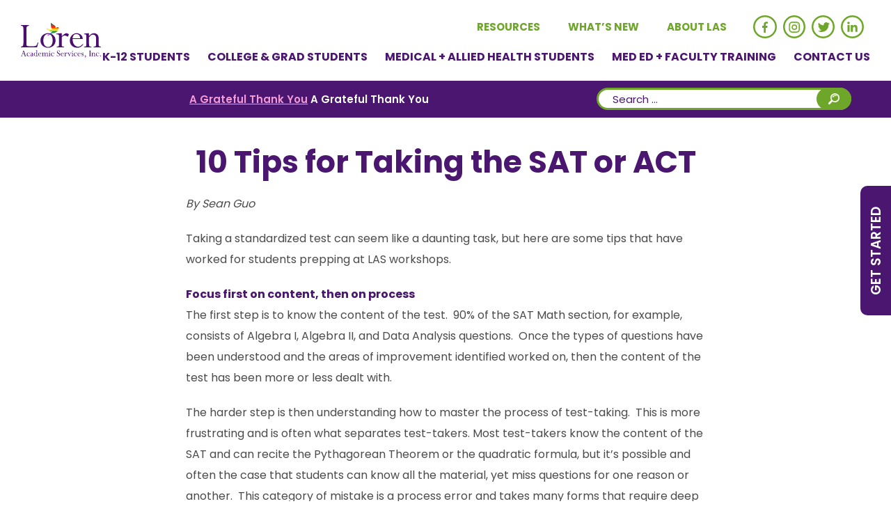

--- FILE ---
content_type: text/html; charset=UTF-8
request_url: https://www.lorenacademic.com/las-articles/las-blog/10-tips-for-taking-the-sat-or-act/
body_size: 18083
content:
<!DOCTYPE html><!--[if IE 6]>
<html id="ie6" dir="ltr" lang="en-US" prefix="og: https://ogp.me/ns#">
<![endif]-->
<!--[if IE 7]>
<html id="ie7" dir="ltr" lang="en-US" prefix="og: https://ogp.me/ns#">
<![endif]-->
<!--[if IE 8]>
<html id="ie8" dir="ltr" lang="en-US" prefix="og: https://ogp.me/ns#">
<![endif]-->
<!--[if !(IE 6) | !(IE 7) | !(IE 8)  ]><!-->
<html dir="ltr" lang="en-US" prefix="og: https://ogp.me/ns#">
    <!--<![endif]-->
    <head>
        <meta charset="UTF-8">
<script type="text/javascript">
/* <![CDATA[ */
var gform;gform||(document.addEventListener("gform_main_scripts_loaded",function(){gform.scriptsLoaded=!0}),document.addEventListener("gform/theme/scripts_loaded",function(){gform.themeScriptsLoaded=!0}),window.addEventListener("DOMContentLoaded",function(){gform.domLoaded=!0}),gform={domLoaded:!1,scriptsLoaded:!1,themeScriptsLoaded:!1,isFormEditor:()=>"function"==typeof InitializeEditor,callIfLoaded:function(o){return!(!gform.domLoaded||!gform.scriptsLoaded||!gform.themeScriptsLoaded&&!gform.isFormEditor()||(gform.isFormEditor()&&console.warn("The use of gform.initializeOnLoaded() is deprecated in the form editor context and will be removed in Gravity Forms 3.1."),o(),0))},initializeOnLoaded:function(o){gform.callIfLoaded(o)||(document.addEventListener("gform_main_scripts_loaded",()=>{gform.scriptsLoaded=!0,gform.callIfLoaded(o)}),document.addEventListener("gform/theme/scripts_loaded",()=>{gform.themeScriptsLoaded=!0,gform.callIfLoaded(o)}),window.addEventListener("DOMContentLoaded",()=>{gform.domLoaded=!0,gform.callIfLoaded(o)}))},hooks:{action:{},filter:{}},addAction:function(o,r,e,t){gform.addHook("action",o,r,e,t)},addFilter:function(o,r,e,t){gform.addHook("filter",o,r,e,t)},doAction:function(o){gform.doHook("action",o,arguments)},applyFilters:function(o){return gform.doHook("filter",o,arguments)},removeAction:function(o,r){gform.removeHook("action",o,r)},removeFilter:function(o,r,e){gform.removeHook("filter",o,r,e)},addHook:function(o,r,e,t,n){null==gform.hooks[o][r]&&(gform.hooks[o][r]=[]);var d=gform.hooks[o][r];null==n&&(n=r+"_"+d.length),gform.hooks[o][r].push({tag:n,callable:e,priority:t=null==t?10:t})},doHook:function(r,o,e){var t;if(e=Array.prototype.slice.call(e,1),null!=gform.hooks[r][o]&&((o=gform.hooks[r][o]).sort(function(o,r){return o.priority-r.priority}),o.forEach(function(o){"function"!=typeof(t=o.callable)&&(t=window[t]),"action"==r?t.apply(null,e):e[0]=t.apply(null,e)})),"filter"==r)return e[0]},removeHook:function(o,r,t,n){var e;null!=gform.hooks[o][r]&&(e=(e=gform.hooks[o][r]).filter(function(o,r,e){return!!(null!=n&&n!=o.tag||null!=t&&t!=o.priority)}),gform.hooks[o][r]=e)}});
/* ]]> */
</script>


        <meta http-equiv="X-UA-Compatible" content="IE=edge">

        <meta name='viewport'
              content='width=device-width, initial-scale=1, maximum-scale=1, user-scalable=no' />
        
        <link rel="profile" href="http://gmpg.org/xfn/11" />
        <link rel="stylesheet"
              type="text/css"
              media="all"
              href="https://www.lorenacademic.com/2020/wp-content/themes/loren/style.css?x83717" />
        <link rel="pingback" href="https://www.lorenacademic.com/2020/xmlrpc.php" />
        <link href='//fonts.googleapis.com/css?family=Open+Sans:300italic,400italic,700italic,400,300,700'
              rel='stylesheet' />
        <link href="https://fonts.googleapis.com/css2?family=Poppins:wght@400;600;700&display=swap"
              rel="stylesheet">

        	<style>img:is([sizes="auto" i], [sizes^="auto," i]) { contain-intrinsic-size: 3000px 1500px }</style>
	
		<!-- All in One SEO 4.9.3 - aioseo.com -->
		<title>10 Tips for Taking the SAT or ACT | Loren Academic Services, Inc.</title>
	<meta name="robots" content="max-image-preview:large" />
	<meta name="author" content="Loren Deutsch"/>
	<link rel="canonical" href="https://www.lorenacademic.com/las-articles/las-blog/10-tips-for-taking-the-sat-or-act/" />
	<meta name="generator" content="All in One SEO (AIOSEO) 4.9.3" />

		<!-- Global site tag (gtag.js) - Google Analytics --> <script async src="https://www.googletagmanager.com/gtag/js?id=G-4G60DXS24E"></script> <script> window.dataLayer = window.dataLayer || []; function gtag(){dataLayer.push(arguments);} gtag('js', new Date()); gtag('config', 'G-4G60DXS24E'); </script>
		<meta property="og:locale" content="en_US" />
		<meta property="og:site_name" content="Loren Academic Services, Inc." />
		<meta property="og:type" content="article" />
		<meta property="og:title" content="10 Tips for Taking the SAT or ACT | Loren Academic Services, Inc." />
		<meta property="og:url" content="https://www.lorenacademic.com/las-articles/las-blog/10-tips-for-taking-the-sat-or-act/" />
		<meta property="og:image" content="https://www.lorenacademic.com/2020/wp-content/uploads/2020/11/las-home-1920.jpg" />
		<meta property="og:image:secure_url" content="https://www.lorenacademic.com/2020/wp-content/uploads/2020/11/las-home-1920.jpg" />
		<meta property="og:image:width" content="1920" />
		<meta property="og:image:height" content="1080" />
		<meta property="article:published_time" content="2017-12-21T21:07:58+00:00" />
		<meta property="article:modified_time" content="2020-12-06T23:22:39+00:00" />
		<meta property="article:publisher" content="https://www.facebook.com/LorenAcademicServices" />
		<meta name="twitter:card" content="summary" />
		<meta name="twitter:site" content="@LAS_Inc_" />
		<meta name="twitter:title" content="10 Tips for Taking the SAT or ACT | Loren Academic Services, Inc." />
		<meta name="twitter:image" content="https://www.lorenacademic.com/2020/wp-content/uploads/2020/11/las-home-1920.jpg" />
		<script type="application/ld+json" class="aioseo-schema">
			{"@context":"https:\/\/schema.org","@graph":[{"@type":"Article","@id":"https:\/\/www.lorenacademic.com\/las-articles\/las-blog\/10-tips-for-taking-the-sat-or-act\/#article","name":"10 Tips for Taking the SAT or ACT | Loren Academic Services, Inc.","headline":"10 Tips for Taking the SAT or ACT","author":{"@id":"https:\/\/www.lorenacademic.com\/author\/lorenadmin2011\/#author"},"publisher":{"@id":"https:\/\/www.lorenacademic.com\/#organization"},"image":{"@type":"ImageObject","url":"https:\/\/www.lorenacademic.com\/2020\/wp-content\/uploads\/2020\/10\/logo-las-rainbow-1024.jpg","@id":"https:\/\/www.lorenacademic.com\/#articleImage","width":1024,"height":446,"caption":"logo"},"datePublished":"2017-12-21T15:07:58-06:00","dateModified":"2020-12-06T17:22:39-06:00","inLanguage":"en-US","mainEntityOfPage":{"@id":"https:\/\/www.lorenacademic.com\/las-articles\/las-blog\/10-tips-for-taking-the-sat-or-act\/#webpage"},"isPartOf":{"@id":"https:\/\/www.lorenacademic.com\/las-articles\/las-blog\/10-tips-for-taking-the-sat-or-act\/#webpage"},"articleSection":"LAS Blog"},{"@type":"BreadcrumbList","@id":"https:\/\/www.lorenacademic.com\/las-articles\/las-blog\/10-tips-for-taking-the-sat-or-act\/#breadcrumblist","itemListElement":[{"@type":"ListItem","@id":"https:\/\/www.lorenacademic.com#listItem","position":1,"name":"Home","item":"https:\/\/www.lorenacademic.com","nextItem":{"@type":"ListItem","@id":"https:\/\/www.lorenacademic.com\/category\/las-articles\/#listItem","name":"LAS Articles"}},{"@type":"ListItem","@id":"https:\/\/www.lorenacademic.com\/category\/las-articles\/#listItem","position":2,"name":"LAS Articles","item":"https:\/\/www.lorenacademic.com\/category\/las-articles\/","nextItem":{"@type":"ListItem","@id":"https:\/\/www.lorenacademic.com\/category\/las-articles\/las-blog\/#listItem","name":"LAS Blog"},"previousItem":{"@type":"ListItem","@id":"https:\/\/www.lorenacademic.com#listItem","name":"Home"}},{"@type":"ListItem","@id":"https:\/\/www.lorenacademic.com\/category\/las-articles\/las-blog\/#listItem","position":3,"name":"LAS Blog","item":"https:\/\/www.lorenacademic.com\/category\/las-articles\/las-blog\/","nextItem":{"@type":"ListItem","@id":"https:\/\/www.lorenacademic.com\/las-articles\/las-blog\/10-tips-for-taking-the-sat-or-act\/#listItem","name":"10 Tips for Taking the SAT or ACT"},"previousItem":{"@type":"ListItem","@id":"https:\/\/www.lorenacademic.com\/category\/las-articles\/#listItem","name":"LAS Articles"}},{"@type":"ListItem","@id":"https:\/\/www.lorenacademic.com\/las-articles\/las-blog\/10-tips-for-taking-the-sat-or-act\/#listItem","position":4,"name":"10 Tips for Taking the SAT or ACT","previousItem":{"@type":"ListItem","@id":"https:\/\/www.lorenacademic.com\/category\/las-articles\/las-blog\/#listItem","name":"LAS Blog"}}]},{"@type":"Organization","@id":"https:\/\/www.lorenacademic.com\/#organization","name":"Loren Academic Services, Inc.","description":"Integrative academic support in MedEd and Higher Ed","url":"https:\/\/www.lorenacademic.com\/","telephone":"+18474465822","logo":{"@type":"ImageObject","url":"https:\/\/www.lorenacademic.com\/2020\/wp-content\/uploads\/2020\/10\/logo-las-rainbow-1024.jpg","@id":"https:\/\/www.lorenacademic.com\/las-articles\/las-blog\/10-tips-for-taking-the-sat-or-act\/#organizationLogo","width":1024,"height":446,"caption":"logo"},"image":{"@id":"https:\/\/www.lorenacademic.com\/las-articles\/las-blog\/10-tips-for-taking-the-sat-or-act\/#organizationLogo"},"sameAs":["https:\/\/www.instagram.com\/las_inc_\/","https:\/\/www.youtube.com\/channel\/UCEpls6hRlFem1IiwSNfiGIQ\/videos","https:\/\/www.linkedin.com\/company\/loren-academic-services\/"]},{"@type":"Person","@id":"https:\/\/www.lorenacademic.com\/author\/lorenadmin2011\/#author","url":"https:\/\/www.lorenacademic.com\/author\/lorenadmin2011\/","name":"Loren Deutsch"},{"@type":"WebPage","@id":"https:\/\/www.lorenacademic.com\/las-articles\/las-blog\/10-tips-for-taking-the-sat-or-act\/#webpage","url":"https:\/\/www.lorenacademic.com\/las-articles\/las-blog\/10-tips-for-taking-the-sat-or-act\/","name":"10 Tips for Taking the SAT or ACT | Loren Academic Services, Inc.","inLanguage":"en-US","isPartOf":{"@id":"https:\/\/www.lorenacademic.com\/#website"},"breadcrumb":{"@id":"https:\/\/www.lorenacademic.com\/las-articles\/las-blog\/10-tips-for-taking-the-sat-or-act\/#breadcrumblist"},"author":{"@id":"https:\/\/www.lorenacademic.com\/author\/lorenadmin2011\/#author"},"creator":{"@id":"https:\/\/www.lorenacademic.com\/author\/lorenadmin2011\/#author"},"datePublished":"2017-12-21T15:07:58-06:00","dateModified":"2020-12-06T17:22:39-06:00"},{"@type":"WebSite","@id":"https:\/\/www.lorenacademic.com\/#website","url":"https:\/\/www.lorenacademic.com\/","name":"Loren Academic Services, Inc.","description":"Integrative academic support in MedEd and Higher Ed","inLanguage":"en-US","publisher":{"@id":"https:\/\/www.lorenacademic.com\/#organization"}}]}
		</script>
		<!-- All in One SEO -->

<link rel="alternate" type="application/rss+xml" title="Loren Academic Services, Inc. &raquo; Feed" href="https://www.lorenacademic.com/feed/" />
<link rel="alternate" type="application/rss+xml" title="Loren Academic Services, Inc. &raquo; Comments Feed" href="https://www.lorenacademic.com/comments/feed/" />
<script type="text/javascript">
/* <![CDATA[ */
window._wpemojiSettings = {"baseUrl":"https:\/\/s.w.org\/images\/core\/emoji\/16.0.1\/72x72\/","ext":".png","svgUrl":"https:\/\/s.w.org\/images\/core\/emoji\/16.0.1\/svg\/","svgExt":".svg","source":{"concatemoji":"https:\/\/www.lorenacademic.com\/2020\/wp-includes\/js\/wp-emoji-release.min.js?ver=1e44d3466839dfc882729a39bbb79c06"}};
/*! This file is auto-generated */
!function(s,n){var o,i,e;function c(e){try{var t={supportTests:e,timestamp:(new Date).valueOf()};sessionStorage.setItem(o,JSON.stringify(t))}catch(e){}}function p(e,t,n){e.clearRect(0,0,e.canvas.width,e.canvas.height),e.fillText(t,0,0);var t=new Uint32Array(e.getImageData(0,0,e.canvas.width,e.canvas.height).data),a=(e.clearRect(0,0,e.canvas.width,e.canvas.height),e.fillText(n,0,0),new Uint32Array(e.getImageData(0,0,e.canvas.width,e.canvas.height).data));return t.every(function(e,t){return e===a[t]})}function u(e,t){e.clearRect(0,0,e.canvas.width,e.canvas.height),e.fillText(t,0,0);for(var n=e.getImageData(16,16,1,1),a=0;a<n.data.length;a++)if(0!==n.data[a])return!1;return!0}function f(e,t,n,a){switch(t){case"flag":return n(e,"\ud83c\udff3\ufe0f\u200d\u26a7\ufe0f","\ud83c\udff3\ufe0f\u200b\u26a7\ufe0f")?!1:!n(e,"\ud83c\udde8\ud83c\uddf6","\ud83c\udde8\u200b\ud83c\uddf6")&&!n(e,"\ud83c\udff4\udb40\udc67\udb40\udc62\udb40\udc65\udb40\udc6e\udb40\udc67\udb40\udc7f","\ud83c\udff4\u200b\udb40\udc67\u200b\udb40\udc62\u200b\udb40\udc65\u200b\udb40\udc6e\u200b\udb40\udc67\u200b\udb40\udc7f");case"emoji":return!a(e,"\ud83e\udedf")}return!1}function g(e,t,n,a){var r="undefined"!=typeof WorkerGlobalScope&&self instanceof WorkerGlobalScope?new OffscreenCanvas(300,150):s.createElement("canvas"),o=r.getContext("2d",{willReadFrequently:!0}),i=(o.textBaseline="top",o.font="600 32px Arial",{});return e.forEach(function(e){i[e]=t(o,e,n,a)}),i}function t(e){var t=s.createElement("script");t.src=e,t.defer=!0,s.head.appendChild(t)}"undefined"!=typeof Promise&&(o="wpEmojiSettingsSupports",i=["flag","emoji"],n.supports={everything:!0,everythingExceptFlag:!0},e=new Promise(function(e){s.addEventListener("DOMContentLoaded",e,{once:!0})}),new Promise(function(t){var n=function(){try{var e=JSON.parse(sessionStorage.getItem(o));if("object"==typeof e&&"number"==typeof e.timestamp&&(new Date).valueOf()<e.timestamp+604800&&"object"==typeof e.supportTests)return e.supportTests}catch(e){}return null}();if(!n){if("undefined"!=typeof Worker&&"undefined"!=typeof OffscreenCanvas&&"undefined"!=typeof URL&&URL.createObjectURL&&"undefined"!=typeof Blob)try{var e="postMessage("+g.toString()+"("+[JSON.stringify(i),f.toString(),p.toString(),u.toString()].join(",")+"));",a=new Blob([e],{type:"text/javascript"}),r=new Worker(URL.createObjectURL(a),{name:"wpTestEmojiSupports"});return void(r.onmessage=function(e){c(n=e.data),r.terminate(),t(n)})}catch(e){}c(n=g(i,f,p,u))}t(n)}).then(function(e){for(var t in e)n.supports[t]=e[t],n.supports.everything=n.supports.everything&&n.supports[t],"flag"!==t&&(n.supports.everythingExceptFlag=n.supports.everythingExceptFlag&&n.supports[t]);n.supports.everythingExceptFlag=n.supports.everythingExceptFlag&&!n.supports.flag,n.DOMReady=!1,n.readyCallback=function(){n.DOMReady=!0}}).then(function(){return e}).then(function(){var e;n.supports.everything||(n.readyCallback(),(e=n.source||{}).concatemoji?t(e.concatemoji):e.wpemoji&&e.twemoji&&(t(e.twemoji),t(e.wpemoji)))}))}((window,document),window._wpemojiSettings);
/* ]]> */
</script>
<style id='wp-emoji-styles-inline-css' type='text/css'>

	img.wp-smiley, img.emoji {
		display: inline !important;
		border: none !important;
		box-shadow: none !important;
		height: 1em !important;
		width: 1em !important;
		margin: 0 0.07em !important;
		vertical-align: -0.1em !important;
		background: none !important;
		padding: 0 !important;
	}
</style>
<style id='wp-block-library-inline-css' type='text/css'>
:root{--wp-admin-theme-color:#007cba;--wp-admin-theme-color--rgb:0,124,186;--wp-admin-theme-color-darker-10:#006ba1;--wp-admin-theme-color-darker-10--rgb:0,107,161;--wp-admin-theme-color-darker-20:#005a87;--wp-admin-theme-color-darker-20--rgb:0,90,135;--wp-admin-border-width-focus:2px;--wp-block-synced-color:#7a00df;--wp-block-synced-color--rgb:122,0,223;--wp-bound-block-color:var(--wp-block-synced-color)}@media (min-resolution:192dpi){:root{--wp-admin-border-width-focus:1.5px}}.wp-element-button{cursor:pointer}:root{--wp--preset--font-size--normal:16px;--wp--preset--font-size--huge:42px}:root .has-very-light-gray-background-color{background-color:#eee}:root .has-very-dark-gray-background-color{background-color:#313131}:root .has-very-light-gray-color{color:#eee}:root .has-very-dark-gray-color{color:#313131}:root .has-vivid-green-cyan-to-vivid-cyan-blue-gradient-background{background:linear-gradient(135deg,#00d084,#0693e3)}:root .has-purple-crush-gradient-background{background:linear-gradient(135deg,#34e2e4,#4721fb 50%,#ab1dfe)}:root .has-hazy-dawn-gradient-background{background:linear-gradient(135deg,#faaca8,#dad0ec)}:root .has-subdued-olive-gradient-background{background:linear-gradient(135deg,#fafae1,#67a671)}:root .has-atomic-cream-gradient-background{background:linear-gradient(135deg,#fdd79a,#004a59)}:root .has-nightshade-gradient-background{background:linear-gradient(135deg,#330968,#31cdcf)}:root .has-midnight-gradient-background{background:linear-gradient(135deg,#020381,#2874fc)}.has-regular-font-size{font-size:1em}.has-larger-font-size{font-size:2.625em}.has-normal-font-size{font-size:var(--wp--preset--font-size--normal)}.has-huge-font-size{font-size:var(--wp--preset--font-size--huge)}.has-text-align-center{text-align:center}.has-text-align-left{text-align:left}.has-text-align-right{text-align:right}#end-resizable-editor-section{display:none}.aligncenter{clear:both}.items-justified-left{justify-content:flex-start}.items-justified-center{justify-content:center}.items-justified-right{justify-content:flex-end}.items-justified-space-between{justify-content:space-between}.screen-reader-text{border:0;clip-path:inset(50%);height:1px;margin:-1px;overflow:hidden;padding:0;position:absolute;width:1px;word-wrap:normal!important}.screen-reader-text:focus{background-color:#ddd;clip-path:none;color:#444;display:block;font-size:1em;height:auto;left:5px;line-height:normal;padding:15px 23px 14px;text-decoration:none;top:5px;width:auto;z-index:100000}html :where(.has-border-color){border-style:solid}html :where([style*=border-top-color]){border-top-style:solid}html :where([style*=border-right-color]){border-right-style:solid}html :where([style*=border-bottom-color]){border-bottom-style:solid}html :where([style*=border-left-color]){border-left-style:solid}html :where([style*=border-width]){border-style:solid}html :where([style*=border-top-width]){border-top-style:solid}html :where([style*=border-right-width]){border-right-style:solid}html :where([style*=border-bottom-width]){border-bottom-style:solid}html :where([style*=border-left-width]){border-left-style:solid}html :where(img[class*=wp-image-]){height:auto;max-width:100%}:where(figure){margin:0 0 1em}html :where(.is-position-sticky){--wp-admin--admin-bar--position-offset:var(--wp-admin--admin-bar--height,0px)}@media screen and (max-width:600px){html :where(.is-position-sticky){--wp-admin--admin-bar--position-offset:0px}}
</style>
<style id='classic-theme-styles-inline-css' type='text/css'>
/*! This file is auto-generated */
.wp-block-button__link{color:#fff;background-color:#32373c;border-radius:9999px;box-shadow:none;text-decoration:none;padding:calc(.667em + 2px) calc(1.333em + 2px);font-size:1.125em}.wp-block-file__button{background:#32373c;color:#fff;text-decoration:none}
</style>
<link rel='stylesheet' id='bootstrap-css-css' href='https://www.lorenacademic.com/2020/wp-content/themes/loren/css/bootstrap.css?x83717&amp;ver=1769051059' type='text/css' media='all' />
<link rel='stylesheet' id='animate-min-css-css' href='https://www.lorenacademic.com/2020/wp-content/themes/loren/css/animate.min.css?x83717&amp;ver=1769051059' type='text/css' media='all' />
<link rel='stylesheet' id='owl.carousel-css-css' href='https://www.lorenacademic.com/2020/wp-content/themes/loren/css/owl.carousel.css?x83717&amp;ver=1769051059' type='text/css' media='all' />
<link rel='stylesheet' id='w3n-style-css-css' href='https://www.lorenacademic.com/2020/wp-content/themes/loren/css/w3n-style.css?x83717&amp;ver=1769051059' type='text/css' media='all' />
<link rel='stylesheet' id='responsive-css-css' href='https://www.lorenacademic.com/2020/wp-content/themes/loren/css/responsive.css?x83717&amp;ver=1769051059' type='text/css' media='all' />
<link rel='stylesheet' id='twentyeleven-block-style-css' href='https://www.lorenacademic.com/2020/wp-content/themes/twentyeleven/blocks.css?x83717&amp;ver=20240703' type='text/css' media='all' />
<script type="text/javascript" src="https://www.lorenacademic.com/2020/wp-includes/js/jquery/jquery.min.js?x83717&amp;ver=3.7.1" id="jquery-core-js"></script>
<script type="text/javascript" src="https://www.lorenacademic.com/2020/wp-includes/js/jquery/jquery-migrate.min.js?x83717&amp;ver=3.4.1" id="jquery-migrate-js"></script>
<link rel="https://api.w.org/" href="https://www.lorenacademic.com/wp-json/" /><link rel="alternate" title="JSON" type="application/json" href="https://www.lorenacademic.com/wp-json/wp/v2/posts/2129727" /><link rel="EditURI" type="application/rsd+xml" title="RSD" href="https://www.lorenacademic.com/2020/xmlrpc.php?rsd" />

<link rel='shortlink' href='https://www.lorenacademic.com/?p=2129727' />
<link rel="alternate" title="oEmbed (JSON)" type="application/json+oembed" href="https://www.lorenacademic.com/wp-json/oembed/1.0/embed?url=https%3A%2F%2Fwww.lorenacademic.com%2Flas-articles%2Flas-blog%2F10-tips-for-taking-the-sat-or-act%2F" />
<link rel="alternate" title="oEmbed (XML)" type="text/xml+oembed" href="https://www.lorenacademic.com/wp-json/oembed/1.0/embed?url=https%3A%2F%2Fwww.lorenacademic.com%2Flas-articles%2Flas-blog%2F10-tips-for-taking-the-sat-or-act%2F&#038;format=xml" />
<style type="text/css">.recentcomments a{display:inline !important;padding:0 !important;margin:0 !important;}</style><style type="text/css" id="custom-background-css">
body.custom-background { background-color: #f1f1f1; }
</style>
	        <script>
            jQuery.extend({
                              'DOMReady': [], 'plugins': [], 'afterPlugins': []
                          });
        </script>
    </head>

    <body class="wp-singular post-template-default single single-post postid-2129727 single-format-standard custom-background wp-embed-responsive wp-theme-twentyeleven wp-child-theme-loren singular two-column right-sidebar">

        <div id="main_wapper">
            <header id="header" class="header" role="banner">
                <div class="header_inner">
                    <div class="logo">
                        <a href="https://www.lorenacademic.com">
                            <img src="https://www.lorenacademic.com/2020/wp-content/uploads/2020/09/logo.svg?x83717" alt="">
                        </a>
                    </div>
                    <div class="header_right_blk">
                        <div class="h_right_top">
                            <ul id="menu-topbar-menu" class="top_link d-lg-flex d-none"><li id="menu-item-2130760" class="menu-item menu-item-type-post_type menu-item-object-page menu-item-2130760"><a href="https://www.lorenacademic.com/resources/">Resources</a></li>
<li id="menu-item-2130759" class="menu-item menu-item-type-post_type menu-item-object-page menu-item-2130759"><a href="https://www.lorenacademic.com/whats-new/">What&#8217;s New</a></li>
<li id="menu-item-2130758" class="menu-item menu-item-type-post_type menu-item-object-page menu-item-2130758"><a href="https://www.lorenacademic.com/abouthipaa-ferpa/">About LAS</a></li>
</ul>                                                            <ul class="h_social">
                                                                            <li>
                                            <a target="_blank"
                                               href="https://www.facebook.com/LorenAcademicServices">
                                                <img src="https://www.lorenacademic.com/2020/wp-content/uploads/2020/09/facebook-green.svg?x83717"
                                                     alt="">
                                                <img src="https://www.lorenacademic.com/2020/wp-content/uploads/2020/10/facebook-purple.svg?x83717"
                                                     alt=""
                                                     class="hover-image">
                                            </a>
                                        </li>
                                                                                <li>
                                            <a target="_blank"
                                               href="https://www.instagram.com/las_inc_/">
                                                <img src="https://www.lorenacademic.com/2020/wp-content/uploads/2020/09/instagram-green.svg?x83717"
                                                     alt="">
                                                <img src="https://www.lorenacademic.com/2020/wp-content/uploads/2020/10/instagram-purple.svg?x83717"
                                                     alt=""
                                                     class="hover-image">
                                            </a>
                                        </li>
                                                                                <li>
                                            <a target="_blank"
                                               href="https://twitter.com/LAS_Inc_">
                                                <img src="https://www.lorenacademic.com/2020/wp-content/uploads/2020/09/twiter-green.svg?x83717"
                                                     alt="">
                                                <img src="https://www.lorenacademic.com/2020/wp-content/uploads/2020/10/twiter-purple.svg?x83717"
                                                     alt=""
                                                     class="hover-image">
                                            </a>
                                        </li>
                                                                                <li>
                                            <a target="_blank"
                                               href="https://www.linkedin.com/company/loren-academic-services/">
                                                <img src="https://www.lorenacademic.com/2020/wp-content/uploads/2021/10/linkedin-green.svg?x83717"
                                                     alt="">
                                                <img src="https://www.lorenacademic.com/2020/wp-content/uploads/2021/10/linkedin-purple.svg?x83717"
                                                     alt=""
                                                     class="hover-image">
                                            </a>
                                        </li>
                                                                                <li>
                                            <a target="_blank"
                                               href="">
                                                <img src=""
                                                     alt="">
                                                <img src=""
                                                     alt=""
                                                     class="hover-image">
                                            </a>
                                        </li>
                                                                        </ul>
                                                        </div>
                        <div class="menubar">
                            <button class="hamburger-icon">
                                <span class="navbar-toggler-icon"></span>
                            </button>
                        </div>
                        <div class="h_right_bottom">
                            <nav class="navigation_main">
                                <ul id="menu-headermenu" class="mian-menu"><li id="menu-item-2131339" class="menu-item menu-item-type-custom menu-item-object-custom menu-item-has-children menu-item-2131339"><a href="#">K-12 Students</a>
<ul class="sub-menu">
	<li id="menu-item-2131010" class="menu-item menu-item-type-post_type menu-item-object-page menu-item-2131010"><a href="https://www.lorenacademic.com/k-12-students/test-prep-ap-tests/">Test Prep + Mental Health</a></li>
	<li id="menu-item-2133288" class="menu-item menu-item-type-custom menu-item-object-custom menu-item-2133288"><a href="https://www.lorenacademic.com/las-articles/las-blog/the-las-common-app-workshop-2024/">The Common App</a></li>
	<li id="menu-item-2131154" class="menu-item menu-item-type-post_type menu-item-object-page menu-item-2131154"><a href="https://www.lorenacademic.com/k-12-students/educational-coaching/">Educational Coaching</a></li>
	<li id="menu-item-2132263" class="menu-item menu-item-type-post_type menu-item-object-page menu-item-2132263"><a href="https://www.lorenacademic.com/college-grads/career-coaching/">Career Coaching</a></li>
	<li id="menu-item-2131471" class="menu-item menu-item-type-post_type menu-item-object-page menu-item-2131471"><a href="https://www.lorenacademic.com/k-12-students/executive-functioning-support/">Executive Functioning Support</a></li>
</ul>
</li>
<li id="menu-item-2131340" class="menu-item menu-item-type-custom menu-item-object-custom menu-item-has-children menu-item-2131340"><a href="#">College &#038; Grad Students</a>
<ul class="sub-menu">
	<li id="menu-item-2131017" class="menu-item menu-item-type-post_type menu-item-object-page menu-item-2131017"><a href="https://www.lorenacademic.com/college-grads/test-prep/">Test Prep + Mental Health</a></li>
	<li id="menu-item-2131016" class="menu-item menu-item-type-post_type menu-item-object-page menu-item-2131016"><a href="https://www.lorenacademic.com/college-grads/educational-coaching/">Educational Coaching</a></li>
	<li id="menu-item-2132264" class="menu-item menu-item-type-post_type menu-item-object-page menu-item-2132264"><a href="https://www.lorenacademic.com/college-grads/career-coaching/">Career Coaching</a></li>
	<li id="menu-item-2131474" class="menu-item menu-item-type-post_type menu-item-object-page menu-item-2131474"><a href="https://www.lorenacademic.com/college-grads/executive-functioning-support/">Executive Functioning Support</a></li>
</ul>
</li>
<li id="menu-item-2131341" class="menu-item menu-item-type-custom menu-item-object-custom menu-item-has-children menu-item-2131341"><a href="#">Medical + Allied Health Students</a>
<ul class="sub-menu">
	<li id="menu-item-2131229" class="menu-item menu-item-type-post_type menu-item-object-page menu-item-2131229"><a href="https://www.lorenacademic.com/medical-education/test-prep-and-mental-health/">Test Prep + Mental Health</a></li>
	<li id="menu-item-2131230" class="menu-item menu-item-type-post_type menu-item-object-page menu-item-2131230"><a href="https://www.lorenacademic.com/medical-education/medical-coaching/">LAS Medical Coaching™</a></li>
	<li id="menu-item-2132265" class="menu-item menu-item-type-post_type menu-item-object-page menu-item-2132265"><a href="https://www.lorenacademic.com/college-grads/career-coaching/">LAS Career Coaching™</a></li>
	<li id="menu-item-2131290" class="menu-item menu-item-type-post_type menu-item-object-page menu-item-2131290"><a href="https://www.lorenacademic.com/medical-education/executive-functioning-support/">Executive Functioning Support</a></li>
</ul>
</li>
<li id="menu-item-2131233" class="menu-item menu-item-type-post_type menu-item-object-page menu-item-2131233"><a href="https://www.lorenacademic.com/medical-schools-centers/">Med Ed + Faculty Training</a></li>
<li id="menu-item-2130781" class="menu-item menu-item-type-post_type menu-item-object-page menu-item-2130781"><a href="https://www.lorenacademic.com/contact-us/">Contact Us</a></li>
</ul>
                                <ul id="menu-topbar-menu-1" class="top_link d-lg-none d-block"><li class="menu-item menu-item-type-post_type menu-item-object-page menu-item-2130760"><a href="https://www.lorenacademic.com/resources/">Resources</a></li>
<li class="menu-item menu-item-type-post_type menu-item-object-page menu-item-2130759"><a href="https://www.lorenacademic.com/whats-new/">What&#8217;s New</a></li>
<li class="menu-item menu-item-type-post_type menu-item-object-page menu-item-2130758"><a href="https://www.lorenacademic.com/abouthipaa-ferpa/">About LAS</a></li>
</ul>                            </nav>
                        </div>
                    </div>
                </div>
            </header><!-- #branding -->
                            <div class="after_header_blk">
                    <div class="container">
                        <div class="row align-items-center text-center">
                            <div class="after_header_inner col-xl-8
                                    text-xl-right">
                                <div class="after_header owl-carousel">
                                                                            <div class="item">
                                            <p>
                                                <a target="_blank"
                                                   href="https://www.lorenacademic.com/las-articles/las-blog/a-grateful-thank-you/">A Grateful Thank You</a> A Grateful Thank You                                            </p>
                                        </div>
                                                                                <div class="item">
                                            <p>
                                                <a target="_blank"
                                                   href="https://www.lorenacademic.com/uncategorized/stepping-up-to-step-2ck/">LAS Test Prep for Step 1 and 2</a> LAS Test Prep for Step 1 and 2                                            </p>
                                        </div>
                                                                                <div class="item">
                                            <p>
                                                <a target="_blank"
                                                   href="https://www.lorenacademic.com/medical-education/test-prep-and-mental-health/mcat/">Are you MCAT ready, 2025-2026?</a> Are you MCAT ready, 2025-2026?                                            </p>
                                        </div>
                                                                                <div class="item">
                                            <p>
                                                <a target="_blank"
                                                   href="https://www.lorenacademic.com/las-articles/las-blog/support-for-executive-functioning/">Executive Functioning Support</a> Executive Functioning Support                                            </p>
                                        </div>
                                                                                <div class="item">
                                            <p>
                                                <a target="_blank"
                                                   href="https://www.tiktok.com/@las_inc990">LAS MedEd Tips on TikTok</a> LAS MedEd Tips on TikTok                                            </p>
                                        </div>
                                                                        </div>
                            </div>
                            <div class="search-box mt-3 mt-xl-0 col-xl-4
                                text-xl-left">
                                <form role="search" aria-label="Search for:" method="get" class="search-form"
      action="https://www.lorenacademic.com/">
    <label class="m-0" for="search-form-1">
        <span class="sr-only">
            Search for:        </span>
        <input type="search" id="search-form-1"
               class="search-field" placeholder="Search &hellip;" value="" name="s" />
    </label>
    <input type="submit" class="search-submit" value="Search" />
</form>
                            </div>
                        </div>
                    </div>
                </div>
                            <div id="main_sec">
                <div id="wrap_main">

<section class="contain_wapper" id="contain_wapper">
    <div class="inner_wrap">
        <div class="content-area">
            <div class="container">
                <div class="row justify-content-center">
                    <div class="col-lg-8">
                        <div class="singal_post">
                            <h1>10 Tips for Taking the SAT or ACT</h1>

                                                            <p>
                                    <em>
                                        By Sean Guo                                    </em>
                                </p>
                            
                            <p><span style="font-weight: 400;">Taking a standardized test can seem like a daunting task, but here are some tips that have worked for students prepping at LAS workshops.</span></p>
<p><b>Focus first on content, then on process<br />
</b><span style="font-weight: 400;">The first step is to know the content of the test.  90% of the SAT Math section, for example, consists of Algebra I, Algebra II, and Data Analysis questions.  Once the types of questions have been understood and the areas of improvement identified worked on, then the content of the test has been more or less dealt with.</span></p>
<p><span style="font-weight: 400;">The harder step is then understanding how to master the process of test-taking.  This is more frustrating and is often what separates test-takers. Most test-takers know the content of the SAT and can recite the Pythagorean Theorem or the quadratic formula, but it’s possible and often the case that students can know all the material, yet miss questions for one reason or another.  This category of mistake is a process error and takes many forms that require deep analysis and insight to uncover.  The rewards for mastering the process of a standardized test are immense.</span></p>
<p><b>Focus first on accuracy, then on time<br />
</b><span style="font-weight: 400;">There is no point in being fast at a test if you are getting all the questions wrong, so the primary goal at first is to answer questions accurately with an unlimited amount of time.  Once students are answering questions consistently, then we work on speed.</span></p>
<p><b>Work on areas of improvement, but don’t forget to strengthen the strengths.<br />
</b><span style="font-weight: 400;">There is definitely benefit in focusing a lot of your studying on areas that need improvement.  However, strengthening a strength on a test can also have many benefits.  For example, if you are scoring a 30 in reading and a 22 in math, it might seem natural to spend most of your time working on math questions.  However, incorporating a healthy amount of reading practice in addition to math can lead to a higher score in reading while boosting confidence for the rest of the test.  You can raise your reading score to a 33 or 34 while giving more of a cushion for the math section. Plus, it will relieve overall test anxiety.</span></p>
<p><b>If you are narrowing down to two answers, then one of the answers is probably a distractor.<br />
</b><span style="font-weight: 400;">Many test-takers get stuck between two choices and each choice seems equally compelling.  By knowing the characteristics of what a distractor is, often times you can end up choosing the right answer.  Some characteristics of distractors are answers that are too extreme, too narrow in focus, or incorrectly replace one word that changes the answer.</span></p>
<p><b>Spend ample time on error analysis<br />
</b><span style="font-weight: 400;">It might seem more beneficial to do as many practice questions as possible and make that the focus of your preparation, but the greatest gains we have seen occur when students understand the root causes of their errors. Through error analysis, students not only understand the test in a deeper way, but also recognize their own patterns of reasoning. Correcting a mistaken assumption often leads to great gains in content and process knowledge.</span></p>
<p><b>Take a pre-test and a post-test<br />
</b><span style="font-weight: 400;">A pre-test establishes a baseline for where you are and taking a post-test after a period of study can show what areas were most helped through your study and can often be a source of encouragement.  My students almost always see gains across the board from the pre-test to the post-test and this allows my students feel confident about their progress and have greater perspective of the impact of their work.</span></p>
<p><b>Making a mistake is a golden opportunity<br />
</b><span style="font-weight: 400;">It feels good to answer questions correctly, but the greatest gains occur when questions are answered incorrectly and then understanding why those mistakes were made. By anticipating previously flawed lines of reasoning, students turn mistakes into strengths.</span></p>
<p><span style="font-weight: 400;">Through this error analysis process, students turn mistakes into strengths as they can anticipate their previous flawed line of reasoning and have a different way of approaching a question, a recircuiting of the brain.</span></p>
<p><b>Answer the question!<br />
</b><span style="font-weight: 400;">So many times, I ask my students when they get a question wrong: did you answer the actual question?  Students can recite an entire reading passage and know every point an author makes, but forget a “Not” in the question or choose to answer a question of their choosing rather than the one stated.  This happens often in math as the test often has a specific format that the answer has to be in.</span><b> </b></p>
<p><b>Focus first on sprints, then entire sections, then transitioning between sections<br />
</b><span style="font-weight: 400;">Focusing on smaller chunks of questions allows for greater examination of thought processes and allows for intense study of individual questions.  As the student grows in content mastery, then the student should take longer and longer chunks of the test to allow for simulation of test dynamics and to work on process errors that often do not show up when just answering questions individually.</span></p>
<p><b>Focus first on targeted questions, then on summative questions<br />
</b><span style="font-weight: 400;">By focusing on a specific type of question, just as focusing on a specific exercise, content issues can be examined and students can understand the depth of a particular section of the test.  For example, working on 10 Heart of Algebra questions can allow students to really focus on lines, slope, and systems of equations.  Once students have mastered the content of targeted questions, students should do questions that are summative in nature, consisting of a mix of questions to simulate the actual test. Through summative questions, identifying the topic being tested becomes important. </span></p>
<p><i><span style="font-weight: 400;">All of our standardized test prep workshops are based on LAS’s evidence-based approach to learning. For more information about the types of workshops we offer, <a href="https://www.lorenacademic.com/test-prep/">click here.</a> </span></i></p>
<p><i><span style="font-weight: 400;">Upcoming Crash Course Workshops include:<br />
</span></i><br />
<i><span style="font-weight: 400;">ACT Crash Course for February 10 ACT</span></i><i><span style="font-weight: 400;"><br />
</span></i><i><span style="font-weight: 400;">SAT Crash Course </span></i><i><span style="font-weight: 400;">&#8211; </span></i><i><span style="font-weight: 400;">March 1 &amp; March 3</span></i></p>
                        </div>
                    </div>
                </div>

            </div>
        </div>
                    <div class="prep_main_dtl_bg">
                <div class="container">
                    <div class="prep_main_dtl">
                        <div class="row">
                            <div class="offset-lg-2 col-lg-3 col-md-4">
                                <div class="left_img_prep">
                                    <img
                                        src="https://www.lorenacademic.com/2020/wp-content/uploads/2020/09/prep_content_imgs.svg?x83717"
                                        alt="">
                                </div>
                            </div>
                            <div class="col-lg-7 col-md-8">
                                <div class="right_prep_dtl">
                                    <h3>Are you ready for the next step? LAS Academic Coaches™ provide structure, support and accountability in MedEd and Higher Ed.</h3>
                                                                            <a target=""
                                           href="https://www.lorenacademic.com/contact-us/"
                                           class="green_btn open_form_btn">Contact LAS </a>
                                                                        </div>
                            </div>
                        </div>
                    </div>
                </div>
            </div>
                </div>
</section>
<div class="get_start_btn get_start_form">
    <a target=""
       href="javascript:void(0)"
       class="btn_blue open_get_start"
       id="side_form">
        GET STARTED    </a>
    <div class="form_blk_sidebar">
        <script id='formScript1905041000003257428' src='https://crm.zoho.com/crm/WebFormServeServlet?rid=dcf9eb58b6ba9bdfd018b34f295a0f018b1c72a358a481cc3419c8f246c4101343b13b62f43d712cb26079035ecf477cgidf48ffa6625e1697dfc17fc9a81341235e8c63b820aefe313b18a5bf41f2f86fe&script=$sYG'></script>    </div>
</div>

</div><!-- #main-inner -->

    <div class="join_list_sec">
        <div class="container">
            <div class="join_list_blk">
                <div class="title center-text">
                    <h2>Receive Monthly Newsletters </h2>
                </div>
                <div class="form_blks">
                    <!--<form action="">
                        <div class="email_forms">
                            <input type="email" name="" placeholder="Email Address" class="input_text">
                            <input type="submit" value="" class="send_btns">
                        </div>
                    </form>-->
                    
                <div class='gf_browser_chrome gform_wrapper gravity-theme gform-theme--no-framework' data-form-theme='gravity-theme' data-form-index='0' id='gform_wrapper_3' ><div id='gf_3' class='gform_anchor' tabindex='-1'></div><form method='post' enctype='multipart/form-data' target='gform_ajax_frame_3' id='gform_3'  action='/las-articles/las-blog/10-tips-for-taking-the-sat-or-act/#gf_3' data-formid='3' novalidate>
                        <div class='gform-body gform_body'><div id='gform_fields_3' class='gform_fields top_label form_sublabel_above description_below validation_below'><div id="field_3_1" class="gfield gfield--type-email gfield--input-type-email gfield_contains_required field_sublabel_above gfield--no-description field_description_below hidden_label field_validation_below gfield_visibility_visible"  ><label class='gfield_label gform-field-label' for='input_3_1'>Email<span class="gfield_required"><span class="gfield_required gfield_required_text">(Required)</span></span></label><div class='ginput_container ginput_container_email'>
                            <input name='input_1' id='input_3_1' type='email' value='' class='medium'   placeholder='Email' aria-required="true" aria-invalid="false"  />
                        </div></div></div></div>
        <div class='gform-footer gform_footer top_label'> <input type='submit' id='gform_submit_button_3' class='gform_button button' onclick='gform.submission.handleButtonClick(this);' data-submission-type='submit' value='Subscribe'  /> <input type='hidden' name='gform_ajax' value='form_id=3&amp;title=&amp;description=&amp;tabindex=0&amp;theme=gravity-theme&amp;styles=[]&amp;hash=b245b54a9f8e88aff44abcd17d500332' />
            <input type='hidden' class='gform_hidden' name='gform_submission_method' data-js='gform_submission_method_3' value='iframe' />
            <input type='hidden' class='gform_hidden' name='gform_theme' data-js='gform_theme_3' id='gform_theme_3' value='gravity-theme' />
            <input type='hidden' class='gform_hidden' name='gform_style_settings' data-js='gform_style_settings_3' id='gform_style_settings_3' value='[]' />
            <input type='hidden' class='gform_hidden' name='is_submit_3' value='1' />
            <input type='hidden' class='gform_hidden' name='gform_submit' value='3' />
            
            <input type='hidden' class='gform_hidden' name='gform_unique_id' value='' />
            <input type='hidden' class='gform_hidden' name='state_3' value='WyJbXSIsIjRiMjU1N2NmYzM3NzZlZDc4ODkyNjljM2IzMTRjMGRmIl0=' />
            <input type='hidden' autocomplete='off' class='gform_hidden' name='gform_target_page_number_3' id='gform_target_page_number_3' value='0' />
            <input type='hidden' autocomplete='off' class='gform_hidden' name='gform_source_page_number_3' id='gform_source_page_number_3' value='1' />
            <input type='hidden' name='gform_field_values' value='' />
            
        </div>
                        </form>
                        </div>
		                <iframe style='display:none;width:0px;height:0px;' src='about:blank' name='gform_ajax_frame_3' id='gform_ajax_frame_3' title='This iframe contains the logic required to handle Ajax powered Gravity Forms.'></iframe>
		                <script type="text/javascript">
/* <![CDATA[ */
 gform.initializeOnLoaded( function() {gformInitSpinner( 3, 'https://www.lorenacademic.com/2020/wp-content/plugins/gravityforms/images/spinner.svg', true );jQuery('#gform_ajax_frame_3').on('load',function(){var contents = jQuery(this).contents().find('*').html();var is_postback = contents.indexOf('GF_AJAX_POSTBACK') >= 0;if(!is_postback){return;}var form_content = jQuery(this).contents().find('#gform_wrapper_3');var is_confirmation = jQuery(this).contents().find('#gform_confirmation_wrapper_3').length > 0;var is_redirect = contents.indexOf('gformRedirect(){') >= 0;var is_form = form_content.length > 0 && ! is_redirect && ! is_confirmation;var mt = parseInt(jQuery('html').css('margin-top'), 10) + parseInt(jQuery('body').css('margin-top'), 10) + 100;if(is_form){jQuery('#gform_wrapper_3').html(form_content.html());if(form_content.hasClass('gform_validation_error')){jQuery('#gform_wrapper_3').addClass('gform_validation_error');} else {jQuery('#gform_wrapper_3').removeClass('gform_validation_error');}setTimeout( function() { /* delay the scroll by 50 milliseconds to fix a bug in chrome */ jQuery(document).scrollTop(jQuery('#gform_wrapper_3').offset().top - mt); }, 50 );if(window['gformInitDatepicker']) {gformInitDatepicker();}if(window['gformInitPriceFields']) {gformInitPriceFields();}var current_page = jQuery('#gform_source_page_number_3').val();gformInitSpinner( 3, 'https://www.lorenacademic.com/2020/wp-content/plugins/gravityforms/images/spinner.svg', true );jQuery(document).trigger('gform_page_loaded', [3, current_page]);window['gf_submitting_3'] = false;}else if(!is_redirect){var confirmation_content = jQuery(this).contents().find('.GF_AJAX_POSTBACK').html();if(!confirmation_content){confirmation_content = contents;}jQuery('#gform_wrapper_3').replaceWith(confirmation_content);jQuery(document).scrollTop(jQuery('#gf_3').offset().top - mt);jQuery(document).trigger('gform_confirmation_loaded', [3]);window['gf_submitting_3'] = false;wp.a11y.speak(jQuery('#gform_confirmation_message_3').text());}else{jQuery('#gform_3').append(contents);if(window['gformRedirect']) {gformRedirect();}}jQuery(document).trigger("gform_pre_post_render", [{ formId: "3", currentPage: "current_page", abort: function() { this.preventDefault(); } }]);        if (event && event.defaultPrevented) {                return;        }        const gformWrapperDiv = document.getElementById( "gform_wrapper_3" );        if ( gformWrapperDiv ) {            const visibilitySpan = document.createElement( "span" );            visibilitySpan.id = "gform_visibility_test_3";            gformWrapperDiv.insertAdjacentElement( "afterend", visibilitySpan );        }        const visibilityTestDiv = document.getElementById( "gform_visibility_test_3" );        let postRenderFired = false;        function triggerPostRender() {            if ( postRenderFired ) {                return;            }            postRenderFired = true;            gform.core.triggerPostRenderEvents( 3, current_page );            if ( visibilityTestDiv ) {                visibilityTestDiv.parentNode.removeChild( visibilityTestDiv );            }        }        function debounce( func, wait, immediate ) {            var timeout;            return function() {                var context = this, args = arguments;                var later = function() {                    timeout = null;                    if ( !immediate ) func.apply( context, args );                };                var callNow = immediate && !timeout;                clearTimeout( timeout );                timeout = setTimeout( later, wait );                if ( callNow ) func.apply( context, args );            };        }        const debouncedTriggerPostRender = debounce( function() {            triggerPostRender();        }, 200 );        if ( visibilityTestDiv && visibilityTestDiv.offsetParent === null ) {            const observer = new MutationObserver( ( mutations ) => {                mutations.forEach( ( mutation ) => {                    if ( mutation.type === 'attributes' && visibilityTestDiv.offsetParent !== null ) {                        debouncedTriggerPostRender();                        observer.disconnect();                    }                });            });            observer.observe( document.body, {                attributes: true,                childList: false,                subtree: true,                attributeFilter: [ 'style', 'class' ],            });        } else {            triggerPostRender();        }    } );} ); 
/* ]]> */
</script>
                </div>
                <div class="left_images"
                     style="background-image: url(https://www.lorenacademic.com/2020/wp-content/uploads/2021/01/join_left_image-02.svg);"></div>
                <div class="right_images"
                     style="background-image: url(https://www.lorenacademic.com/2020/wp-content/uploads/2020/09/joine_right_images.svg);"></div>
            </div>
        </div>
    </div>

</div><!-- #main --></div><!-- #page -->
<footer id="footer" class="footer">
    <div class="container">
        <div class="footer_inner">
            <div class="footer_top">
                <div class="f_menu_blk">
                    <h6>K-12 STUDENTS</h6>
                    <ul id="menu-k-12-students" class="f_menu"><li id="menu-item-2131266" class="menu-item menu-item-type-post_type menu-item-object-page menu-item-2131266"><a href="https://www.lorenacademic.com/k-12-students/educational-coaching/">LAS Educational Coaching™</a></li>
<li id="menu-item-2131267" class="menu-item menu-item-type-post_type menu-item-object-page menu-item-2131267"><a href="https://www.lorenacademic.com/k-12-students/test-prep-ap-tests/">LAS Test Prep</a></li>
<li id="menu-item-2131268" class="menu-item menu-item-type-post_type menu-item-object-page menu-item-2131268"><a href="https://www.lorenacademic.com/k-12-students/test-prep-ap-tests/act/">ACT</a></li>
<li id="menu-item-2131269" class="menu-item menu-item-type-post_type menu-item-object-page menu-item-2131269"><a href="https://www.lorenacademic.com/k-12-students/test-prep-ap-tests/ap-tests/">AP Tests</a></li>
<li id="menu-item-2131270" class="menu-item menu-item-type-post_type menu-item-object-page menu-item-2131270"><a href="https://www.lorenacademic.com/k-12-students/test-prep-ap-tests/isee/">ISEE</a></li>
<li id="menu-item-2131271" class="menu-item menu-item-type-post_type menu-item-object-page menu-item-2131271"><a href="https://www.lorenacademic.com/k-12-students/test-prep-ap-tests/sat/">SAT</a></li>
<li id="menu-item-2131272" class="menu-item menu-item-type-post_type menu-item-object-page menu-item-2131272"><a href="https://www.lorenacademic.com/k-12-students/test-prep-ap-tests/sat-ii/">SAT II</a></li>
<li id="menu-item-2131273" class="menu-item menu-item-type-post_type menu-item-object-page menu-item-2131273"><a href="https://www.lorenacademic.com/k-12-students/test-prep-ap-tests/ssat/">SSAT</a></li>
</ul>                </div>
                <div class="f_menu_blk">
                    <h6>HIGHER ED STUDENTS</h6>
                    <ul id="menu-college-grads" class="f_menu"><li id="menu-item-2131274" class="menu-item menu-item-type-post_type menu-item-object-page menu-item-2131274"><a href="https://www.lorenacademic.com/college-grads/educational-coaching/">LAS Educational Coaching™</a></li>
<li id="menu-item-2131275" class="menu-item menu-item-type-post_type menu-item-object-page menu-item-2131275"><a href="https://www.lorenacademic.com/college-grads/test-prep/">Test Prep + Mental Health</a></li>
<li id="menu-item-2131276" class="menu-item menu-item-type-post_type menu-item-object-page menu-item-2131276"><a href="https://www.lorenacademic.com/college-grads/test-prep/gmat/">GMAT Test Prep @LAS</a></li>
<li id="menu-item-2131277" class="menu-item menu-item-type-post_type menu-item-object-page menu-item-2131277"><a href="https://www.lorenacademic.com/college-grads/test-prep/gre/">GRE Test Prep</a></li>
</ul>                </div>
                <div class="f_menu_blk">
                    <h6>MEDICAL + ALLIED HEALTH SCIENCE STUDENTS</h6>
                    <ul id="menu-medical-education" class="f_menu"><li id="menu-item-2131279" class="menu-item menu-item-type-post_type menu-item-object-page menu-item-2131279"><a href="https://www.lorenacademic.com/medical-education/test-prep-and-mental-health/">Test Prep + Mental Health</a></li>
<li id="menu-item-2131278" class="menu-item menu-item-type-post_type menu-item-object-page menu-item-2131278"><a href="https://www.lorenacademic.com/medical-education/medical-coaching/">LAS Medical Coaching™</a></li>
<li id="menu-item-2131288" class="menu-item menu-item-type-post_type menu-item-object-page menu-item-2131288"><a href="https://www.lorenacademic.com/medical-education/executive-functioning-support/">Executive Functioning and Medical Education</a></li>
</ul>                </div>
                <div class="f_menu_blk">
                    <h6>
                        MEDICAL SCHOOLS + MEDICAL CENTERS                    </h6>
                    <ul id="menu-medical-schools-centers" class="f_menu"><li id="menu-item-2131280" class="menu-item menu-item-type-post_type menu-item-object-page menu-item-2131280"><a href="https://www.lorenacademic.com/medical-schools-centers/">Overview</a></li>
</ul>                </div>
                <div class="f_menu_blk">
                    <h6>About</h6>
                    <ul id="menu-about" class="f_menu"><li id="menu-item-2131281" class="menu-item menu-item-type-post_type menu-item-object-page menu-item-2131281"><a href="https://www.lorenacademic.com/abouthipaa-ferpa/">Company</a></li>
<li id="menu-item-2131282" class="menu-item menu-item-type-post_type menu-item-object-page menu-item-2131282"><a href="https://www.lorenacademic.com/abouthipaa-ferpa/meet-our-founder/">Meet Loren</a></li>
<li id="menu-item-2131285" class="menu-item menu-item-type-post_type menu-item-object-page menu-item-2131285"><a href="https://www.lorenacademic.com/abouthipaa-ferpa/meet-our-team/">Meet the LAS Team</a></li>
</ul>                                        <h6><a target=""
                           href="https://www.lorenacademic.com/resources/">RESOURCES</a>
                    </h6>
                    <h6><a target=""
                           href="https://www.lorenacademic.com/whats-new/">What's New</a>
                    </h6>
                </div>
            </div>
            <div class="footer_bottom">
                <ul class="bottom_f_footer">
<li>Loren Academic Services, Inc.</li>
<li><a href="mailto:contactus@lorenacademic.com">contactus@lorenacademic.com</a></li>
<li>Tel: <a href="tel:8474465822">(847) 446-5822</a></li>
<li><a href="https://www.lorenacademic.com/contact-us/">Tell us more</a></li>
</ul>
                <div class="f_email">
                    <a href="mailto:contactus@lorenacademic.com">
                        Questions? contactus@lorenacademic.com                    </a>
                </div>
                                    <ul class="socile_blk">
                                                    <li>
                                <a target="_blank"
                                   href="https://www.facebook.com/LorenAcademicServices">
                                    <img src="https://www.lorenacademic.com/2020/wp-content/uploads/2020/09/facebook-green.svg?x83717"
                                         alt="">
                                    <img src="https://www.lorenacademic.com/2020/wp-content/uploads/2020/10/facebook-purple.svg?x83717"
                                         alt=""
                                         class="hover-image">
                                </a>
                            </li>
                                                        <li>
                                <a target="_blank"
                                   href="https://www.instagram.com/las_inc_/">
                                    <img src="https://www.lorenacademic.com/2020/wp-content/uploads/2020/09/instagram-green.svg?x83717"
                                         alt="">
                                    <img src="https://www.lorenacademic.com/2020/wp-content/uploads/2020/10/instagram-purple.svg?x83717"
                                         alt=""
                                         class="hover-image">
                                </a>
                            </li>
                                                        <li>
                                <a target="_blank"
                                   href="https://twitter.com/LAS_Inc_">
                                    <img src="https://www.lorenacademic.com/2020/wp-content/uploads/2020/09/twiter-green.svg?x83717"
                                         alt="">
                                    <img src="https://www.lorenacademic.com/2020/wp-content/uploads/2020/10/twiter-purple.svg?x83717"
                                         alt=""
                                         class="hover-image">
                                </a>
                            </li>
                                                        <li>
                                <a target="_blank"
                                   href="https://www.linkedin.com/company/loren-academic-services/">
                                    <img src="https://www.lorenacademic.com/2020/wp-content/uploads/2021/10/linkedin-green.svg?x83717"
                                         alt="">
                                    <img src="https://www.lorenacademic.com/2020/wp-content/uploads/2021/10/linkedin-purple.svg?x83717"
                                         alt=""
                                         class="hover-image">
                                </a>
                            </li>
                                                        <li>
                                <a target="_blank"
                                   href="">
                                    <img src=""
                                         alt="">
                                    <img src=""
                                         alt=""
                                         class="hover-image">
                                </a>
                            </li>
                                                </ul>
                                    <div class="design_by">
                    <a target="_blank" href="https://www.ladesignstudio.com">By the L.A. Design Studio</a>                </div>
            </div>
        </div>
    </div>
</footer><!-- #colophon -->

<script type="speculationrules">
{"prefetch":[{"source":"document","where":{"and":[{"href_matches":"\/*"},{"not":{"href_matches":["\/2020\/wp-*.php","\/2020\/wp-admin\/*","\/2020\/wp-content\/uploads\/*","\/2020\/wp-content\/*","\/2020\/wp-content\/plugins\/*","\/2020\/wp-content\/themes\/loren\/*","\/2020\/wp-content\/themes\/twentyeleven\/*","\/*\\?(.+)"]}},{"not":{"selector_matches":"a[rel~=\"nofollow\"]"}},{"not":{"selector_matches":".no-prefetch, .no-prefetch a"}}]},"eagerness":"conservative"}]}
</script>
        <!-- <script src="//ajax.googleapis.com/ajax/libs/jquery/1/jquery.min.js"></script> -->
        <script>
            var WP_THEME_URI = "https:\/\/www.lorenacademic.com\/2020\/wp-content\/themes\/loren";
        </script>
        <script src="https://www.lorenacademic.com/2020/wp-content/themes/loren/scripts/global.js?x83717"></script>

        <link rel='stylesheet' id='gform_basic-css' href='https://www.lorenacademic.com/2020/wp-content/plugins/gravityforms/assets/css/dist/basic.min.css?x83717&amp;ver=2.9.25' type='text/css' media='all' />
<link rel='stylesheet' id='gform_theme_components-css' href='https://www.lorenacademic.com/2020/wp-content/plugins/gravityforms/assets/css/dist/theme-components.min.css?x83717&amp;ver=2.9.25' type='text/css' media='all' />
<link rel='stylesheet' id='gform_theme-css' href='https://www.lorenacademic.com/2020/wp-content/plugins/gravityforms/assets/css/dist/theme.min.css?x83717&amp;ver=2.9.25' type='text/css' media='all' />
<style id='global-styles-inline-css' type='text/css'>
:root{--wp--preset--aspect-ratio--square: 1;--wp--preset--aspect-ratio--4-3: 4/3;--wp--preset--aspect-ratio--3-4: 3/4;--wp--preset--aspect-ratio--3-2: 3/2;--wp--preset--aspect-ratio--2-3: 2/3;--wp--preset--aspect-ratio--16-9: 16/9;--wp--preset--aspect-ratio--9-16: 9/16;--wp--preset--color--black: #000;--wp--preset--color--cyan-bluish-gray: #abb8c3;--wp--preset--color--white: #fff;--wp--preset--color--pale-pink: #f78da7;--wp--preset--color--vivid-red: #cf2e2e;--wp--preset--color--luminous-vivid-orange: #ff6900;--wp--preset--color--luminous-vivid-amber: #fcb900;--wp--preset--color--light-green-cyan: #7bdcb5;--wp--preset--color--vivid-green-cyan: #00d084;--wp--preset--color--pale-cyan-blue: #8ed1fc;--wp--preset--color--vivid-cyan-blue: #0693e3;--wp--preset--color--vivid-purple: #9b51e0;--wp--preset--color--blue: #1982d1;--wp--preset--color--dark-gray: #373737;--wp--preset--color--medium-gray: #666;--wp--preset--color--light-gray: #e2e2e2;--wp--preset--gradient--vivid-cyan-blue-to-vivid-purple: linear-gradient(135deg,rgba(6,147,227,1) 0%,rgb(155,81,224) 100%);--wp--preset--gradient--light-green-cyan-to-vivid-green-cyan: linear-gradient(135deg,rgb(122,220,180) 0%,rgb(0,208,130) 100%);--wp--preset--gradient--luminous-vivid-amber-to-luminous-vivid-orange: linear-gradient(135deg,rgba(252,185,0,1) 0%,rgba(255,105,0,1) 100%);--wp--preset--gradient--luminous-vivid-orange-to-vivid-red: linear-gradient(135deg,rgba(255,105,0,1) 0%,rgb(207,46,46) 100%);--wp--preset--gradient--very-light-gray-to-cyan-bluish-gray: linear-gradient(135deg,rgb(238,238,238) 0%,rgb(169,184,195) 100%);--wp--preset--gradient--cool-to-warm-spectrum: linear-gradient(135deg,rgb(74,234,220) 0%,rgb(151,120,209) 20%,rgb(207,42,186) 40%,rgb(238,44,130) 60%,rgb(251,105,98) 80%,rgb(254,248,76) 100%);--wp--preset--gradient--blush-light-purple: linear-gradient(135deg,rgb(255,206,236) 0%,rgb(152,150,240) 100%);--wp--preset--gradient--blush-bordeaux: linear-gradient(135deg,rgb(254,205,165) 0%,rgb(254,45,45) 50%,rgb(107,0,62) 100%);--wp--preset--gradient--luminous-dusk: linear-gradient(135deg,rgb(255,203,112) 0%,rgb(199,81,192) 50%,rgb(65,88,208) 100%);--wp--preset--gradient--pale-ocean: linear-gradient(135deg,rgb(255,245,203) 0%,rgb(182,227,212) 50%,rgb(51,167,181) 100%);--wp--preset--gradient--electric-grass: linear-gradient(135deg,rgb(202,248,128) 0%,rgb(113,206,126) 100%);--wp--preset--gradient--midnight: linear-gradient(135deg,rgb(2,3,129) 0%,rgb(40,116,252) 100%);--wp--preset--font-size--small: 13px;--wp--preset--font-size--medium: 20px;--wp--preset--font-size--large: 36px;--wp--preset--font-size--x-large: 42px;--wp--preset--spacing--20: 0.44rem;--wp--preset--spacing--30: 0.67rem;--wp--preset--spacing--40: 1rem;--wp--preset--spacing--50: 1.5rem;--wp--preset--spacing--60: 2.25rem;--wp--preset--spacing--70: 3.38rem;--wp--preset--spacing--80: 5.06rem;--wp--preset--shadow--natural: 6px 6px 9px rgba(0, 0, 0, 0.2);--wp--preset--shadow--deep: 12px 12px 50px rgba(0, 0, 0, 0.4);--wp--preset--shadow--sharp: 6px 6px 0px rgba(0, 0, 0, 0.2);--wp--preset--shadow--outlined: 6px 6px 0px -3px rgba(255, 255, 255, 1), 6px 6px rgba(0, 0, 0, 1);--wp--preset--shadow--crisp: 6px 6px 0px rgba(0, 0, 0, 1);}:where(.is-layout-flex){gap: 0.5em;}:where(.is-layout-grid){gap: 0.5em;}body .is-layout-flex{display: flex;}.is-layout-flex{flex-wrap: wrap;align-items: center;}.is-layout-flex > :is(*, div){margin: 0;}body .is-layout-grid{display: grid;}.is-layout-grid > :is(*, div){margin: 0;}:where(.wp-block-columns.is-layout-flex){gap: 2em;}:where(.wp-block-columns.is-layout-grid){gap: 2em;}:where(.wp-block-post-template.is-layout-flex){gap: 1.25em;}:where(.wp-block-post-template.is-layout-grid){gap: 1.25em;}.has-black-color{color: var(--wp--preset--color--black) !important;}.has-cyan-bluish-gray-color{color: var(--wp--preset--color--cyan-bluish-gray) !important;}.has-white-color{color: var(--wp--preset--color--white) !important;}.has-pale-pink-color{color: var(--wp--preset--color--pale-pink) !important;}.has-vivid-red-color{color: var(--wp--preset--color--vivid-red) !important;}.has-luminous-vivid-orange-color{color: var(--wp--preset--color--luminous-vivid-orange) !important;}.has-luminous-vivid-amber-color{color: var(--wp--preset--color--luminous-vivid-amber) !important;}.has-light-green-cyan-color{color: var(--wp--preset--color--light-green-cyan) !important;}.has-vivid-green-cyan-color{color: var(--wp--preset--color--vivid-green-cyan) !important;}.has-pale-cyan-blue-color{color: var(--wp--preset--color--pale-cyan-blue) !important;}.has-vivid-cyan-blue-color{color: var(--wp--preset--color--vivid-cyan-blue) !important;}.has-vivid-purple-color{color: var(--wp--preset--color--vivid-purple) !important;}.has-black-background-color{background-color: var(--wp--preset--color--black) !important;}.has-cyan-bluish-gray-background-color{background-color: var(--wp--preset--color--cyan-bluish-gray) !important;}.has-white-background-color{background-color: var(--wp--preset--color--white) !important;}.has-pale-pink-background-color{background-color: var(--wp--preset--color--pale-pink) !important;}.has-vivid-red-background-color{background-color: var(--wp--preset--color--vivid-red) !important;}.has-luminous-vivid-orange-background-color{background-color: var(--wp--preset--color--luminous-vivid-orange) !important;}.has-luminous-vivid-amber-background-color{background-color: var(--wp--preset--color--luminous-vivid-amber) !important;}.has-light-green-cyan-background-color{background-color: var(--wp--preset--color--light-green-cyan) !important;}.has-vivid-green-cyan-background-color{background-color: var(--wp--preset--color--vivid-green-cyan) !important;}.has-pale-cyan-blue-background-color{background-color: var(--wp--preset--color--pale-cyan-blue) !important;}.has-vivid-cyan-blue-background-color{background-color: var(--wp--preset--color--vivid-cyan-blue) !important;}.has-vivid-purple-background-color{background-color: var(--wp--preset--color--vivid-purple) !important;}.has-black-border-color{border-color: var(--wp--preset--color--black) !important;}.has-cyan-bluish-gray-border-color{border-color: var(--wp--preset--color--cyan-bluish-gray) !important;}.has-white-border-color{border-color: var(--wp--preset--color--white) !important;}.has-pale-pink-border-color{border-color: var(--wp--preset--color--pale-pink) !important;}.has-vivid-red-border-color{border-color: var(--wp--preset--color--vivid-red) !important;}.has-luminous-vivid-orange-border-color{border-color: var(--wp--preset--color--luminous-vivid-orange) !important;}.has-luminous-vivid-amber-border-color{border-color: var(--wp--preset--color--luminous-vivid-amber) !important;}.has-light-green-cyan-border-color{border-color: var(--wp--preset--color--light-green-cyan) !important;}.has-vivid-green-cyan-border-color{border-color: var(--wp--preset--color--vivid-green-cyan) !important;}.has-pale-cyan-blue-border-color{border-color: var(--wp--preset--color--pale-cyan-blue) !important;}.has-vivid-cyan-blue-border-color{border-color: var(--wp--preset--color--vivid-cyan-blue) !important;}.has-vivid-purple-border-color{border-color: var(--wp--preset--color--vivid-purple) !important;}.has-vivid-cyan-blue-to-vivid-purple-gradient-background{background: var(--wp--preset--gradient--vivid-cyan-blue-to-vivid-purple) !important;}.has-light-green-cyan-to-vivid-green-cyan-gradient-background{background: var(--wp--preset--gradient--light-green-cyan-to-vivid-green-cyan) !important;}.has-luminous-vivid-amber-to-luminous-vivid-orange-gradient-background{background: var(--wp--preset--gradient--luminous-vivid-amber-to-luminous-vivid-orange) !important;}.has-luminous-vivid-orange-to-vivid-red-gradient-background{background: var(--wp--preset--gradient--luminous-vivid-orange-to-vivid-red) !important;}.has-very-light-gray-to-cyan-bluish-gray-gradient-background{background: var(--wp--preset--gradient--very-light-gray-to-cyan-bluish-gray) !important;}.has-cool-to-warm-spectrum-gradient-background{background: var(--wp--preset--gradient--cool-to-warm-spectrum) !important;}.has-blush-light-purple-gradient-background{background: var(--wp--preset--gradient--blush-light-purple) !important;}.has-blush-bordeaux-gradient-background{background: var(--wp--preset--gradient--blush-bordeaux) !important;}.has-luminous-dusk-gradient-background{background: var(--wp--preset--gradient--luminous-dusk) !important;}.has-pale-ocean-gradient-background{background: var(--wp--preset--gradient--pale-ocean) !important;}.has-electric-grass-gradient-background{background: var(--wp--preset--gradient--electric-grass) !important;}.has-midnight-gradient-background{background: var(--wp--preset--gradient--midnight) !important;}.has-small-font-size{font-size: var(--wp--preset--font-size--small) !important;}.has-medium-font-size{font-size: var(--wp--preset--font-size--medium) !important;}.has-large-font-size{font-size: var(--wp--preset--font-size--large) !important;}.has-x-large-font-size{font-size: var(--wp--preset--font-size--x-large) !important;}
</style>
<script type="text/javascript" src="https://www.lorenacademic.com/2020/wp-includes/js/comment-reply.min.js?x83717&amp;ver=1e44d3466839dfc882729a39bbb79c06" id="comment-reply-js" async="async" data-wp-strategy="async"></script>
<script type="text/javascript" src="https://www.lorenacademic.com/2020/wp-content/themes/loren/js/wow.js?x83717&amp;ver=1769051059" id="wow-js"></script>
<script type="text/javascript" src="https://www.lorenacademic.com/2020/wp-content/themes/loren/js/TweenMax.min.js?x83717&amp;ver=1769051059" id="tweenMax.min-js"></script>
<script type="text/javascript" src="https://www.lorenacademic.com/2020/wp-content/themes/loren/js/ScrollMagic.min.js?x83717&amp;ver=1769051059" id="scrollmagic.min-js"></script>
<script type="text/javascript" src="https://www.lorenacademic.com/2020/wp-content/themes/loren/js/animation.gsap.js?x83717&amp;ver=1769051059" id="animation.gsap-js"></script>
<script type="text/javascript" src="https://www.lorenacademic.com/2020/wp-content/themes/loren/js/debug.addIndicators.min.js?x83717&amp;ver=1769051059" id="debug.addIndicators.min-js"></script>
<script type="text/javascript" src="https://www.lorenacademic.com/2020/wp-content/themes/loren/js/jquery.paroller.js?x83717&amp;ver=1769051059" id="jquery.paroller-js"></script>
<script type="text/javascript" src="https://www.lorenacademic.com/2020/wp-content/themes/loren/js/bootstrap.min.js?x83717&amp;ver=1769051059" id="bootstrap.min-js"></script>
<script type="text/javascript" src="https://www.lorenacademic.com/2020/wp-content/themes/loren/js/owl.carousel.js?x83717&amp;ver=1769051059" id="owl.carousel-js"></script>
<script type="text/javascript" src="https://www.lorenacademic.com/2020/wp-content/themes/loren/js/w3n-script.js?x83717&amp;ver=1769051059" id="w3n-script-js"></script>
<script type="text/javascript" src="https://www.lorenacademic.com/2020/wp-includes/js/dist/dom-ready.min.js?x83717&amp;ver=f77871ff7694fffea381" id="wp-dom-ready-js"></script>
<script type="text/javascript" src="https://www.lorenacademic.com/2020/wp-includes/js/dist/hooks.min.js?x83717&amp;ver=4d63a3d491d11ffd8ac6" id="wp-hooks-js"></script>
<script type="text/javascript" src="https://www.lorenacademic.com/2020/wp-includes/js/dist/i18n.min.js?x83717&amp;ver=5e580eb46a90c2b997e6" id="wp-i18n-js"></script>
<script type="text/javascript" id="wp-i18n-js-after">
/* <![CDATA[ */
wp.i18n.setLocaleData( { 'text direction\u0004ltr': [ 'ltr' ] } );
/* ]]> */
</script>
<script type="text/javascript" src="https://www.lorenacademic.com/2020/wp-includes/js/dist/a11y.min.js?x83717&amp;ver=3156534cc54473497e14" id="wp-a11y-js"></script>
<script type="text/javascript" defer='defer' src="https://www.lorenacademic.com/2020/wp-content/plugins/gravityforms/js/jquery.json.min.js?x83717&amp;ver=2.9.25" id="gform_json-js"></script>
<script type="text/javascript" id="gform_gravityforms-js-extra">
/* <![CDATA[ */
var gform_i18n = {"datepicker":{"days":{"monday":"Mo","tuesday":"Tu","wednesday":"We","thursday":"Th","friday":"Fr","saturday":"Sa","sunday":"Su"},"months":{"january":"January","february":"February","march":"March","april":"April","may":"May","june":"June","july":"July","august":"August","september":"September","october":"October","november":"November","december":"December"},"firstDay":1,"iconText":"Select date"}};
var gf_legacy_multi = [];
var gform_gravityforms = {"strings":{"invalid_file_extension":"This type of file is not allowed. Must be one of the following:","delete_file":"Delete this file","in_progress":"in progress","file_exceeds_limit":"File exceeds size limit","illegal_extension":"This type of file is not allowed.","max_reached":"Maximum number of files reached","unknown_error":"There was a problem while saving the file on the server","currently_uploading":"Please wait for the uploading to complete","cancel":"Cancel","cancel_upload":"Cancel this upload","cancelled":"Cancelled","error":"Error","message":"Message"},"vars":{"images_url":"https:\/\/www.lorenacademic.com\/2020\/wp-content\/plugins\/gravityforms\/images"}};
var gf_global = {"gf_currency_config":{"name":"U.S. Dollar","symbol_left":"$","symbol_right":"","symbol_padding":"","thousand_separator":",","decimal_separator":".","decimals":2,"code":"USD"},"base_url":"https:\/\/www.lorenacademic.com\/2020\/wp-content\/plugins\/gravityforms","number_formats":[],"spinnerUrl":"https:\/\/www.lorenacademic.com\/2020\/wp-content\/plugins\/gravityforms\/images\/spinner.svg","version_hash":"2d8d0bdc0c99c0fd3d2733001c0a1be1","strings":{"newRowAdded":"New row added.","rowRemoved":"Row removed","formSaved":"The form has been saved.  The content contains the link to return and complete the form."}};
/* ]]> */
</script>
<script type="text/javascript" defer='defer' src="https://www.lorenacademic.com/2020/wp-content/plugins/gravityforms/js/gravityforms.min.js?x83717&amp;ver=2.9.25" id="gform_gravityforms-js"></script>
<script type="text/javascript" defer='defer' src="https://www.lorenacademic.com/2020/wp-content/plugins/gravityforms/js/placeholders.jquery.min.js?x83717&amp;ver=2.9.25" id="gform_placeholder-js"></script>
<script type="text/javascript" defer='defer' src="https://www.lorenacademic.com/2020/wp-content/plugins/gravityforms/assets/js/dist/utils.min.js?x83717&amp;ver=48a3755090e76a154853db28fc254681" id="gform_gravityforms_utils-js"></script>
<script type="text/javascript" defer='defer' src="https://www.lorenacademic.com/2020/wp-content/plugins/gravityforms/assets/js/dist/vendor-theme.min.js?x83717&amp;ver=4f8b3915c1c1e1a6800825abd64b03cb" id="gform_gravityforms_theme_vendors-js"></script>
<script type="text/javascript" id="gform_gravityforms_theme-js-extra">
/* <![CDATA[ */
var gform_theme_config = {"common":{"form":{"honeypot":{"version_hash":"2d8d0bdc0c99c0fd3d2733001c0a1be1"},"ajax":{"ajaxurl":"https:\/\/www.lorenacademic.com\/2020\/wp-admin\/admin-ajax.php","ajax_submission_nonce":"bf536469db","i18n":{"step_announcement":"Step %1$s of %2$s, %3$s","unknown_error":"There was an unknown error processing your request. Please try again."}}}},"hmr_dev":"","public_path":"https:\/\/www.lorenacademic.com\/2020\/wp-content\/plugins\/gravityforms\/assets\/js\/dist\/","config_nonce":"956a656b78"};
/* ]]> */
</script>
<script type="text/javascript" defer='defer' src="https://www.lorenacademic.com/2020/wp-content/plugins/gravityforms/assets/js/dist/scripts-theme.min.js?x83717&amp;ver=244d9e312b90e462b62b2d9b9d415753" id="gform_gravityforms_theme-js"></script>
<script type="text/javascript">
/* <![CDATA[ */
 gform.initializeOnLoaded( function() { jQuery(document).on('gform_post_render', function(event, formId, currentPage){if(formId == 3) {if(typeof Placeholders != 'undefined'){
                        Placeholders.enable();
                    }} } );jQuery(document).on('gform_post_conditional_logic', function(event, formId, fields, isInit){} ) } ); 
/* ]]> */
</script>
<script type="text/javascript">
/* <![CDATA[ */
 gform.initializeOnLoaded( function() {jQuery(document).trigger("gform_pre_post_render", [{ formId: "3", currentPage: "1", abort: function() { this.preventDefault(); } }]);        if (event && event.defaultPrevented) {                return;        }        const gformWrapperDiv = document.getElementById( "gform_wrapper_3" );        if ( gformWrapperDiv ) {            const visibilitySpan = document.createElement( "span" );            visibilitySpan.id = "gform_visibility_test_3";            gformWrapperDiv.insertAdjacentElement( "afterend", visibilitySpan );        }        const visibilityTestDiv = document.getElementById( "gform_visibility_test_3" );        let postRenderFired = false;        function triggerPostRender() {            if ( postRenderFired ) {                return;            }            postRenderFired = true;            gform.core.triggerPostRenderEvents( 3, 1 );            if ( visibilityTestDiv ) {                visibilityTestDiv.parentNode.removeChild( visibilityTestDiv );            }        }        function debounce( func, wait, immediate ) {            var timeout;            return function() {                var context = this, args = arguments;                var later = function() {                    timeout = null;                    if ( !immediate ) func.apply( context, args );                };                var callNow = immediate && !timeout;                clearTimeout( timeout );                timeout = setTimeout( later, wait );                if ( callNow ) func.apply( context, args );            };        }        const debouncedTriggerPostRender = debounce( function() {            triggerPostRender();        }, 200 );        if ( visibilityTestDiv && visibilityTestDiv.offsetParent === null ) {            const observer = new MutationObserver( ( mutations ) => {                mutations.forEach( ( mutation ) => {                    if ( mutation.type === 'attributes' && visibilityTestDiv.offsetParent !== null ) {                        debouncedTriggerPostRender();                        observer.disconnect();                    }                });            });            observer.observe( document.body, {                attributes: true,                childList: false,                subtree: true,                attributeFilter: [ 'style', 'class' ],            });        } else {            triggerPostRender();        }    } ); 
/* ]]> */
</script>

</body></html>

<!--
Performance optimized by W3 Total Cache. Learn more: https://www.boldgrid.com/w3-total-cache/?utm_source=w3tc&utm_medium=footer_comment&utm_campaign=free_plugin

Page Caching using Disk: Enhanced 

Served from: www.lorenacademic.com @ 2026-01-21 21:04:19 by W3 Total Cache
-->

--- FILE ---
content_type: text/html; charset=UTF-8
request_url: https://www.lorenacademic.com/las-articles/las-blog/10-tips-for-taking-the-sat-or-act/?_=1769051060200
body_size: 18432
content:
<!DOCTYPE html><!--[if IE 6]>
<html id="ie6" dir="ltr" lang="en-US" prefix="og: https://ogp.me/ns#">
<![endif]-->
<!--[if IE 7]>
<html id="ie7" dir="ltr" lang="en-US" prefix="og: https://ogp.me/ns#">
<![endif]-->
<!--[if IE 8]>
<html id="ie8" dir="ltr" lang="en-US" prefix="og: https://ogp.me/ns#">
<![endif]-->
<!--[if !(IE 6) | !(IE 7) | !(IE 8)  ]><!-->
<html dir="ltr" lang="en-US" prefix="og: https://ogp.me/ns#">
    <!--<![endif]-->
    <head>
        <meta charset="UTF-8">
<script type="text/javascript">
/* <![CDATA[ */
var gform;gform||(document.addEventListener("gform_main_scripts_loaded",function(){gform.scriptsLoaded=!0}),document.addEventListener("gform/theme/scripts_loaded",function(){gform.themeScriptsLoaded=!0}),window.addEventListener("DOMContentLoaded",function(){gform.domLoaded=!0}),gform={domLoaded:!1,scriptsLoaded:!1,themeScriptsLoaded:!1,isFormEditor:()=>"function"==typeof InitializeEditor,callIfLoaded:function(o){return!(!gform.domLoaded||!gform.scriptsLoaded||!gform.themeScriptsLoaded&&!gform.isFormEditor()||(gform.isFormEditor()&&console.warn("The use of gform.initializeOnLoaded() is deprecated in the form editor context and will be removed in Gravity Forms 3.1."),o(),0))},initializeOnLoaded:function(o){gform.callIfLoaded(o)||(document.addEventListener("gform_main_scripts_loaded",()=>{gform.scriptsLoaded=!0,gform.callIfLoaded(o)}),document.addEventListener("gform/theme/scripts_loaded",()=>{gform.themeScriptsLoaded=!0,gform.callIfLoaded(o)}),window.addEventListener("DOMContentLoaded",()=>{gform.domLoaded=!0,gform.callIfLoaded(o)}))},hooks:{action:{},filter:{}},addAction:function(o,r,e,t){gform.addHook("action",o,r,e,t)},addFilter:function(o,r,e,t){gform.addHook("filter",o,r,e,t)},doAction:function(o){gform.doHook("action",o,arguments)},applyFilters:function(o){return gform.doHook("filter",o,arguments)},removeAction:function(o,r){gform.removeHook("action",o,r)},removeFilter:function(o,r,e){gform.removeHook("filter",o,r,e)},addHook:function(o,r,e,t,n){null==gform.hooks[o][r]&&(gform.hooks[o][r]=[]);var d=gform.hooks[o][r];null==n&&(n=r+"_"+d.length),gform.hooks[o][r].push({tag:n,callable:e,priority:t=null==t?10:t})},doHook:function(r,o,e){var t;if(e=Array.prototype.slice.call(e,1),null!=gform.hooks[r][o]&&((o=gform.hooks[r][o]).sort(function(o,r){return o.priority-r.priority}),o.forEach(function(o){"function"!=typeof(t=o.callable)&&(t=window[t]),"action"==r?t.apply(null,e):e[0]=t.apply(null,e)})),"filter"==r)return e[0]},removeHook:function(o,r,t,n){var e;null!=gform.hooks[o][r]&&(e=(e=gform.hooks[o][r]).filter(function(o,r,e){return!!(null!=n&&n!=o.tag||null!=t&&t!=o.priority)}),gform.hooks[o][r]=e)}});
/* ]]> */
</script>


        <meta http-equiv="X-UA-Compatible" content="IE=edge">

        <meta name='viewport'
              content='width=device-width, initial-scale=1, maximum-scale=1, user-scalable=no' />
        
        <link rel="profile" href="http://gmpg.org/xfn/11" />
        <link rel="stylesheet"
              type="text/css"
              media="all"
              href="https://www.lorenacademic.com/2020/wp-content/themes/loren/style.css?x83717" />
        <link rel="pingback" href="https://www.lorenacademic.com/2020/xmlrpc.php" />
        <link href='//fonts.googleapis.com/css?family=Open+Sans:300italic,400italic,700italic,400,300,700'
              rel='stylesheet' />
        <link href="https://fonts.googleapis.com/css2?family=Poppins:wght@400;600;700&display=swap"
              rel="stylesheet">

        	<style>img:is([sizes="auto" i], [sizes^="auto," i]) { contain-intrinsic-size: 3000px 1500px }</style>
	
		<!-- All in One SEO 4.9.3 - aioseo.com -->
		<title>10 Tips for Taking the SAT or ACT | Loren Academic Services, Inc.</title>
	<meta name="robots" content="max-image-preview:large" />
	<meta name="author" content="Loren Deutsch"/>
	<link rel="canonical" href="https://www.lorenacademic.com/las-articles/las-blog/10-tips-for-taking-the-sat-or-act/" />
	<meta name="generator" content="All in One SEO (AIOSEO) 4.9.3" />

		<!-- Global site tag (gtag.js) - Google Analytics --> <script async src="https://www.googletagmanager.com/gtag/js?id=G-4G60DXS24E"></script> <script> window.dataLayer = window.dataLayer || []; function gtag(){dataLayer.push(arguments);} gtag('js', new Date()); gtag('config', 'G-4G60DXS24E'); </script>
		<meta property="og:locale" content="en_US" />
		<meta property="og:site_name" content="Loren Academic Services, Inc." />
		<meta property="og:type" content="article" />
		<meta property="og:title" content="10 Tips for Taking the SAT or ACT | Loren Academic Services, Inc." />
		<meta property="og:url" content="https://www.lorenacademic.com/las-articles/las-blog/10-tips-for-taking-the-sat-or-act/" />
		<meta property="og:image" content="https://www.lorenacademic.com/2020/wp-content/uploads/2020/11/las-home-1920.jpg" />
		<meta property="og:image:secure_url" content="https://www.lorenacademic.com/2020/wp-content/uploads/2020/11/las-home-1920.jpg" />
		<meta property="og:image:width" content="1920" />
		<meta property="og:image:height" content="1080" />
		<meta property="article:published_time" content="2017-12-21T21:07:58+00:00" />
		<meta property="article:modified_time" content="2020-12-06T23:22:39+00:00" />
		<meta property="article:publisher" content="https://www.facebook.com/LorenAcademicServices" />
		<meta name="twitter:card" content="summary" />
		<meta name="twitter:site" content="@LAS_Inc_" />
		<meta name="twitter:title" content="10 Tips for Taking the SAT or ACT | Loren Academic Services, Inc." />
		<meta name="twitter:image" content="https://www.lorenacademic.com/2020/wp-content/uploads/2020/11/las-home-1920.jpg" />
		<script type="application/ld+json" class="aioseo-schema">
			{"@context":"https:\/\/schema.org","@graph":[{"@type":"Article","@id":"https:\/\/www.lorenacademic.com\/las-articles\/las-blog\/10-tips-for-taking-the-sat-or-act\/#article","name":"10 Tips for Taking the SAT or ACT | Loren Academic Services, Inc.","headline":"10 Tips for Taking the SAT or ACT","author":{"@id":"https:\/\/www.lorenacademic.com\/author\/lorenadmin2011\/#author"},"publisher":{"@id":"https:\/\/www.lorenacademic.com\/#organization"},"image":{"@type":"ImageObject","url":"https:\/\/www.lorenacademic.com\/2020\/wp-content\/uploads\/2020\/10\/logo-las-rainbow-1024.jpg","@id":"https:\/\/www.lorenacademic.com\/#articleImage","width":1024,"height":446,"caption":"logo"},"datePublished":"2017-12-21T15:07:58-06:00","dateModified":"2020-12-06T17:22:39-06:00","inLanguage":"en-US","mainEntityOfPage":{"@id":"https:\/\/www.lorenacademic.com\/las-articles\/las-blog\/10-tips-for-taking-the-sat-or-act\/#webpage"},"isPartOf":{"@id":"https:\/\/www.lorenacademic.com\/las-articles\/las-blog\/10-tips-for-taking-the-sat-or-act\/#webpage"},"articleSection":"LAS Blog"},{"@type":"BreadcrumbList","@id":"https:\/\/www.lorenacademic.com\/las-articles\/las-blog\/10-tips-for-taking-the-sat-or-act\/#breadcrumblist","itemListElement":[{"@type":"ListItem","@id":"https:\/\/www.lorenacademic.com#listItem","position":1,"name":"Home","item":"https:\/\/www.lorenacademic.com","nextItem":{"@type":"ListItem","@id":"https:\/\/www.lorenacademic.com\/category\/las-articles\/#listItem","name":"LAS Articles"}},{"@type":"ListItem","@id":"https:\/\/www.lorenacademic.com\/category\/las-articles\/#listItem","position":2,"name":"LAS Articles","item":"https:\/\/www.lorenacademic.com\/category\/las-articles\/","nextItem":{"@type":"ListItem","@id":"https:\/\/www.lorenacademic.com\/category\/las-articles\/las-blog\/#listItem","name":"LAS Blog"},"previousItem":{"@type":"ListItem","@id":"https:\/\/www.lorenacademic.com#listItem","name":"Home"}},{"@type":"ListItem","@id":"https:\/\/www.lorenacademic.com\/category\/las-articles\/las-blog\/#listItem","position":3,"name":"LAS Blog","item":"https:\/\/www.lorenacademic.com\/category\/las-articles\/las-blog\/","nextItem":{"@type":"ListItem","@id":"https:\/\/www.lorenacademic.com\/las-articles\/las-blog\/10-tips-for-taking-the-sat-or-act\/#listItem","name":"10 Tips for Taking the SAT or ACT"},"previousItem":{"@type":"ListItem","@id":"https:\/\/www.lorenacademic.com\/category\/las-articles\/#listItem","name":"LAS Articles"}},{"@type":"ListItem","@id":"https:\/\/www.lorenacademic.com\/las-articles\/las-blog\/10-tips-for-taking-the-sat-or-act\/#listItem","position":4,"name":"10 Tips for Taking the SAT or ACT","previousItem":{"@type":"ListItem","@id":"https:\/\/www.lorenacademic.com\/category\/las-articles\/las-blog\/#listItem","name":"LAS Blog"}}]},{"@type":"Organization","@id":"https:\/\/www.lorenacademic.com\/#organization","name":"Loren Academic Services, Inc.","description":"Integrative academic support in MedEd and Higher Ed","url":"https:\/\/www.lorenacademic.com\/","telephone":"+18474465822","logo":{"@type":"ImageObject","url":"https:\/\/www.lorenacademic.com\/2020\/wp-content\/uploads\/2020\/10\/logo-las-rainbow-1024.jpg","@id":"https:\/\/www.lorenacademic.com\/las-articles\/las-blog\/10-tips-for-taking-the-sat-or-act\/#organizationLogo","width":1024,"height":446,"caption":"logo"},"image":{"@id":"https:\/\/www.lorenacademic.com\/las-articles\/las-blog\/10-tips-for-taking-the-sat-or-act\/#organizationLogo"},"sameAs":["https:\/\/www.instagram.com\/las_inc_\/","https:\/\/www.youtube.com\/channel\/UCEpls6hRlFem1IiwSNfiGIQ\/videos","https:\/\/www.linkedin.com\/company\/loren-academic-services\/"]},{"@type":"Person","@id":"https:\/\/www.lorenacademic.com\/author\/lorenadmin2011\/#author","url":"https:\/\/www.lorenacademic.com\/author\/lorenadmin2011\/","name":"Loren Deutsch"},{"@type":"WebPage","@id":"https:\/\/www.lorenacademic.com\/las-articles\/las-blog\/10-tips-for-taking-the-sat-or-act\/#webpage","url":"https:\/\/www.lorenacademic.com\/las-articles\/las-blog\/10-tips-for-taking-the-sat-or-act\/","name":"10 Tips for Taking the SAT or ACT | Loren Academic Services, Inc.","inLanguage":"en-US","isPartOf":{"@id":"https:\/\/www.lorenacademic.com\/#website"},"breadcrumb":{"@id":"https:\/\/www.lorenacademic.com\/las-articles\/las-blog\/10-tips-for-taking-the-sat-or-act\/#breadcrumblist"},"author":{"@id":"https:\/\/www.lorenacademic.com\/author\/lorenadmin2011\/#author"},"creator":{"@id":"https:\/\/www.lorenacademic.com\/author\/lorenadmin2011\/#author"},"datePublished":"2017-12-21T15:07:58-06:00","dateModified":"2020-12-06T17:22:39-06:00"},{"@type":"WebSite","@id":"https:\/\/www.lorenacademic.com\/#website","url":"https:\/\/www.lorenacademic.com\/","name":"Loren Academic Services, Inc.","description":"Integrative academic support in MedEd and Higher Ed","inLanguage":"en-US","publisher":{"@id":"https:\/\/www.lorenacademic.com\/#organization"}}]}
		</script>
		<!-- All in One SEO -->

<link rel="alternate" type="application/rss+xml" title="Loren Academic Services, Inc. &raquo; Feed" href="https://www.lorenacademic.com/feed/" />
<link rel="alternate" type="application/rss+xml" title="Loren Academic Services, Inc. &raquo; Comments Feed" href="https://www.lorenacademic.com/comments/feed/" />
<script type="text/javascript">
/* <![CDATA[ */
window._wpemojiSettings = {"baseUrl":"https:\/\/s.w.org\/images\/core\/emoji\/16.0.1\/72x72\/","ext":".png","svgUrl":"https:\/\/s.w.org\/images\/core\/emoji\/16.0.1\/svg\/","svgExt":".svg","source":{"concatemoji":"https:\/\/www.lorenacademic.com\/2020\/wp-includes\/js\/wp-emoji-release.min.js?ver=1e44d3466839dfc882729a39bbb79c06"}};
/*! This file is auto-generated */
!function(s,n){var o,i,e;function c(e){try{var t={supportTests:e,timestamp:(new Date).valueOf()};sessionStorage.setItem(o,JSON.stringify(t))}catch(e){}}function p(e,t,n){e.clearRect(0,0,e.canvas.width,e.canvas.height),e.fillText(t,0,0);var t=new Uint32Array(e.getImageData(0,0,e.canvas.width,e.canvas.height).data),a=(e.clearRect(0,0,e.canvas.width,e.canvas.height),e.fillText(n,0,0),new Uint32Array(e.getImageData(0,0,e.canvas.width,e.canvas.height).data));return t.every(function(e,t){return e===a[t]})}function u(e,t){e.clearRect(0,0,e.canvas.width,e.canvas.height),e.fillText(t,0,0);for(var n=e.getImageData(16,16,1,1),a=0;a<n.data.length;a++)if(0!==n.data[a])return!1;return!0}function f(e,t,n,a){switch(t){case"flag":return n(e,"\ud83c\udff3\ufe0f\u200d\u26a7\ufe0f","\ud83c\udff3\ufe0f\u200b\u26a7\ufe0f")?!1:!n(e,"\ud83c\udde8\ud83c\uddf6","\ud83c\udde8\u200b\ud83c\uddf6")&&!n(e,"\ud83c\udff4\udb40\udc67\udb40\udc62\udb40\udc65\udb40\udc6e\udb40\udc67\udb40\udc7f","\ud83c\udff4\u200b\udb40\udc67\u200b\udb40\udc62\u200b\udb40\udc65\u200b\udb40\udc6e\u200b\udb40\udc67\u200b\udb40\udc7f");case"emoji":return!a(e,"\ud83e\udedf")}return!1}function g(e,t,n,a){var r="undefined"!=typeof WorkerGlobalScope&&self instanceof WorkerGlobalScope?new OffscreenCanvas(300,150):s.createElement("canvas"),o=r.getContext("2d",{willReadFrequently:!0}),i=(o.textBaseline="top",o.font="600 32px Arial",{});return e.forEach(function(e){i[e]=t(o,e,n,a)}),i}function t(e){var t=s.createElement("script");t.src=e,t.defer=!0,s.head.appendChild(t)}"undefined"!=typeof Promise&&(o="wpEmojiSettingsSupports",i=["flag","emoji"],n.supports={everything:!0,everythingExceptFlag:!0},e=new Promise(function(e){s.addEventListener("DOMContentLoaded",e,{once:!0})}),new Promise(function(t){var n=function(){try{var e=JSON.parse(sessionStorage.getItem(o));if("object"==typeof e&&"number"==typeof e.timestamp&&(new Date).valueOf()<e.timestamp+604800&&"object"==typeof e.supportTests)return e.supportTests}catch(e){}return null}();if(!n){if("undefined"!=typeof Worker&&"undefined"!=typeof OffscreenCanvas&&"undefined"!=typeof URL&&URL.createObjectURL&&"undefined"!=typeof Blob)try{var e="postMessage("+g.toString()+"("+[JSON.stringify(i),f.toString(),p.toString(),u.toString()].join(",")+"));",a=new Blob([e],{type:"text/javascript"}),r=new Worker(URL.createObjectURL(a),{name:"wpTestEmojiSupports"});return void(r.onmessage=function(e){c(n=e.data),r.terminate(),t(n)})}catch(e){}c(n=g(i,f,p,u))}t(n)}).then(function(e){for(var t in e)n.supports[t]=e[t],n.supports.everything=n.supports.everything&&n.supports[t],"flag"!==t&&(n.supports.everythingExceptFlag=n.supports.everythingExceptFlag&&n.supports[t]);n.supports.everythingExceptFlag=n.supports.everythingExceptFlag&&!n.supports.flag,n.DOMReady=!1,n.readyCallback=function(){n.DOMReady=!0}}).then(function(){return e}).then(function(){var e;n.supports.everything||(n.readyCallback(),(e=n.source||{}).concatemoji?t(e.concatemoji):e.wpemoji&&e.twemoji&&(t(e.twemoji),t(e.wpemoji)))}))}((window,document),window._wpemojiSettings);
/* ]]> */
</script>
<style id='wp-emoji-styles-inline-css' type='text/css'>

	img.wp-smiley, img.emoji {
		display: inline !important;
		border: none !important;
		box-shadow: none !important;
		height: 1em !important;
		width: 1em !important;
		margin: 0 0.07em !important;
		vertical-align: -0.1em !important;
		background: none !important;
		padding: 0 !important;
	}
</style>
<style id='wp-block-library-inline-css' type='text/css'>
:root{--wp-admin-theme-color:#007cba;--wp-admin-theme-color--rgb:0,124,186;--wp-admin-theme-color-darker-10:#006ba1;--wp-admin-theme-color-darker-10--rgb:0,107,161;--wp-admin-theme-color-darker-20:#005a87;--wp-admin-theme-color-darker-20--rgb:0,90,135;--wp-admin-border-width-focus:2px;--wp-block-synced-color:#7a00df;--wp-block-synced-color--rgb:122,0,223;--wp-bound-block-color:var(--wp-block-synced-color)}@media (min-resolution:192dpi){:root{--wp-admin-border-width-focus:1.5px}}.wp-element-button{cursor:pointer}:root{--wp--preset--font-size--normal:16px;--wp--preset--font-size--huge:42px}:root .has-very-light-gray-background-color{background-color:#eee}:root .has-very-dark-gray-background-color{background-color:#313131}:root .has-very-light-gray-color{color:#eee}:root .has-very-dark-gray-color{color:#313131}:root .has-vivid-green-cyan-to-vivid-cyan-blue-gradient-background{background:linear-gradient(135deg,#00d084,#0693e3)}:root .has-purple-crush-gradient-background{background:linear-gradient(135deg,#34e2e4,#4721fb 50%,#ab1dfe)}:root .has-hazy-dawn-gradient-background{background:linear-gradient(135deg,#faaca8,#dad0ec)}:root .has-subdued-olive-gradient-background{background:linear-gradient(135deg,#fafae1,#67a671)}:root .has-atomic-cream-gradient-background{background:linear-gradient(135deg,#fdd79a,#004a59)}:root .has-nightshade-gradient-background{background:linear-gradient(135deg,#330968,#31cdcf)}:root .has-midnight-gradient-background{background:linear-gradient(135deg,#020381,#2874fc)}.has-regular-font-size{font-size:1em}.has-larger-font-size{font-size:2.625em}.has-normal-font-size{font-size:var(--wp--preset--font-size--normal)}.has-huge-font-size{font-size:var(--wp--preset--font-size--huge)}.has-text-align-center{text-align:center}.has-text-align-left{text-align:left}.has-text-align-right{text-align:right}#end-resizable-editor-section{display:none}.aligncenter{clear:both}.items-justified-left{justify-content:flex-start}.items-justified-center{justify-content:center}.items-justified-right{justify-content:flex-end}.items-justified-space-between{justify-content:space-between}.screen-reader-text{border:0;clip-path:inset(50%);height:1px;margin:-1px;overflow:hidden;padding:0;position:absolute;width:1px;word-wrap:normal!important}.screen-reader-text:focus{background-color:#ddd;clip-path:none;color:#444;display:block;font-size:1em;height:auto;left:5px;line-height:normal;padding:15px 23px 14px;text-decoration:none;top:5px;width:auto;z-index:100000}html :where(.has-border-color){border-style:solid}html :where([style*=border-top-color]){border-top-style:solid}html :where([style*=border-right-color]){border-right-style:solid}html :where([style*=border-bottom-color]){border-bottom-style:solid}html :where([style*=border-left-color]){border-left-style:solid}html :where([style*=border-width]){border-style:solid}html :where([style*=border-top-width]){border-top-style:solid}html :where([style*=border-right-width]){border-right-style:solid}html :where([style*=border-bottom-width]){border-bottom-style:solid}html :where([style*=border-left-width]){border-left-style:solid}html :where(img[class*=wp-image-]){height:auto;max-width:100%}:where(figure){margin:0 0 1em}html :where(.is-position-sticky){--wp-admin--admin-bar--position-offset:var(--wp-admin--admin-bar--height,0px)}@media screen and (max-width:600px){html :where(.is-position-sticky){--wp-admin--admin-bar--position-offset:0px}}
</style>
<style id='classic-theme-styles-inline-css' type='text/css'>
/*! This file is auto-generated */
.wp-block-button__link{color:#fff;background-color:#32373c;border-radius:9999px;box-shadow:none;text-decoration:none;padding:calc(.667em + 2px) calc(1.333em + 2px);font-size:1.125em}.wp-block-file__button{background:#32373c;color:#fff;text-decoration:none}
</style>
<link rel='stylesheet' id='bootstrap-css-css' href='https://www.lorenacademic.com/2020/wp-content/themes/loren/css/bootstrap.css?x83717&amp;ver=1769051061' type='text/css' media='all' />
<link rel='stylesheet' id='animate-min-css-css' href='https://www.lorenacademic.com/2020/wp-content/themes/loren/css/animate.min.css?x83717&amp;ver=1769051061' type='text/css' media='all' />
<link rel='stylesheet' id='owl.carousel-css-css' href='https://www.lorenacademic.com/2020/wp-content/themes/loren/css/owl.carousel.css?x83717&amp;ver=1769051061' type='text/css' media='all' />
<link rel='stylesheet' id='w3n-style-css-css' href='https://www.lorenacademic.com/2020/wp-content/themes/loren/css/w3n-style.css?x83717&amp;ver=1769051061' type='text/css' media='all' />
<link rel='stylesheet' id='responsive-css-css' href='https://www.lorenacademic.com/2020/wp-content/themes/loren/css/responsive.css?x83717&amp;ver=1769051061' type='text/css' media='all' />
<link rel='stylesheet' id='twentyeleven-block-style-css' href='https://www.lorenacademic.com/2020/wp-content/themes/twentyeleven/blocks.css?x83717&amp;ver=20240703' type='text/css' media='all' />
<script type="text/javascript" src="https://www.lorenacademic.com/2020/wp-includes/js/jquery/jquery.min.js?x83717&amp;ver=3.7.1" id="jquery-core-js"></script>
<script type="text/javascript" src="https://www.lorenacademic.com/2020/wp-includes/js/jquery/jquery-migrate.min.js?x83717&amp;ver=3.4.1" id="jquery-migrate-js"></script>
<link rel="https://api.w.org/" href="https://www.lorenacademic.com/wp-json/" /><link rel="alternate" title="JSON" type="application/json" href="https://www.lorenacademic.com/wp-json/wp/v2/posts/2129727" /><link rel="EditURI" type="application/rsd+xml" title="RSD" href="https://www.lorenacademic.com/2020/xmlrpc.php?rsd" />

<link rel='shortlink' href='https://www.lorenacademic.com/?p=2129727' />
<link rel="alternate" title="oEmbed (JSON)" type="application/json+oembed" href="https://www.lorenacademic.com/wp-json/oembed/1.0/embed?url=https%3A%2F%2Fwww.lorenacademic.com%2Flas-articles%2Flas-blog%2F10-tips-for-taking-the-sat-or-act%2F" />
<link rel="alternate" title="oEmbed (XML)" type="text/xml+oembed" href="https://www.lorenacademic.com/wp-json/oembed/1.0/embed?url=https%3A%2F%2Fwww.lorenacademic.com%2Flas-articles%2Flas-blog%2F10-tips-for-taking-the-sat-or-act%2F&#038;format=xml" />
<style type="text/css">.recentcomments a{display:inline !important;padding:0 !important;margin:0 !important;}</style><style type="text/css" id="custom-background-css">
body.custom-background { background-color: #f1f1f1; }
</style>
	        <script>
            jQuery.extend({
                              'DOMReady': [], 'plugins': [], 'afterPlugins': []
                          });
        </script>
    </head>

    <body class="wp-singular post-template-default single single-post postid-2129727 single-format-standard custom-background wp-embed-responsive wp-theme-twentyeleven wp-child-theme-loren singular two-column right-sidebar">

        <div id="main_wapper">
            <header id="header" class="header" role="banner">
                <div class="header_inner">
                    <div class="logo">
                        <a href="https://www.lorenacademic.com">
                            <img src="https://www.lorenacademic.com/2020/wp-content/uploads/2020/09/logo.svg?x83717" alt="">
                        </a>
                    </div>
                    <div class="header_right_blk">
                        <div class="h_right_top">
                            <ul id="menu-topbar-menu" class="top_link d-lg-flex d-none"><li id="menu-item-2130760" class="menu-item menu-item-type-post_type menu-item-object-page menu-item-2130760"><a href="https://www.lorenacademic.com/resources/">Resources</a></li>
<li id="menu-item-2130759" class="menu-item menu-item-type-post_type menu-item-object-page menu-item-2130759"><a href="https://www.lorenacademic.com/whats-new/">What&#8217;s New</a></li>
<li id="menu-item-2130758" class="menu-item menu-item-type-post_type menu-item-object-page menu-item-2130758"><a href="https://www.lorenacademic.com/abouthipaa-ferpa/">About LAS</a></li>
</ul>                                                            <ul class="h_social">
                                                                            <li>
                                            <a target="_blank"
                                               href="https://www.facebook.com/LorenAcademicServices">
                                                <img src="https://www.lorenacademic.com/2020/wp-content/uploads/2020/09/facebook-green.svg?x83717"
                                                     alt="">
                                                <img src="https://www.lorenacademic.com/2020/wp-content/uploads/2020/10/facebook-purple.svg?x83717"
                                                     alt=""
                                                     class="hover-image">
                                            </a>
                                        </li>
                                                                                <li>
                                            <a target="_blank"
                                               href="https://www.instagram.com/las_inc_/">
                                                <img src="https://www.lorenacademic.com/2020/wp-content/uploads/2020/09/instagram-green.svg?x83717"
                                                     alt="">
                                                <img src="https://www.lorenacademic.com/2020/wp-content/uploads/2020/10/instagram-purple.svg?x83717"
                                                     alt=""
                                                     class="hover-image">
                                            </a>
                                        </li>
                                                                                <li>
                                            <a target="_blank"
                                               href="https://twitter.com/LAS_Inc_">
                                                <img src="https://www.lorenacademic.com/2020/wp-content/uploads/2020/09/twiter-green.svg?x83717"
                                                     alt="">
                                                <img src="https://www.lorenacademic.com/2020/wp-content/uploads/2020/10/twiter-purple.svg?x83717"
                                                     alt=""
                                                     class="hover-image">
                                            </a>
                                        </li>
                                                                                <li>
                                            <a target="_blank"
                                               href="https://www.linkedin.com/company/loren-academic-services/">
                                                <img src="https://www.lorenacademic.com/2020/wp-content/uploads/2021/10/linkedin-green.svg?x83717"
                                                     alt="">
                                                <img src="https://www.lorenacademic.com/2020/wp-content/uploads/2021/10/linkedin-purple.svg?x83717"
                                                     alt=""
                                                     class="hover-image">
                                            </a>
                                        </li>
                                                                                <li>
                                            <a target="_blank"
                                               href="">
                                                <img src=""
                                                     alt="">
                                                <img src=""
                                                     alt=""
                                                     class="hover-image">
                                            </a>
                                        </li>
                                                                        </ul>
                                                        </div>
                        <div class="menubar">
                            <button class="hamburger-icon">
                                <span class="navbar-toggler-icon"></span>
                            </button>
                        </div>
                        <div class="h_right_bottom">
                            <nav class="navigation_main">
                                <ul id="menu-headermenu" class="mian-menu"><li id="menu-item-2131339" class="menu-item menu-item-type-custom menu-item-object-custom menu-item-has-children menu-item-2131339"><a href="#">K-12 Students</a>
<ul class="sub-menu">
	<li id="menu-item-2131010" class="menu-item menu-item-type-post_type menu-item-object-page menu-item-2131010"><a href="https://www.lorenacademic.com/k-12-students/test-prep-ap-tests/">Test Prep + Mental Health</a></li>
	<li id="menu-item-2133288" class="menu-item menu-item-type-custom menu-item-object-custom menu-item-2133288"><a href="https://www.lorenacademic.com/las-articles/las-blog/the-las-common-app-workshop-2024/">The Common App</a></li>
	<li id="menu-item-2131154" class="menu-item menu-item-type-post_type menu-item-object-page menu-item-2131154"><a href="https://www.lorenacademic.com/k-12-students/educational-coaching/">Educational Coaching</a></li>
	<li id="menu-item-2132263" class="menu-item menu-item-type-post_type menu-item-object-page menu-item-2132263"><a href="https://www.lorenacademic.com/college-grads/career-coaching/">Career Coaching</a></li>
	<li id="menu-item-2131471" class="menu-item menu-item-type-post_type menu-item-object-page menu-item-2131471"><a href="https://www.lorenacademic.com/k-12-students/executive-functioning-support/">Executive Functioning Support</a></li>
</ul>
</li>
<li id="menu-item-2131340" class="menu-item menu-item-type-custom menu-item-object-custom menu-item-has-children menu-item-2131340"><a href="#">College &#038; Grad Students</a>
<ul class="sub-menu">
	<li id="menu-item-2131017" class="menu-item menu-item-type-post_type menu-item-object-page menu-item-2131017"><a href="https://www.lorenacademic.com/college-grads/test-prep/">Test Prep + Mental Health</a></li>
	<li id="menu-item-2131016" class="menu-item menu-item-type-post_type menu-item-object-page menu-item-2131016"><a href="https://www.lorenacademic.com/college-grads/educational-coaching/">Educational Coaching</a></li>
	<li id="menu-item-2132264" class="menu-item menu-item-type-post_type menu-item-object-page menu-item-2132264"><a href="https://www.lorenacademic.com/college-grads/career-coaching/">Career Coaching</a></li>
	<li id="menu-item-2131474" class="menu-item menu-item-type-post_type menu-item-object-page menu-item-2131474"><a href="https://www.lorenacademic.com/college-grads/executive-functioning-support/">Executive Functioning Support</a></li>
</ul>
</li>
<li id="menu-item-2131341" class="menu-item menu-item-type-custom menu-item-object-custom menu-item-has-children menu-item-2131341"><a href="#">Medical + Allied Health Students</a>
<ul class="sub-menu">
	<li id="menu-item-2131229" class="menu-item menu-item-type-post_type menu-item-object-page menu-item-2131229"><a href="https://www.lorenacademic.com/medical-education/test-prep-and-mental-health/">Test Prep + Mental Health</a></li>
	<li id="menu-item-2131230" class="menu-item menu-item-type-post_type menu-item-object-page menu-item-2131230"><a href="https://www.lorenacademic.com/medical-education/medical-coaching/">LAS Medical Coaching™</a></li>
	<li id="menu-item-2132265" class="menu-item menu-item-type-post_type menu-item-object-page menu-item-2132265"><a href="https://www.lorenacademic.com/college-grads/career-coaching/">LAS Career Coaching™</a></li>
	<li id="menu-item-2131290" class="menu-item menu-item-type-post_type menu-item-object-page menu-item-2131290"><a href="https://www.lorenacademic.com/medical-education/executive-functioning-support/">Executive Functioning Support</a></li>
</ul>
</li>
<li id="menu-item-2131233" class="menu-item menu-item-type-post_type menu-item-object-page menu-item-2131233"><a href="https://www.lorenacademic.com/medical-schools-centers/">Med Ed + Faculty Training</a></li>
<li id="menu-item-2130781" class="menu-item menu-item-type-post_type menu-item-object-page menu-item-2130781"><a href="https://www.lorenacademic.com/contact-us/">Contact Us</a></li>
</ul>
                                <ul id="menu-topbar-menu-1" class="top_link d-lg-none d-block"><li class="menu-item menu-item-type-post_type menu-item-object-page menu-item-2130760"><a href="https://www.lorenacademic.com/resources/">Resources</a></li>
<li class="menu-item menu-item-type-post_type menu-item-object-page menu-item-2130759"><a href="https://www.lorenacademic.com/whats-new/">What&#8217;s New</a></li>
<li class="menu-item menu-item-type-post_type menu-item-object-page menu-item-2130758"><a href="https://www.lorenacademic.com/abouthipaa-ferpa/">About LAS</a></li>
</ul>                            </nav>
                        </div>
                    </div>
                </div>
            </header><!-- #branding -->
                            <div class="after_header_blk">
                    <div class="container">
                        <div class="row align-items-center text-center">
                            <div class="after_header_inner col-xl-8
                                    text-xl-right">
                                <div class="after_header owl-carousel">
                                                                            <div class="item">
                                            <p>
                                                <a target="_blank"
                                                   href="https://www.lorenacademic.com/las-articles/las-blog/a-grateful-thank-you/">A Grateful Thank You</a> A Grateful Thank You                                            </p>
                                        </div>
                                                                                <div class="item">
                                            <p>
                                                <a target="_blank"
                                                   href="https://www.lorenacademic.com/uncategorized/stepping-up-to-step-2ck/">LAS Test Prep for Step 1 and 2</a> LAS Test Prep for Step 1 and 2                                            </p>
                                        </div>
                                                                                <div class="item">
                                            <p>
                                                <a target="_blank"
                                                   href="https://www.lorenacademic.com/medical-education/test-prep-and-mental-health/mcat/">Are you MCAT ready, 2025-2026?</a> Are you MCAT ready, 2025-2026?                                            </p>
                                        </div>
                                                                                <div class="item">
                                            <p>
                                                <a target="_blank"
                                                   href="https://www.lorenacademic.com/las-articles/las-blog/support-for-executive-functioning/">Executive Functioning Support</a> Executive Functioning Support                                            </p>
                                        </div>
                                                                                <div class="item">
                                            <p>
                                                <a target="_blank"
                                                   href="https://www.tiktok.com/@las_inc990">LAS MedEd Tips on TikTok</a> LAS MedEd Tips on TikTok                                            </p>
                                        </div>
                                                                        </div>
                            </div>
                            <div class="search-box mt-3 mt-xl-0 col-xl-4
                                text-xl-left">
                                <form role="search" aria-label="Search for:" method="get" class="search-form"
      action="https://www.lorenacademic.com/">
    <label class="m-0" for="search-form-1">
        <span class="sr-only">
            Search for:        </span>
        <input type="search" id="search-form-1"
               class="search-field" placeholder="Search &hellip;" value="" name="s" />
    </label>
    <input type="submit" class="search-submit" value="Search" />
</form>
                            </div>
                        </div>
                    </div>
                </div>
                            <div id="main_sec">
                <div id="wrap_main">

<section class="contain_wapper" id="contain_wapper">
    <div class="inner_wrap">
        <div class="content-area">
            <div class="container">
                <div class="row justify-content-center">
                    <div class="col-lg-8">
                        <div class="singal_post">
                            <h1>10 Tips for Taking the SAT or ACT</h1>

                                                            <p>
                                    <em>
                                        By Sean Guo                                    </em>
                                </p>
                            
                            <p><span style="font-weight: 400;">Taking a standardized test can seem like a daunting task, but here are some tips that have worked for students prepping at LAS workshops.</span></p>
<p><b>Focus first on content, then on process<br />
</b><span style="font-weight: 400;">The first step is to know the content of the test.  90% of the SAT Math section, for example, consists of Algebra I, Algebra II, and Data Analysis questions.  Once the types of questions have been understood and the areas of improvement identified worked on, then the content of the test has been more or less dealt with.</span></p>
<p><span style="font-weight: 400;">The harder step is then understanding how to master the process of test-taking.  This is more frustrating and is often what separates test-takers. Most test-takers know the content of the SAT and can recite the Pythagorean Theorem or the quadratic formula, but it’s possible and often the case that students can know all the material, yet miss questions for one reason or another.  This category of mistake is a process error and takes many forms that require deep analysis and insight to uncover.  The rewards for mastering the process of a standardized test are immense.</span></p>
<p><b>Focus first on accuracy, then on time<br />
</b><span style="font-weight: 400;">There is no point in being fast at a test if you are getting all the questions wrong, so the primary goal at first is to answer questions accurately with an unlimited amount of time.  Once students are answering questions consistently, then we work on speed.</span></p>
<p><b>Work on areas of improvement, but don’t forget to strengthen the strengths.<br />
</b><span style="font-weight: 400;">There is definitely benefit in focusing a lot of your studying on areas that need improvement.  However, strengthening a strength on a test can also have many benefits.  For example, if you are scoring a 30 in reading and a 22 in math, it might seem natural to spend most of your time working on math questions.  However, incorporating a healthy amount of reading practice in addition to math can lead to a higher score in reading while boosting confidence for the rest of the test.  You can raise your reading score to a 33 or 34 while giving more of a cushion for the math section. Plus, it will relieve overall test anxiety.</span></p>
<p><b>If you are narrowing down to two answers, then one of the answers is probably a distractor.<br />
</b><span style="font-weight: 400;">Many test-takers get stuck between two choices and each choice seems equally compelling.  By knowing the characteristics of what a distractor is, often times you can end up choosing the right answer.  Some characteristics of distractors are answers that are too extreme, too narrow in focus, or incorrectly replace one word that changes the answer.</span></p>
<p><b>Spend ample time on error analysis<br />
</b><span style="font-weight: 400;">It might seem more beneficial to do as many practice questions as possible and make that the focus of your preparation, but the greatest gains we have seen occur when students understand the root causes of their errors. Through error analysis, students not only understand the test in a deeper way, but also recognize their own patterns of reasoning. Correcting a mistaken assumption often leads to great gains in content and process knowledge.</span></p>
<p><b>Take a pre-test and a post-test<br />
</b><span style="font-weight: 400;">A pre-test establishes a baseline for where you are and taking a post-test after a period of study can show what areas were most helped through your study and can often be a source of encouragement.  My students almost always see gains across the board from the pre-test to the post-test and this allows my students feel confident about their progress and have greater perspective of the impact of their work.</span></p>
<p><b>Making a mistake is a golden opportunity<br />
</b><span style="font-weight: 400;">It feels good to answer questions correctly, but the greatest gains occur when questions are answered incorrectly and then understanding why those mistakes were made. By anticipating previously flawed lines of reasoning, students turn mistakes into strengths.</span></p>
<p><span style="font-weight: 400;">Through this error analysis process, students turn mistakes into strengths as they can anticipate their previous flawed line of reasoning and have a different way of approaching a question, a recircuiting of the brain.</span></p>
<p><b>Answer the question!<br />
</b><span style="font-weight: 400;">So many times, I ask my students when they get a question wrong: did you answer the actual question?  Students can recite an entire reading passage and know every point an author makes, but forget a “Not” in the question or choose to answer a question of their choosing rather than the one stated.  This happens often in math as the test often has a specific format that the answer has to be in.</span><b> </b></p>
<p><b>Focus first on sprints, then entire sections, then transitioning between sections<br />
</b><span style="font-weight: 400;">Focusing on smaller chunks of questions allows for greater examination of thought processes and allows for intense study of individual questions.  As the student grows in content mastery, then the student should take longer and longer chunks of the test to allow for simulation of test dynamics and to work on process errors that often do not show up when just answering questions individually.</span></p>
<p><b>Focus first on targeted questions, then on summative questions<br />
</b><span style="font-weight: 400;">By focusing on a specific type of question, just as focusing on a specific exercise, content issues can be examined and students can understand the depth of a particular section of the test.  For example, working on 10 Heart of Algebra questions can allow students to really focus on lines, slope, and systems of equations.  Once students have mastered the content of targeted questions, students should do questions that are summative in nature, consisting of a mix of questions to simulate the actual test. Through summative questions, identifying the topic being tested becomes important. </span></p>
<p><i><span style="font-weight: 400;">All of our standardized test prep workshops are based on LAS’s evidence-based approach to learning. For more information about the types of workshops we offer, <a href="https://www.lorenacademic.com/test-prep/">click here.</a> </span></i></p>
<p><i><span style="font-weight: 400;">Upcoming Crash Course Workshops include:<br />
</span></i><br />
<i><span style="font-weight: 400;">ACT Crash Course for February 10 ACT</span></i><i><span style="font-weight: 400;"><br />
</span></i><i><span style="font-weight: 400;">SAT Crash Course </span></i><i><span style="font-weight: 400;">&#8211; </span></i><i><span style="font-weight: 400;">March 1 &amp; March 3</span></i></p>
                        </div>
                    </div>
                </div>

            </div>
        </div>
                    <div class="prep_main_dtl_bg">
                <div class="container">
                    <div class="prep_main_dtl">
                        <div class="row">
                            <div class="offset-lg-2 col-lg-3 col-md-4">
                                <div class="left_img_prep">
                                    <img
                                        src="https://www.lorenacademic.com/2020/wp-content/uploads/2020/09/prep_content_imgs.svg?x83717"
                                        alt="">
                                </div>
                            </div>
                            <div class="col-lg-7 col-md-8">
                                <div class="right_prep_dtl">
                                    <h3>Are you ready for the next step? LAS Academic Coaches™ provide structure, support and accountability in MedEd and Higher Ed.</h3>
                                                                            <a target=""
                                           href="https://www.lorenacademic.com/contact-us/"
                                           class="green_btn open_form_btn">Contact LAS </a>
                                                                        </div>
                            </div>
                        </div>
                    </div>
                </div>
            </div>
                </div>
</section>
<div class="get_start_btn get_start_form">
    <a target=""
       href="javascript:void(0)"
       class="btn_blue open_get_start"
       id="side_form">
        GET STARTED    </a>
    <div class="form_blk_sidebar">
        <script id='formScript1905041000003257428' src='https://crm.zoho.com/crm/WebFormServeServlet?rid=dcf9eb58b6ba9bdfd018b34f295a0f018b1c72a358a481cc3419c8f246c4101343b13b62f43d712cb26079035ecf477cgidf48ffa6625e1697dfc17fc9a81341235e8c63b820aefe313b18a5bf41f2f86fe&script=$sYG'></script>    </div>
</div>

</div><!-- #main-inner -->

    <div class="join_list_sec">
        <div class="container">
            <div class="join_list_blk">
                <div class="title center-text">
                    <h2>Receive Monthly Newsletters </h2>
                </div>
                <div class="form_blks">
                    <!--<form action="">
                        <div class="email_forms">
                            <input type="email" name="" placeholder="Email Address" class="input_text">
                            <input type="submit" value="" class="send_btns">
                        </div>
                    </form>-->
                    
                <div class='gf_browser_chrome gform_wrapper gravity-theme gform-theme--no-framework' data-form-theme='gravity-theme' data-form-index='0' id='gform_wrapper_3' ><div id='gf_3' class='gform_anchor' tabindex='-1'></div><form method='post' enctype='multipart/form-data' target='gform_ajax_frame_3' id='gform_3'  action='/las-articles/las-blog/10-tips-for-taking-the-sat-or-act/?_=1769051060200#gf_3' data-formid='3' novalidate>
                        <div class='gform-body gform_body'><div id='gform_fields_3' class='gform_fields top_label form_sublabel_above description_below validation_below'><div id="field_3_1" class="gfield gfield--type-email gfield--input-type-email gfield_contains_required field_sublabel_above gfield--no-description field_description_below hidden_label field_validation_below gfield_visibility_visible"  ><label class='gfield_label gform-field-label' for='input_3_1'>Email<span class="gfield_required"><span class="gfield_required gfield_required_text">(Required)</span></span></label><div class='ginput_container ginput_container_email'>
                            <input name='input_1' id='input_3_1' type='email' value='' class='medium'   placeholder='Email' aria-required="true" aria-invalid="false"  />
                        </div></div></div></div>
        <div class='gform-footer gform_footer top_label'> <input type='submit' id='gform_submit_button_3' class='gform_button button' onclick='gform.submission.handleButtonClick(this);' data-submission-type='submit' value='Subscribe'  /> <input type='hidden' name='gform_ajax' value='form_id=3&amp;title=&amp;description=&amp;tabindex=0&amp;theme=gravity-theme&amp;styles=[]&amp;hash=b245b54a9f8e88aff44abcd17d500332' />
            <input type='hidden' class='gform_hidden' name='gform_submission_method' data-js='gform_submission_method_3' value='iframe' />
            <input type='hidden' class='gform_hidden' name='gform_theme' data-js='gform_theme_3' id='gform_theme_3' value='gravity-theme' />
            <input type='hidden' class='gform_hidden' name='gform_style_settings' data-js='gform_style_settings_3' id='gform_style_settings_3' value='[]' />
            <input type='hidden' class='gform_hidden' name='is_submit_3' value='1' />
            <input type='hidden' class='gform_hidden' name='gform_submit' value='3' />
            
            <input type='hidden' class='gform_hidden' name='gform_unique_id' value='' />
            <input type='hidden' class='gform_hidden' name='state_3' value='WyJbXSIsIjRiMjU1N2NmYzM3NzZlZDc4ODkyNjljM2IzMTRjMGRmIl0=' />
            <input type='hidden' autocomplete='off' class='gform_hidden' name='gform_target_page_number_3' id='gform_target_page_number_3' value='0' />
            <input type='hidden' autocomplete='off' class='gform_hidden' name='gform_source_page_number_3' id='gform_source_page_number_3' value='1' />
            <input type='hidden' name='gform_field_values' value='' />
            
        </div>
                        </form>
                        </div>
		                <iframe style='display:none;width:0px;height:0px;' src='about:blank' name='gform_ajax_frame_3' id='gform_ajax_frame_3' title='This iframe contains the logic required to handle Ajax powered Gravity Forms.'></iframe>
		                <script type="text/javascript">
/* <![CDATA[ */
 gform.initializeOnLoaded( function() {gformInitSpinner( 3, 'https://www.lorenacademic.com/2020/wp-content/plugins/gravityforms/images/spinner.svg', true );jQuery('#gform_ajax_frame_3').on('load',function(){var contents = jQuery(this).contents().find('*').html();var is_postback = contents.indexOf('GF_AJAX_POSTBACK') >= 0;if(!is_postback){return;}var form_content = jQuery(this).contents().find('#gform_wrapper_3');var is_confirmation = jQuery(this).contents().find('#gform_confirmation_wrapper_3').length > 0;var is_redirect = contents.indexOf('gformRedirect(){') >= 0;var is_form = form_content.length > 0 && ! is_redirect && ! is_confirmation;var mt = parseInt(jQuery('html').css('margin-top'), 10) + parseInt(jQuery('body').css('margin-top'), 10) + 100;if(is_form){jQuery('#gform_wrapper_3').html(form_content.html());if(form_content.hasClass('gform_validation_error')){jQuery('#gform_wrapper_3').addClass('gform_validation_error');} else {jQuery('#gform_wrapper_3').removeClass('gform_validation_error');}setTimeout( function() { /* delay the scroll by 50 milliseconds to fix a bug in chrome */ jQuery(document).scrollTop(jQuery('#gform_wrapper_3').offset().top - mt); }, 50 );if(window['gformInitDatepicker']) {gformInitDatepicker();}if(window['gformInitPriceFields']) {gformInitPriceFields();}var current_page = jQuery('#gform_source_page_number_3').val();gformInitSpinner( 3, 'https://www.lorenacademic.com/2020/wp-content/plugins/gravityforms/images/spinner.svg', true );jQuery(document).trigger('gform_page_loaded', [3, current_page]);window['gf_submitting_3'] = false;}else if(!is_redirect){var confirmation_content = jQuery(this).contents().find('.GF_AJAX_POSTBACK').html();if(!confirmation_content){confirmation_content = contents;}jQuery('#gform_wrapper_3').replaceWith(confirmation_content);jQuery(document).scrollTop(jQuery('#gf_3').offset().top - mt);jQuery(document).trigger('gform_confirmation_loaded', [3]);window['gf_submitting_3'] = false;wp.a11y.speak(jQuery('#gform_confirmation_message_3').text());}else{jQuery('#gform_3').append(contents);if(window['gformRedirect']) {gformRedirect();}}jQuery(document).trigger("gform_pre_post_render", [{ formId: "3", currentPage: "current_page", abort: function() { this.preventDefault(); } }]);        if (event && event.defaultPrevented) {                return;        }        const gformWrapperDiv = document.getElementById( "gform_wrapper_3" );        if ( gformWrapperDiv ) {            const visibilitySpan = document.createElement( "span" );            visibilitySpan.id = "gform_visibility_test_3";            gformWrapperDiv.insertAdjacentElement( "afterend", visibilitySpan );        }        const visibilityTestDiv = document.getElementById( "gform_visibility_test_3" );        let postRenderFired = false;        function triggerPostRender() {            if ( postRenderFired ) {                return;            }            postRenderFired = true;            gform.core.triggerPostRenderEvents( 3, current_page );            if ( visibilityTestDiv ) {                visibilityTestDiv.parentNode.removeChild( visibilityTestDiv );            }        }        function debounce( func, wait, immediate ) {            var timeout;            return function() {                var context = this, args = arguments;                var later = function() {                    timeout = null;                    if ( !immediate ) func.apply( context, args );                };                var callNow = immediate && !timeout;                clearTimeout( timeout );                timeout = setTimeout( later, wait );                if ( callNow ) func.apply( context, args );            };        }        const debouncedTriggerPostRender = debounce( function() {            triggerPostRender();        }, 200 );        if ( visibilityTestDiv && visibilityTestDiv.offsetParent === null ) {            const observer = new MutationObserver( ( mutations ) => {                mutations.forEach( ( mutation ) => {                    if ( mutation.type === 'attributes' && visibilityTestDiv.offsetParent !== null ) {                        debouncedTriggerPostRender();                        observer.disconnect();                    }                });            });            observer.observe( document.body, {                attributes: true,                childList: false,                subtree: true,                attributeFilter: [ 'style', 'class' ],            });        } else {            triggerPostRender();        }    } );} ); 
/* ]]> */
</script>
                </div>
                <div class="left_images"
                     style="background-image: url(https://www.lorenacademic.com/2020/wp-content/uploads/2021/01/join_left_image-02.svg);"></div>
                <div class="right_images"
                     style="background-image: url(https://www.lorenacademic.com/2020/wp-content/uploads/2020/09/joine_right_images.svg);"></div>
            </div>
        </div>
    </div>

</div><!-- #main --></div><!-- #page -->
<footer id="footer" class="footer">
    <div class="container">
        <div class="footer_inner">
            <div class="footer_top">
                <div class="f_menu_blk">
                    <h6>K-12 STUDENTS</h6>
                    <ul id="menu-k-12-students" class="f_menu"><li id="menu-item-2131266" class="menu-item menu-item-type-post_type menu-item-object-page menu-item-2131266"><a href="https://www.lorenacademic.com/k-12-students/educational-coaching/">LAS Educational Coaching™</a></li>
<li id="menu-item-2131267" class="menu-item menu-item-type-post_type menu-item-object-page menu-item-2131267"><a href="https://www.lorenacademic.com/k-12-students/test-prep-ap-tests/">LAS Test Prep</a></li>
<li id="menu-item-2131268" class="menu-item menu-item-type-post_type menu-item-object-page menu-item-2131268"><a href="https://www.lorenacademic.com/k-12-students/test-prep-ap-tests/act/">ACT</a></li>
<li id="menu-item-2131269" class="menu-item menu-item-type-post_type menu-item-object-page menu-item-2131269"><a href="https://www.lorenacademic.com/k-12-students/test-prep-ap-tests/ap-tests/">AP Tests</a></li>
<li id="menu-item-2131270" class="menu-item menu-item-type-post_type menu-item-object-page menu-item-2131270"><a href="https://www.lorenacademic.com/k-12-students/test-prep-ap-tests/isee/">ISEE</a></li>
<li id="menu-item-2131271" class="menu-item menu-item-type-post_type menu-item-object-page menu-item-2131271"><a href="https://www.lorenacademic.com/k-12-students/test-prep-ap-tests/sat/">SAT</a></li>
<li id="menu-item-2131272" class="menu-item menu-item-type-post_type menu-item-object-page menu-item-2131272"><a href="https://www.lorenacademic.com/k-12-students/test-prep-ap-tests/sat-ii/">SAT II</a></li>
<li id="menu-item-2131273" class="menu-item menu-item-type-post_type menu-item-object-page menu-item-2131273"><a href="https://www.lorenacademic.com/k-12-students/test-prep-ap-tests/ssat/">SSAT</a></li>
</ul>                </div>
                <div class="f_menu_blk">
                    <h6>HIGHER ED STUDENTS</h6>
                    <ul id="menu-college-grads" class="f_menu"><li id="menu-item-2131274" class="menu-item menu-item-type-post_type menu-item-object-page menu-item-2131274"><a href="https://www.lorenacademic.com/college-grads/educational-coaching/">LAS Educational Coaching™</a></li>
<li id="menu-item-2131275" class="menu-item menu-item-type-post_type menu-item-object-page menu-item-2131275"><a href="https://www.lorenacademic.com/college-grads/test-prep/">Test Prep + Mental Health</a></li>
<li id="menu-item-2131276" class="menu-item menu-item-type-post_type menu-item-object-page menu-item-2131276"><a href="https://www.lorenacademic.com/college-grads/test-prep/gmat/">GMAT Test Prep @LAS</a></li>
<li id="menu-item-2131277" class="menu-item menu-item-type-post_type menu-item-object-page menu-item-2131277"><a href="https://www.lorenacademic.com/college-grads/test-prep/gre/">GRE Test Prep</a></li>
</ul>                </div>
                <div class="f_menu_blk">
                    <h6>MEDICAL + ALLIED HEALTH SCIENCE STUDENTS</h6>
                    <ul id="menu-medical-education" class="f_menu"><li id="menu-item-2131279" class="menu-item menu-item-type-post_type menu-item-object-page menu-item-2131279"><a href="https://www.lorenacademic.com/medical-education/test-prep-and-mental-health/">Test Prep + Mental Health</a></li>
<li id="menu-item-2131278" class="menu-item menu-item-type-post_type menu-item-object-page menu-item-2131278"><a href="https://www.lorenacademic.com/medical-education/medical-coaching/">LAS Medical Coaching™</a></li>
<li id="menu-item-2131288" class="menu-item menu-item-type-post_type menu-item-object-page menu-item-2131288"><a href="https://www.lorenacademic.com/medical-education/executive-functioning-support/">Executive Functioning and Medical Education</a></li>
</ul>                </div>
                <div class="f_menu_blk">
                    <h6>
                        MEDICAL SCHOOLS + MEDICAL CENTERS                    </h6>
                    <ul id="menu-medical-schools-centers" class="f_menu"><li id="menu-item-2131280" class="menu-item menu-item-type-post_type menu-item-object-page menu-item-2131280"><a href="https://www.lorenacademic.com/medical-schools-centers/">Overview</a></li>
</ul>                </div>
                <div class="f_menu_blk">
                    <h6>About</h6>
                    <ul id="menu-about" class="f_menu"><li id="menu-item-2131281" class="menu-item menu-item-type-post_type menu-item-object-page menu-item-2131281"><a href="https://www.lorenacademic.com/abouthipaa-ferpa/">Company</a></li>
<li id="menu-item-2131282" class="menu-item menu-item-type-post_type menu-item-object-page menu-item-2131282"><a href="https://www.lorenacademic.com/abouthipaa-ferpa/meet-our-founder/">Meet Loren</a></li>
<li id="menu-item-2131285" class="menu-item menu-item-type-post_type menu-item-object-page menu-item-2131285"><a href="https://www.lorenacademic.com/abouthipaa-ferpa/meet-our-team/">Meet the LAS Team</a></li>
</ul>                                        <h6><a target=""
                           href="https://www.lorenacademic.com/resources/">RESOURCES</a>
                    </h6>
                    <h6><a target=""
                           href="https://www.lorenacademic.com/whats-new/">What's New</a>
                    </h6>
                </div>
            </div>
            <div class="footer_bottom">
                <ul class="bottom_f_footer">
<li>Loren Academic Services, Inc.</li>
<li><a href="mailto:contactus@lorenacademic.com">contactus@lorenacademic.com</a></li>
<li>Tel: <a href="tel:8474465822">(847) 446-5822</a></li>
<li><a href="https://www.lorenacademic.com/contact-us/">Tell us more</a></li>
</ul>
                <div class="f_email">
                    <a href="mailto:contactus@lorenacademic.com">
                        Questions? contactus@lorenacademic.com                    </a>
                </div>
                                    <ul class="socile_blk">
                                                    <li>
                                <a target="_blank"
                                   href="https://www.facebook.com/LorenAcademicServices">
                                    <img src="https://www.lorenacademic.com/2020/wp-content/uploads/2020/09/facebook-green.svg?x83717"
                                         alt="">
                                    <img src="https://www.lorenacademic.com/2020/wp-content/uploads/2020/10/facebook-purple.svg?x83717"
                                         alt=""
                                         class="hover-image">
                                </a>
                            </li>
                                                        <li>
                                <a target="_blank"
                                   href="https://www.instagram.com/las_inc_/">
                                    <img src="https://www.lorenacademic.com/2020/wp-content/uploads/2020/09/instagram-green.svg?x83717"
                                         alt="">
                                    <img src="https://www.lorenacademic.com/2020/wp-content/uploads/2020/10/instagram-purple.svg?x83717"
                                         alt=""
                                         class="hover-image">
                                </a>
                            </li>
                                                        <li>
                                <a target="_blank"
                                   href="https://twitter.com/LAS_Inc_">
                                    <img src="https://www.lorenacademic.com/2020/wp-content/uploads/2020/09/twiter-green.svg?x83717"
                                         alt="">
                                    <img src="https://www.lorenacademic.com/2020/wp-content/uploads/2020/10/twiter-purple.svg?x83717"
                                         alt=""
                                         class="hover-image">
                                </a>
                            </li>
                                                        <li>
                                <a target="_blank"
                                   href="https://www.linkedin.com/company/loren-academic-services/">
                                    <img src="https://www.lorenacademic.com/2020/wp-content/uploads/2021/10/linkedin-green.svg?x83717"
                                         alt="">
                                    <img src="https://www.lorenacademic.com/2020/wp-content/uploads/2021/10/linkedin-purple.svg?x83717"
                                         alt=""
                                         class="hover-image">
                                </a>
                            </li>
                                                        <li>
                                <a target="_blank"
                                   href="">
                                    <img src=""
                                         alt="">
                                    <img src=""
                                         alt=""
                                         class="hover-image">
                                </a>
                            </li>
                                                </ul>
                                    <div class="design_by">
                    <a target="_blank" href="https://www.ladesignstudio.com">By the L.A. Design Studio</a>                </div>
            </div>
        </div>
    </div>
</footer><!-- #colophon -->

<script type="speculationrules">
{"prefetch":[{"source":"document","where":{"and":[{"href_matches":"\/*"},{"not":{"href_matches":["\/2020\/wp-*.php","\/2020\/wp-admin\/*","\/2020\/wp-content\/uploads\/*","\/2020\/wp-content\/*","\/2020\/wp-content\/plugins\/*","\/2020\/wp-content\/themes\/loren\/*","\/2020\/wp-content\/themes\/twentyeleven\/*","\/*\\?(.+)"]}},{"not":{"selector_matches":"a[rel~=\"nofollow\"]"}},{"not":{"selector_matches":".no-prefetch, .no-prefetch a"}}]},"eagerness":"conservative"}]}
</script>
        <!-- <script src="//ajax.googleapis.com/ajax/libs/jquery/1/jquery.min.js"></script> -->
        <script>
            var WP_THEME_URI = "https:\/\/www.lorenacademic.com\/2020\/wp-content\/themes\/loren";
        </script>
        <script src="https://www.lorenacademic.com/2020/wp-content/themes/loren/scripts/global.js?x83717"></script>

        <link rel='stylesheet' id='gform_basic-css' href='https://www.lorenacademic.com/2020/wp-content/plugins/gravityforms/assets/css/dist/basic.min.css?x83717&amp;ver=2.9.25' type='text/css' media='all' />
<link rel='stylesheet' id='gform_theme_components-css' href='https://www.lorenacademic.com/2020/wp-content/plugins/gravityforms/assets/css/dist/theme-components.min.css?x83717&amp;ver=2.9.25' type='text/css' media='all' />
<link rel='stylesheet' id='gform_theme-css' href='https://www.lorenacademic.com/2020/wp-content/plugins/gravityforms/assets/css/dist/theme.min.css?x83717&amp;ver=2.9.25' type='text/css' media='all' />
<style id='global-styles-inline-css' type='text/css'>
:root{--wp--preset--aspect-ratio--square: 1;--wp--preset--aspect-ratio--4-3: 4/3;--wp--preset--aspect-ratio--3-4: 3/4;--wp--preset--aspect-ratio--3-2: 3/2;--wp--preset--aspect-ratio--2-3: 2/3;--wp--preset--aspect-ratio--16-9: 16/9;--wp--preset--aspect-ratio--9-16: 9/16;--wp--preset--color--black: #000;--wp--preset--color--cyan-bluish-gray: #abb8c3;--wp--preset--color--white: #fff;--wp--preset--color--pale-pink: #f78da7;--wp--preset--color--vivid-red: #cf2e2e;--wp--preset--color--luminous-vivid-orange: #ff6900;--wp--preset--color--luminous-vivid-amber: #fcb900;--wp--preset--color--light-green-cyan: #7bdcb5;--wp--preset--color--vivid-green-cyan: #00d084;--wp--preset--color--pale-cyan-blue: #8ed1fc;--wp--preset--color--vivid-cyan-blue: #0693e3;--wp--preset--color--vivid-purple: #9b51e0;--wp--preset--color--blue: #1982d1;--wp--preset--color--dark-gray: #373737;--wp--preset--color--medium-gray: #666;--wp--preset--color--light-gray: #e2e2e2;--wp--preset--gradient--vivid-cyan-blue-to-vivid-purple: linear-gradient(135deg,rgba(6,147,227,1) 0%,rgb(155,81,224) 100%);--wp--preset--gradient--light-green-cyan-to-vivid-green-cyan: linear-gradient(135deg,rgb(122,220,180) 0%,rgb(0,208,130) 100%);--wp--preset--gradient--luminous-vivid-amber-to-luminous-vivid-orange: linear-gradient(135deg,rgba(252,185,0,1) 0%,rgba(255,105,0,1) 100%);--wp--preset--gradient--luminous-vivid-orange-to-vivid-red: linear-gradient(135deg,rgba(255,105,0,1) 0%,rgb(207,46,46) 100%);--wp--preset--gradient--very-light-gray-to-cyan-bluish-gray: linear-gradient(135deg,rgb(238,238,238) 0%,rgb(169,184,195) 100%);--wp--preset--gradient--cool-to-warm-spectrum: linear-gradient(135deg,rgb(74,234,220) 0%,rgb(151,120,209) 20%,rgb(207,42,186) 40%,rgb(238,44,130) 60%,rgb(251,105,98) 80%,rgb(254,248,76) 100%);--wp--preset--gradient--blush-light-purple: linear-gradient(135deg,rgb(255,206,236) 0%,rgb(152,150,240) 100%);--wp--preset--gradient--blush-bordeaux: linear-gradient(135deg,rgb(254,205,165) 0%,rgb(254,45,45) 50%,rgb(107,0,62) 100%);--wp--preset--gradient--luminous-dusk: linear-gradient(135deg,rgb(255,203,112) 0%,rgb(199,81,192) 50%,rgb(65,88,208) 100%);--wp--preset--gradient--pale-ocean: linear-gradient(135deg,rgb(255,245,203) 0%,rgb(182,227,212) 50%,rgb(51,167,181) 100%);--wp--preset--gradient--electric-grass: linear-gradient(135deg,rgb(202,248,128) 0%,rgb(113,206,126) 100%);--wp--preset--gradient--midnight: linear-gradient(135deg,rgb(2,3,129) 0%,rgb(40,116,252) 100%);--wp--preset--font-size--small: 13px;--wp--preset--font-size--medium: 20px;--wp--preset--font-size--large: 36px;--wp--preset--font-size--x-large: 42px;--wp--preset--spacing--20: 0.44rem;--wp--preset--spacing--30: 0.67rem;--wp--preset--spacing--40: 1rem;--wp--preset--spacing--50: 1.5rem;--wp--preset--spacing--60: 2.25rem;--wp--preset--spacing--70: 3.38rem;--wp--preset--spacing--80: 5.06rem;--wp--preset--shadow--natural: 6px 6px 9px rgba(0, 0, 0, 0.2);--wp--preset--shadow--deep: 12px 12px 50px rgba(0, 0, 0, 0.4);--wp--preset--shadow--sharp: 6px 6px 0px rgba(0, 0, 0, 0.2);--wp--preset--shadow--outlined: 6px 6px 0px -3px rgba(255, 255, 255, 1), 6px 6px rgba(0, 0, 0, 1);--wp--preset--shadow--crisp: 6px 6px 0px rgba(0, 0, 0, 1);}:where(.is-layout-flex){gap: 0.5em;}:where(.is-layout-grid){gap: 0.5em;}body .is-layout-flex{display: flex;}.is-layout-flex{flex-wrap: wrap;align-items: center;}.is-layout-flex > :is(*, div){margin: 0;}body .is-layout-grid{display: grid;}.is-layout-grid > :is(*, div){margin: 0;}:where(.wp-block-columns.is-layout-flex){gap: 2em;}:where(.wp-block-columns.is-layout-grid){gap: 2em;}:where(.wp-block-post-template.is-layout-flex){gap: 1.25em;}:where(.wp-block-post-template.is-layout-grid){gap: 1.25em;}.has-black-color{color: var(--wp--preset--color--black) !important;}.has-cyan-bluish-gray-color{color: var(--wp--preset--color--cyan-bluish-gray) !important;}.has-white-color{color: var(--wp--preset--color--white) !important;}.has-pale-pink-color{color: var(--wp--preset--color--pale-pink) !important;}.has-vivid-red-color{color: var(--wp--preset--color--vivid-red) !important;}.has-luminous-vivid-orange-color{color: var(--wp--preset--color--luminous-vivid-orange) !important;}.has-luminous-vivid-amber-color{color: var(--wp--preset--color--luminous-vivid-amber) !important;}.has-light-green-cyan-color{color: var(--wp--preset--color--light-green-cyan) !important;}.has-vivid-green-cyan-color{color: var(--wp--preset--color--vivid-green-cyan) !important;}.has-pale-cyan-blue-color{color: var(--wp--preset--color--pale-cyan-blue) !important;}.has-vivid-cyan-blue-color{color: var(--wp--preset--color--vivid-cyan-blue) !important;}.has-vivid-purple-color{color: var(--wp--preset--color--vivid-purple) !important;}.has-black-background-color{background-color: var(--wp--preset--color--black) !important;}.has-cyan-bluish-gray-background-color{background-color: var(--wp--preset--color--cyan-bluish-gray) !important;}.has-white-background-color{background-color: var(--wp--preset--color--white) !important;}.has-pale-pink-background-color{background-color: var(--wp--preset--color--pale-pink) !important;}.has-vivid-red-background-color{background-color: var(--wp--preset--color--vivid-red) !important;}.has-luminous-vivid-orange-background-color{background-color: var(--wp--preset--color--luminous-vivid-orange) !important;}.has-luminous-vivid-amber-background-color{background-color: var(--wp--preset--color--luminous-vivid-amber) !important;}.has-light-green-cyan-background-color{background-color: var(--wp--preset--color--light-green-cyan) !important;}.has-vivid-green-cyan-background-color{background-color: var(--wp--preset--color--vivid-green-cyan) !important;}.has-pale-cyan-blue-background-color{background-color: var(--wp--preset--color--pale-cyan-blue) !important;}.has-vivid-cyan-blue-background-color{background-color: var(--wp--preset--color--vivid-cyan-blue) !important;}.has-vivid-purple-background-color{background-color: var(--wp--preset--color--vivid-purple) !important;}.has-black-border-color{border-color: var(--wp--preset--color--black) !important;}.has-cyan-bluish-gray-border-color{border-color: var(--wp--preset--color--cyan-bluish-gray) !important;}.has-white-border-color{border-color: var(--wp--preset--color--white) !important;}.has-pale-pink-border-color{border-color: var(--wp--preset--color--pale-pink) !important;}.has-vivid-red-border-color{border-color: var(--wp--preset--color--vivid-red) !important;}.has-luminous-vivid-orange-border-color{border-color: var(--wp--preset--color--luminous-vivid-orange) !important;}.has-luminous-vivid-amber-border-color{border-color: var(--wp--preset--color--luminous-vivid-amber) !important;}.has-light-green-cyan-border-color{border-color: var(--wp--preset--color--light-green-cyan) !important;}.has-vivid-green-cyan-border-color{border-color: var(--wp--preset--color--vivid-green-cyan) !important;}.has-pale-cyan-blue-border-color{border-color: var(--wp--preset--color--pale-cyan-blue) !important;}.has-vivid-cyan-blue-border-color{border-color: var(--wp--preset--color--vivid-cyan-blue) !important;}.has-vivid-purple-border-color{border-color: var(--wp--preset--color--vivid-purple) !important;}.has-vivid-cyan-blue-to-vivid-purple-gradient-background{background: var(--wp--preset--gradient--vivid-cyan-blue-to-vivid-purple) !important;}.has-light-green-cyan-to-vivid-green-cyan-gradient-background{background: var(--wp--preset--gradient--light-green-cyan-to-vivid-green-cyan) !important;}.has-luminous-vivid-amber-to-luminous-vivid-orange-gradient-background{background: var(--wp--preset--gradient--luminous-vivid-amber-to-luminous-vivid-orange) !important;}.has-luminous-vivid-orange-to-vivid-red-gradient-background{background: var(--wp--preset--gradient--luminous-vivid-orange-to-vivid-red) !important;}.has-very-light-gray-to-cyan-bluish-gray-gradient-background{background: var(--wp--preset--gradient--very-light-gray-to-cyan-bluish-gray) !important;}.has-cool-to-warm-spectrum-gradient-background{background: var(--wp--preset--gradient--cool-to-warm-spectrum) !important;}.has-blush-light-purple-gradient-background{background: var(--wp--preset--gradient--blush-light-purple) !important;}.has-blush-bordeaux-gradient-background{background: var(--wp--preset--gradient--blush-bordeaux) !important;}.has-luminous-dusk-gradient-background{background: var(--wp--preset--gradient--luminous-dusk) !important;}.has-pale-ocean-gradient-background{background: var(--wp--preset--gradient--pale-ocean) !important;}.has-electric-grass-gradient-background{background: var(--wp--preset--gradient--electric-grass) !important;}.has-midnight-gradient-background{background: var(--wp--preset--gradient--midnight) !important;}.has-small-font-size{font-size: var(--wp--preset--font-size--small) !important;}.has-medium-font-size{font-size: var(--wp--preset--font-size--medium) !important;}.has-large-font-size{font-size: var(--wp--preset--font-size--large) !important;}.has-x-large-font-size{font-size: var(--wp--preset--font-size--x-large) !important;}
</style>
<script type="text/javascript" src="https://www.lorenacademic.com/2020/wp-includes/js/comment-reply.min.js?x83717&amp;ver=1e44d3466839dfc882729a39bbb79c06" id="comment-reply-js" async="async" data-wp-strategy="async"></script>
<script type="text/javascript" src="https://www.lorenacademic.com/2020/wp-content/themes/loren/js/wow.js?x83717&amp;ver=1769051061" id="wow-js"></script>
<script type="text/javascript" src="https://www.lorenacademic.com/2020/wp-content/themes/loren/js/TweenMax.min.js?x83717&amp;ver=1769051061" id="tweenMax.min-js"></script>
<script type="text/javascript" src="https://www.lorenacademic.com/2020/wp-content/themes/loren/js/ScrollMagic.min.js?x83717&amp;ver=1769051061" id="scrollmagic.min-js"></script>
<script type="text/javascript" src="https://www.lorenacademic.com/2020/wp-content/themes/loren/js/animation.gsap.js?x83717&amp;ver=1769051061" id="animation.gsap-js"></script>
<script type="text/javascript" src="https://www.lorenacademic.com/2020/wp-content/themes/loren/js/debug.addIndicators.min.js?x83717&amp;ver=1769051061" id="debug.addIndicators.min-js"></script>
<script type="text/javascript" src="https://www.lorenacademic.com/2020/wp-content/themes/loren/js/jquery.paroller.js?x83717&amp;ver=1769051061" id="jquery.paroller-js"></script>
<script type="text/javascript" src="https://www.lorenacademic.com/2020/wp-content/themes/loren/js/bootstrap.min.js?x83717&amp;ver=1769051061" id="bootstrap.min-js"></script>
<script type="text/javascript" src="https://www.lorenacademic.com/2020/wp-content/themes/loren/js/owl.carousel.js?x83717&amp;ver=1769051061" id="owl.carousel-js"></script>
<script type="text/javascript" src="https://www.lorenacademic.com/2020/wp-content/themes/loren/js/w3n-script.js?x83717&amp;ver=1769051061" id="w3n-script-js"></script>
<script type="text/javascript" src="https://www.lorenacademic.com/2020/wp-includes/js/dist/dom-ready.min.js?x83717&amp;ver=f77871ff7694fffea381" id="wp-dom-ready-js"></script>
<script type="text/javascript" src="https://www.lorenacademic.com/2020/wp-includes/js/dist/hooks.min.js?x83717&amp;ver=4d63a3d491d11ffd8ac6" id="wp-hooks-js"></script>
<script type="text/javascript" src="https://www.lorenacademic.com/2020/wp-includes/js/dist/i18n.min.js?x83717&amp;ver=5e580eb46a90c2b997e6" id="wp-i18n-js"></script>
<script type="text/javascript" id="wp-i18n-js-after">
/* <![CDATA[ */
wp.i18n.setLocaleData( { 'text direction\u0004ltr': [ 'ltr' ] } );
/* ]]> */
</script>
<script type="text/javascript" src="https://www.lorenacademic.com/2020/wp-includes/js/dist/a11y.min.js?x83717&amp;ver=3156534cc54473497e14" id="wp-a11y-js"></script>
<script type="text/javascript" defer='defer' src="https://www.lorenacademic.com/2020/wp-content/plugins/gravityforms/js/jquery.json.min.js?x83717&amp;ver=2.9.25" id="gform_json-js"></script>
<script type="text/javascript" id="gform_gravityforms-js-extra">
/* <![CDATA[ */
var gform_i18n = {"datepicker":{"days":{"monday":"Mo","tuesday":"Tu","wednesday":"We","thursday":"Th","friday":"Fr","saturday":"Sa","sunday":"Su"},"months":{"january":"January","february":"February","march":"March","april":"April","may":"May","june":"June","july":"July","august":"August","september":"September","october":"October","november":"November","december":"December"},"firstDay":1,"iconText":"Select date"}};
var gf_legacy_multi = [];
var gform_gravityforms = {"strings":{"invalid_file_extension":"This type of file is not allowed. Must be one of the following:","delete_file":"Delete this file","in_progress":"in progress","file_exceeds_limit":"File exceeds size limit","illegal_extension":"This type of file is not allowed.","max_reached":"Maximum number of files reached","unknown_error":"There was a problem while saving the file on the server","currently_uploading":"Please wait for the uploading to complete","cancel":"Cancel","cancel_upload":"Cancel this upload","cancelled":"Cancelled","error":"Error","message":"Message"},"vars":{"images_url":"https:\/\/www.lorenacademic.com\/2020\/wp-content\/plugins\/gravityforms\/images"}};
var gf_global = {"gf_currency_config":{"name":"U.S. Dollar","symbol_left":"$","symbol_right":"","symbol_padding":"","thousand_separator":",","decimal_separator":".","decimals":2,"code":"USD"},"base_url":"https:\/\/www.lorenacademic.com\/2020\/wp-content\/plugins\/gravityforms","number_formats":[],"spinnerUrl":"https:\/\/www.lorenacademic.com\/2020\/wp-content\/plugins\/gravityforms\/images\/spinner.svg","version_hash":"2d8d0bdc0c99c0fd3d2733001c0a1be1","strings":{"newRowAdded":"New row added.","rowRemoved":"Row removed","formSaved":"The form has been saved.  The content contains the link to return and complete the form."}};
/* ]]> */
</script>
<script type="text/javascript" defer='defer' src="https://www.lorenacademic.com/2020/wp-content/plugins/gravityforms/js/gravityforms.min.js?x83717&amp;ver=2.9.25" id="gform_gravityforms-js"></script>
<script type="text/javascript" defer='defer' src="https://www.lorenacademic.com/2020/wp-content/plugins/gravityforms/js/placeholders.jquery.min.js?x83717&amp;ver=2.9.25" id="gform_placeholder-js"></script>
<script type="text/javascript" defer='defer' src="https://www.lorenacademic.com/2020/wp-content/plugins/gravityforms/assets/js/dist/utils.min.js?x83717&amp;ver=48a3755090e76a154853db28fc254681" id="gform_gravityforms_utils-js"></script>
<script type="text/javascript" defer='defer' src="https://www.lorenacademic.com/2020/wp-content/plugins/gravityforms/assets/js/dist/vendor-theme.min.js?x83717&amp;ver=4f8b3915c1c1e1a6800825abd64b03cb" id="gform_gravityforms_theme_vendors-js"></script>
<script type="text/javascript" id="gform_gravityforms_theme-js-extra">
/* <![CDATA[ */
var gform_theme_config = {"common":{"form":{"honeypot":{"version_hash":"2d8d0bdc0c99c0fd3d2733001c0a1be1"},"ajax":{"ajaxurl":"https:\/\/www.lorenacademic.com\/2020\/wp-admin\/admin-ajax.php","ajax_submission_nonce":"bf536469db","i18n":{"step_announcement":"Step %1$s of %2$s, %3$s","unknown_error":"There was an unknown error processing your request. Please try again."}}}},"hmr_dev":"","public_path":"https:\/\/www.lorenacademic.com\/2020\/wp-content\/plugins\/gravityforms\/assets\/js\/dist\/","config_nonce":"956a656b78"};
/* ]]> */
</script>
<script type="text/javascript" defer='defer' src="https://www.lorenacademic.com/2020/wp-content/plugins/gravityforms/assets/js/dist/scripts-theme.min.js?x83717&amp;ver=244d9e312b90e462b62b2d9b9d415753" id="gform_gravityforms_theme-js"></script>
<script type="text/javascript">
/* <![CDATA[ */
 gform.initializeOnLoaded( function() { jQuery(document).on('gform_post_render', function(event, formId, currentPage){if(formId == 3) {if(typeof Placeholders != 'undefined'){
                        Placeholders.enable();
                    }} } );jQuery(document).on('gform_post_conditional_logic', function(event, formId, fields, isInit){} ) } ); 
/* ]]> */
</script>
<script type="text/javascript">
/* <![CDATA[ */
 gform.initializeOnLoaded( function() {jQuery(document).trigger("gform_pre_post_render", [{ formId: "3", currentPage: "1", abort: function() { this.preventDefault(); } }]);        if (event && event.defaultPrevented) {                return;        }        const gformWrapperDiv = document.getElementById( "gform_wrapper_3" );        if ( gformWrapperDiv ) {            const visibilitySpan = document.createElement( "span" );            visibilitySpan.id = "gform_visibility_test_3";            gformWrapperDiv.insertAdjacentElement( "afterend", visibilitySpan );        }        const visibilityTestDiv = document.getElementById( "gform_visibility_test_3" );        let postRenderFired = false;        function triggerPostRender() {            if ( postRenderFired ) {                return;            }            postRenderFired = true;            gform.core.triggerPostRenderEvents( 3, 1 );            if ( visibilityTestDiv ) {                visibilityTestDiv.parentNode.removeChild( visibilityTestDiv );            }        }        function debounce( func, wait, immediate ) {            var timeout;            return function() {                var context = this, args = arguments;                var later = function() {                    timeout = null;                    if ( !immediate ) func.apply( context, args );                };                var callNow = immediate && !timeout;                clearTimeout( timeout );                timeout = setTimeout( later, wait );                if ( callNow ) func.apply( context, args );            };        }        const debouncedTriggerPostRender = debounce( function() {            triggerPostRender();        }, 200 );        if ( visibilityTestDiv && visibilityTestDiv.offsetParent === null ) {            const observer = new MutationObserver( ( mutations ) => {                mutations.forEach( ( mutation ) => {                    if ( mutation.type === 'attributes' && visibilityTestDiv.offsetParent !== null ) {                        debouncedTriggerPostRender();                        observer.disconnect();                    }                });            });            observer.observe( document.body, {                attributes: true,                childList: false,                subtree: true,                attributeFilter: [ 'style', 'class' ],            });        } else {            triggerPostRender();        }    } ); 
/* ]]> */
</script>

</body></html>

<!--
Performance optimized by W3 Total Cache. Learn more: https://www.boldgrid.com/w3-total-cache/?utm_source=w3tc&utm_medium=footer_comment&utm_campaign=free_plugin

Page Caching using Disk: Enhanced (Requested URI contains query) 

Served from: www.lorenacademic.com @ 2026-01-21 21:04:22 by W3 Total Cache
-->

--- FILE ---
content_type: text/css
request_url: https://www.lorenacademic.com/2020/wp-content/themes/loren/style.css?x83717
body_size: 4591
content:
/*
 * Theme Name: Loren Academic
 * Template: twentyeleven
 */
@import "../twentyeleven/style.css";

/* 1 */
html {
    -webkit-font-smoothing : antialiased;
}

html, body {
    height : 100%;
}

body, input, textarea {
    font-family : "Open Sans", Arial, Helvetica, sans-serif;
}

body {
    background  : #f1f1f1 none;
    font-size   : 13px;
    font-weight : 400;
    line-height : 1.4em;
    color       : #463c4d;
    margin      : 0;
    padding     : 0;
    border      : 0 none;
}

a, img {
    border  : 0 none;
    outline : 0 none;
}

img {
    vertical-align : top;
}

h1, h2, h3, h4, h5, h6 {
    font-weight : 300;
    color       : #4a1670;
}

h1 {
    color       : #4a1670;
    margin      : 0 0 0.25em 0;
    font-size   : 36px;
    font-weight : 300;
    line-height : 1.2em;
}

strong, b {
    color       : #4a1670;
    font-weight : 700;
}

/* 2 */
a img {
    border  : 0 none;
    outline : 0 none;
}

/* 10 */
.widget-area {
    font-size   : 13px;
    line-height : 1.4em;
}

.center {
    text-align : center;
}

.purple {
    color : #4a1670 !important;
}

.grey {
    color : #463c4d !important;
}

.green {
    color : #6ea629 !important;
}

.clear {
    clear : both;
}

.clear-none {
    clear : none !important;
}

.center {
    text-align : center;
}

.slideshow {
    overflow : hidden;
    position : relative;
}

.slideshow-pager-wrapper {
    width       : 245px;
    margin-top  : 10px;
    padding-top : 4px;
    background  : url(images/hrule.jpg) no-repeat;
}

.slideshow-pager {
    padding-left    : 0 !important;
    list-style-type : none;
    margin          : 0 auto;
    overflow        : hidden;
}

.floatLeft, .floatRight {
    /*margin-bottom: -30000px;
    padding-bottom: 30000px;*/
}

.floatLeft {
    float : left;
}

.floatRight {
    float : right;
}

.leftImage {

}

.padding-5 {
    padding : 5px !important;
}

.padding-10 {
    padding : 10px !important;
}

.padding-15 {
    padding : 15px !important;
}

.padding-20 {
    padding : 20px !important;
}

.padding-25 {
    padding : 25px !important;
}

.hidden {
    display : none;
}

.read-more, .return, .nav-previous, .nav-next, .view-calendar {
    display        : inline;
    height         : 19px;
    width          : auto !important;
    line-height    : 19px;
    color          : #6ea629 !important;
    text-transform : uppercase;
}

.return, .nav-previous, .nav-next {
    clear : both;
}

.read-more, .nav-next {
    float         : left;
    text-align    : left;
    padding-right : 25px;
    background    : url(images/bt_readmore1.png) no-repeat 100% 0;
}

.return, .nav-previous {
    text-align   : right;
    float        : left;
    padding-left : 25px;
    background   : url(images/bt_return1.png) no-repeat;
}

.view-calendar {
    float         : right;
    text-align    : left;
    padding-right : 24px;
    background    : url(images/icon_calendarg.png) no-repeat 100% 0;
}

.entry-meta {
    padding       : 0;
    margin-bottom : 1em;
}

.entry-content, .entry-summary {
    padding : 0 !important;
}

.securimage-update {
    display  : block;
    width    : 24px;
    height   : 24px;
    position : absolute;
    right    : 0;
    top      : 0;
    z-index  : 100000;
}

/* 11 */

/*Opera Fix*/
body:before {
    content    : "";
    height     : 100%;
    float      : left;
    width      : 0;
    margin-top : -32767px;
}

img[class*="align"], img[class*="wp-image-"] {
    border  : 0 none;
    padding : 0;
}

img.size-full, img.size-large {
    max-width : 100%;
}

.slideshow-pager li {
    display      : block !important;
    float        : left !important;
    width        : 13px !important;
    height       : 6px !important;
    padding-left : 0 !important;
    margin-right : 1em !important;
    background   : transparent url(images/arrow_grey.png) no-repeat scroll 0 0 !important;
}

.entry-content img, .comment-content img, .widget img {
    max-width : none;
}

.read-more a, .return a, .nav-previous a, .nav-next a, .view-calendar a {
    line-height     : 19px !important;
    color           : #6ea629 !important;
    text-transform  : uppercase;
    text-decoration : none !important;
}

.securimage-update img {
    width  : 100% !important;
    height : 100% !important;
    margin : 0 !important;
}

/* 12 */
.slideshow-pager li a {
    display : block;
    width   : 100%;
    height  : 100%;
    float   : left;
}

* html .floatLeft, * html .floatRight {
    display : inline;
}

/* 20 */
.slideshow .slides {
    list-style-type : none;
    margin          : 0;
    padding         : 0;
}

.singular .entry-header, .singular .entry-content {
    width : 100%;
}

.read-more:hover,
.read-more:active,
.nav-next:hover,
.nav-next:active {
    background-image : url(images/bt_readmore2.png);
}

.view-calendar:hover,
.view-calendar:active {
    background-image : url(images/icon_calendarp.png);
}

.return:hover, .return:active, .nav-previous:hover, .nav-previous:active {
    background-image : url(images/bt_return2.png);
}

.ai1ec-calendar-toolbar .dropdown {
    padding-left : 0 !important;
    background   : none !important;
}

/* 21 */
.slideshow-pager li:hover, .slideshow-pager li:active {
    background : transparent url(images/arrow_purple.png) no-repeat scroll 0 0 !important;
}

.slideshow-pager li.current {
    background : transparent url(images/arrow_green.png) no-repeat scroll 0 0 !important;
}

.slideshow .slides li {
    padding-left : 0 !important;
    background   : transparent none !important;
    height       : auto !important;
}

.singular footer.entry-meta {
    width : 100%;
}

.read-more a:hover,
.read-more a:active,
.return a:hover,
.return a:active,
.nav-previous a:hover,
.nav-previous a:active,
.nav-next a:hover,
.nav-next a:active,
.view-calendar a:hover,
.view-calendar a:active {
    color : #4a1670 !important;
}

/* 22 */
.slideshow .slides li ul {
}

/* 23 */
.slideshow .slides li ul li {
    width : auto !important;
    /*padding-left: 17px !important;
    background: url(images/bullet.png) no-repeat 0 50% !important;*/
}

/* 30 */
.singular.page .hentry {
    padding : 0;
}

.singular .entry-header .entry-meta {
    position : relative;
    left     : auto;
    right    : auto;
    top      : auto;
    bottom   : auto;
}

/* 31 */
.singular .entry-meta .edit-link a {
    left : 0;
    top  : -2em;
}

/* 100 */
#page {
    width      : 100%;
    min-height : 100%;
    padding    : 0;
    margin     : 0 auto;
    max-width  : none;
    background : transparent url(images/bg2.jpg) no-repeat 50% 0;
    border     : 0 none;
}

#branding {
    width    : 100%;
    margin   : 0;
    border   : 0 none;
    padding  : 0;
    height   : 201px;
    position : relative;
}

#site-title-wrapper {
    width    : 100%;
    height   : 126px;
    position : absolute;
    left     : 0;
    top      : 75px;
}

#site-title {
    width   : 980px;
    height  : 100%;
    margin  : 0 auto;
    padding : 0;
    border  : 0 none;
}

#primary-nav {
    /*width: 980px;
    height: 75px;
    margin: 0 auto;*/
    background : #4a1670;
    position   : relative;
}

#access-wrapper {
    /*position: absolute;
    left: 50%;
    top: -75px;
    z-index: 110;
    width: 980px;*/
    height : 47px;
    /*margin-left: -490px;
    padding-bottom: 28px;
    background: transparent url(images/explore_down.png) no-repeat 50% 100%;*/
}

#access {
    margin             : 0;
    padding            : 0 0 0 0;
    border             : 0 none;
    background         : #4a1670 none;
    box-shadow         : 0 0 0;
    -webkit-box-shadow : 0 0 0;
    -moz-box-shadow    : 0 0 0;
    font-weight        : 400;
}

#explore_button {
    text-indent : -2000em;
    width       : 208px;
    height      : 62px;
    background  : url(images/explore1.png) no-repeat;
    position    : absolute;
    top         : 0;
    left        : 50%;
    margin-left : -104px;
    cursor      : pointer;
    z-index     : 100;
}

#main {
    width    : 100%;
    padding  : 0 0 250px 0;
    border   : 0 none;
    overflow : auto;
}

#main-inner {
    padding  : 30px 0 22px 0;
    width    : 980px;
    margin   : 0 auto;
    position : relative;
    overflow : hidden;
}

#colophon {
    background  : transparent url(images/bg_footer1.png) no-repeat 50% 0;
    color       : #463c4d;
    font-size   : 12px;
    line-height : 1.4em;
    padding     : 0;
    text-align  : center;
    width       : 100%;
    height      : 250px;
    position    : relative;
    margin-top  : -250px;
    clear       : both;
}

#footer-address, #footer-credits {
    margin : 1em 0;
}

#slogan {
    background     : white none;
    color          : #6ea629;
    padding-bottom : 22px;
    margin         : 0 0 20px 0;
    text-align     : center;
    width          : 100%;
}

#content {
    margin  : 0;
    padding : 0;
    border  : 0 none;
    width   : 690px;
}

#primary {
    float  : right;
    width  : 100%;
    margin : 0;
}

#secondary {
    width   : 261px;
    padding : 20px;
    border  : 1px solid #4a1670;
    margin  : 0;
    float   : left;
}

#nav-single, #nav-below {
    position   : relative;
    margin-top : 2em;
}

#nav-single {
    float : none;
    width : 100%;
}

#nav-below {

}

#respond {
    margin : 2em 0 0 0;
}

#menu-top-navigation {
    background : #4a1670;
    display    : -moz-inline-stack;
    display    : inline-block;
    *display   : inline;
    zoom       : 1;
}

/* 101 */
#site-title a {
    display     : block;
    width       : 243px;
    height      : 126px;
    background  : url(images/logo.png) no-repeat;
    text-indent : -2000em;
}

#main a {
    font-weight : bold;
}

#main table {
    border-collapse : collapse;
    border          : 0 none;
}

#main ul {
    padding         : 0;
    list-style-type : none;
    margin          : 1em 0;
}

#branding hgroup {
    margin : 0;
}

#branding img {
    margin : 0;
    width  : auto;
}

#access div, #access ul, #access a {
    margin  : 0;
    padding : 0;
    border  : 0 none;
}

#access a {
    text-align             : left;
    font-size              : 15px !important;
    background             : transparent !important;
    -webkit-font-smoothing : subpixel-antialiased;
    font-weight            : 300 !important;
}

#main textarea {
    border     : 1px solid #4a1670;
    background : transparent none;
}

#content nav {
    padding-bottom : 0;
}

#colophon a {
    color : #6ea629;
}

#footer-address img,
#footer-address iframe {
    vertical-align : middle;
    margin-top     : 0;
}

#menu-top-navigation > li {
    display  : -moz-inline-stack;
    display  : inline-block;
    *display : inline;
    zoom     : 1;
}

#access li {
    float      : none;
    position   : relative;
    background : #4a1670;
}

/* 102 */
* html #page {
    height : 100%;
}

#main table td {
    border : 0 none;
}

#menu-top-navigation > li > a {
    height         : 47px;
    line-height    : 47px;
    padding        : 0 14px;
    display        : block;
    text-transform : uppercase;
    text-align     : center;
}

#access ul ul {
    top         : 47px;
    width       : auto;
    white-space : nowrap;
    background  : #4a1670 none;
    padding     : 0 17px;
    color       : white;
}

#main ul li {
    padding-left : 17px;
    background   : url(images/bullet.png) no-repeat 0 6px;
}

/* 103 */
#access ul ul a {
    background  : transparent none !important;
    padding     : 0;
    width       : auto;
    border      : 0 none;
    line-height : 1.2em;
}

#access ul ul li {
    width         : 100%;
    border-bottom : 1px dotted #ddd;
    padding       : 10px 0;
}

/* 110 */
#nav-single .nav-previous {
    float : left;
}

#nav-single .nav-next {
    float : right;
}

.single-post #primary {
    margin : 0 0 0 -627px;
}

.single-post #content {
    margin  : 0;
    width   : 690px;
    padding : 0;
    border  : 0 none;
}

#content .hentry {
    border  : 0 none;
    padding : 0;
    margin  : 0;
}

#content .entry-content {
    padding : 0;
}

#access .menu-container {
    width      : auto;
    margin     : 0 auto;
    text-align : center;
}

#content .entry-title, #content .page-title, #secondary .widget-title {
    margin         : 0 0 0.25em 0;
    padding        : 0;
    color          : #4a1670;
    font-size      : 36px;
    font-weight    : 300;
    line-height    : 1.2em;
    text-transform : uppercase;
    letter-spacing : 0;
}

#content .slideshow-pager {
    list-style-type : none;
    margin          : 0 auto;
}

#colophon .inner {
    width       : 980px;
    margin      : 0 auto;
    padding-top : 94px;
}

#explore_button:hover {
    background-image : url(images/explore2.png);
}

#nav-below .center, #nav-single .center {
    position    : absolute;
    left        : 50%;
    top         : 0;
    line-height : 19px;
}

/* 111 */
body.home #page {
    background : transparent url(images/bg1.jpg) no-repeat 50% 0;
}

body.home #content {
    min-height : 480px !important;
}

#content .entry-title a, #content .page-title a {
    font-weight : normal;
}

#main input[type="text"],
#main input[type="password"],
#main input[type="tel"],
#main input[type="email"] {
    border     : 1px solid #4a1670;
    background : transparent none;
}

#main a:link, #main a:visited {
    color : #4a1670;
}

#main a:hover, #main a:active {
    color : #6ea629;
}

#content .entry-content h1 {
    color       : #4a1670;
    margin      : 0 0 0.25em 0;
    font-size   : 36px;
    font-weight : 300;
    line-height : 1.2em;
}

#nav-below .center a, #nav-single .center a {
    line-height : 19px;
}

#access a:link,
#access a:visited {
    color : white !important;
}

#access a:hover {
    color : #6ea629 !important
}

#access a:active,
#access a:focus {
    font-weight : 300 !important;
    color       : #af89b8 !important;
}

/* 112 */
#content .entry-content > *:last-child {
    margin-bottom : 0;
}

#access li.current-menu-item > a,
#access li.current-menu-ancestor > a,
#access li.current-menu-parent > a {
    color       : #af89b8 !important;
    font-weight : 300 !important;
}

/* 113 */
#access ul ul a:hover, #access ul ul a:active, #access ul ul a:focus {
    background : transparent !important;
}

* html body.home #content {
    height : 480px;
}

/* 117 */
#content .entry-content > table:last-child > tbody:last-child > tr:last-child > td {
    padding-bottom : 0;
}

/* 119 */
#content .entry-content > table:last-child > tbody:last-child > tr:last-child > td > ul:last-child {
    margin-bottom : 0;
}

/* 120 */
#content .slideshow .slides {
    list-style-type : none;
    margin          : 0;
    padding         : 0;
}

.singular.page #content, .category #content.complete {
    margin  : 0;
    width   : 690px;
    padding : 0;
    border  : 0 none;
}

.page #content.no-bird {
    min-height : inherit;
    background : transparent none;
}

/* 121 */
body.category #content .hentry {
    padding-bottom : 2em;
    border-bottom  : 1px dotted grey;
    margin-bottom  : 2em;
}

body.home #content .fb-like-box {
    /*position: absolute;
    left: 524px;
    top: 80px;*/
    margin-top : 40px;
    background : white;
    height     : 400px;
}

body.home #content .read-more,
body.home #content .view-calendar {
    margin-bottom : 0;
}

/* 122 */
#content .slideshow .slides li ul {
    margin-top          : 0;
    padding-left        : 0;
    list-style-position : inside;
}

#content .slideshow .slides li p {
    margin-bottom : 1em;
}

* html .page #content.no-bird {
    height : auto;
}

body.page #content h1.entry-title,
body.single #content h1.entry-title,
body.archive #content h1.page-title {
    text-indent : -2px;
}

/* 130 */
.category #content .post .entry-title,
.archive #content .post .entry-title,
.search #content .post .entry-title {
    color       : #4a1670;
    margin-top  : 0;
    font-size   : 18px;
    font-weight : 300;
    line-height : 1.2em;
}

/* 201 */
#colophon #footer-credits a {
    color : #463c4d;
}

#megaMenu.megaFullWidth {
    float  : none;
    margin : auto;
    width  : 980px !important;
}

#megaMenu ul.megaMenu li.menu-item.ss-nav-menu-mega ul.sub-menu-1 > li.menu-item {
    margin-bottom : 0 !important;
    margin-top    : 0 !important;
}

#megaMenu ul.megaMenu > li.menu-item.ss-nav-menu-mega-fullWidth > ul.sub-menu-1, #megaMenu ul.megaMenu > li.menu-item > ul.sub-menu-1 {
    background      : transparent url("images/bg_pulldown.jpg") no-repeat scroll 50% 50% !important;
    border-color    : transparent !important;
    box-shadow      : 0 0 0 #ddd !important;
    color           : #888;
    text-shadow     : 0 0 0 #fff !important;
    background-size : cover !important;
}


#megaUber .sub-menu li, #megaUber .sub-menu li ul.sub-menu li, #megaUber .sub-menu li ul {
    background : transparent !important;
}

#megaMenu ul.megaMenu li ul.sub-menu li > a, #megaMenu ul.megaMenu li ul.sub-menu li > span.um-anchoremulator {
    border : 0 !important;
}

#megaMenu ul.megaMenu li ul.sub-menu li > a span.wpmega-link-title, #megaMenu ul.megaMenu li ul.sub-menu li > span.um-anchoremulator span.wpmega-link-title {
    color       : #4a1670 !important;
    font-weight : bold;
    border      : 0 !important;

}

#megaMenu ul.megaMenu li ul.sub-menu li > span.um-anchoremulator span.wpmega-link-title {
    font-size : 16px !important;
    cursor    : default;
}

#megaMenu ul.megaMenu li ul.sub-menu li ul.sub-menu {
    margin-left : 15px;
}

#megaMenu ul.megaMenu li ul.sub-menu li ul.sub-menu li {
    padding-left : 5px;
    position     : relative;
}

#megaMenu ul.megaMenu li ul.sub-menu li ul.sub-menu li:after {
    color     : #4a1670;
    content   : "·";
    font-size : 25px;
    left      : -6px;
    position  : absolute;
    top       : 7px;
}

#megaMenu ul.megaMenu li ul.sub-menu li ul.sub-menu li a span.wpmega-link-title {
    color       : #4a1670 !important;
    font-weight : normal;
    border      : 0 !important;
}

#megaMenu ul.megaMenu > li.menu-item.ss-nav-menu-mega > ul.sub-menu-1 > li.menu-item {
    min-width : 1px !important;
}

#menu-item-54 > ul.sub-menu {
    width : 190px !important;
}

/************************************************************************************
Portrait tablet to landscape and desktop
*************************************************************************************/
@media screen and (max-width : 979px) {

    #colophon .inner, #main-inner, #site-title {
        width : 100%;
    }

    #menu-top-navigation > li > a {
        padding : 0 7px;
    }

    #access a {
        font-size : 14px !important;
    }

    #site-title-wrapper {
        left  : 2%;
        width : 98%;
    }

    #main #content {
        margin : 0 2%;
    }

    .singular.page #content {
        width : 380px !important;
    }

    body.home #page {
        background-position : 42% 0;
    }

    #page {
        background-position : 68% 0;
        background-color    : #f1f1f1;
    }

    #post-55 .wp-image-1193.alignleft, #post-770060 .alignleft {
        float        : none;
        margin-right : 0;
        width        : 100%;
    }

    .archive #content {
        width : 425px !important;
    }

    #megaMenu.megaFullWidth {
        width : 100% !important;
    }

    #megaMenu ul.megaMenu > li.menu-item > a, #megaMenu ul.megaMenu > li.menu-item > span.um-anchoremulator, .megaMenuToggle {
        font-size : 12px !important;
        padding   : 12px 14px !important;
    }


}

/************************************************************************************
Landscape phone to portrait tablet
*************************************************************************************/
@media screen and (max-width : 767px) {
    #menu-top-navigation {
        display : block;
    }

    #menu-top-navigation > li > a {
        text-align : left;
    }

    #megaMenu.megaMenuHorizontal ul.megaMenu {
        display : none;
    }

    body.home #page, #page {
        background : #fff url("images/bg_768b.jpg") no-repeat scroll 100% 47px;
    }

    .singular.page #content {
        width : 96% !important;
    }

    .slideshow {
        width : 100% !important;
    }

    .slideshow .slides, #post-6 .slideshow .slides li {
        width : 100% !important;
    }

    .slideshow-pager-wrapper {
        width             : 100%;
        background-repeat : repeat-x;
    }

    .archive #primary {
        background-color : transparent;
    }

    #generalContactForm td.first {
        width : 170px;
    }

    .archive #content {
        width : 96% !important;
    }

}

/************************************************************************************
 Landscape phones and down 
*************************************************************************************/
@media screen and (max-width : 479px) {
    body.home #page {
        background-position : 94% 47px;
    }

    #site-title a {
        width           : 180px;
        height          : 85px;
        background-size : contain;
    }

    footer#colophon {
        padding : 0 2%;
        width   : 96%;
    }

    table {
        overflow-x : auto;
        display    : block;
        width      : 100% !important;
    }

    #post-62 .slideshow_container, #post-293 .slideshow_container {
        height : 200px !important;
    }

    #post-62 .slideshow_content, #post-293 .slideshow_content {
        height : 200px !important;
    }

    #post-62 .slideshow_view, #post-293 .slideshow_view {
        height : 200px !important;
    }

    #post-92 table {
        height : auto !important;
    }

    #generalContactForm td label {
        width   : 100px !important;
        display : block;
    }

    #generalContactForm img#captcha {
        width : 163px;
    }
}

.search-form {
    display  : inline-block;
    position : relative;
}

.search-field {
    border        : 3px solid #6ea629;
    border-radius : 25px;
    color         : #4a1670;
    font-size     : 15px;
    font-weight   : 400;
    line-height   : 1.4;
    padding       : 3px 47px 2px 20px;
}

.search-submit {
    background      : #6ea629 url(images/icon-search.svg) no-repeat center center;
    background-size : 16px 16px;
    border          : 0 none;
    border-radius   : 25px;
    cursor          : pointer;
    font-size       : 0;
    position        : absolute;
    right           : 0;
    top             : 50%;
    transform       : translateY(-50%);
    width           : 50px;
    height          : 100%;
    z-index         : 100;
}


--- FILE ---
content_type: text/css
request_url: https://www.lorenacademic.com/2020/wp-content/themes/loren/css/w3n-style.css?x83717&ver=1769051059
body_size: 11667
content:
/*===== Common Class =====*/

html {
    position   : relative;
    min-height : 100%;
}

* {
    margin  : 0px;
    padding : 0px;
}

body {
    font-size               : 16px;
    /* color:#cdcdcd; */
    background-color        : #fff !important;
    font-family             : "Poppins", sans-serif;
    margin-top              : 0;
    margin-right            : 0;
    margin-bottom           : 0;
    margin-left             : 0;
    padding                 : 0px;
    line-height             : 24px;
    letter-spacing          : normal;
    -webkit-font-smoothing  : antialiased;
    /* This needs to be set or some font faced fonts look bold on Mac in Chrome/Webkit based browsers. */
    -moz-osx-font-smoothing : grayscale;
    /* Fixes font bold issue in Firefox version 25+ on Mac */
}

.fl {
    float : left;
}

.fr {
    float : right;
}

li, ul, ol {
    list-style : none;
    margin     : 0px;
    padding    : 0px;
}

a, a img {
    text-decoration : none;
    border          : 0;
    outline         : none !important;
}

a {
    -webkit-transition : all .3s ease-in-out;
    -moz-transition    : all .3s ease-in-out;
    -ms-transition     : all .3s ease-in-out;
    -o-transition      : all .3s ease-in-out;
    transition         : all .3s ease-in-out;
}

a:hover,
a:focus {
    text-decoration : none;
    outline         : none;
}

h1, h2, h3, h4, h5, h6 {
    font-style  : normal;
    font-weight : normal;
    margin      : 0px;
    padding     : 0px;
}

.clear {
}

.clear:before,
.clear:after {
    display : table;
    content : "";
}

.clear:after {
    clear : both;
}

input, textarea {
    outline : none !important;
}

#wrapper {
    width : 100%;
}

input[type=text]::-moz-placeholder,
input[type=search]::-moz-placeholder,
.input-text::-moz-placeholder,
.input_text::-moz-placeholder {
    color   : inherit;
    opacity : 1;
}

input[type=text]::-webkit-input-placeholder,
input[type=search]::-webkit-input-placeholder,
.input-text::-webkit-input-placeholder,
.input_text::-webkit-input-placeholder {
    color   : inherit;
    opacity : 1;
}

input[type=text]::-ms-placeholder,
input[type=search]::-ms-placeholder,
.input-text::-ms-placeholder,
.input_text::-ms-placeholder {
    color   : inherit;
    opacity : 1;
}

input[type=email]::-moz-placeholder {
    color   : inherit;
    opacity : 1;
}

input[type=email]::-webkit-input-placeholder {
    color   : inherit;
    opacity : 1;
}

input[type=email]::-ms-placeholder {
    color   : inherit;
    opacity : 1;
}

textarea::-moz-placeholder {
    color   : inherit;
    opacity : 1;
}

textarea::-webkit-input-placeholder {
    color   : inherit;
    opacity : 1;
}

textarea::-ms-input-placeholder {
    color   : inherit;
    opacity : 1;
}

/***** Select Dropdown Start *****/

.bootstrap-select {
    display : inline-block;
    float   : none;
    width   : 100%;
}

.bootstrap-select .btn,
.bootstrap-select .btn.dropdown-toggle {
    width              : 100%;
    max-width          : 345px;
    padding            : 11px 50px 13px 15px;
    font-size          : 13px;
    color              : #323232;
    text-align         : left;
    background         : none;
    border-color       : #707070;
    -webkit-box-shadow : none;
    -moz-box-shadow    : none;
    -ms-box-shadow     : none;
    box-shadow         : none;
}

.bootstrap-select.select-1 .btn {
    min-width : 250px;
}

.bootstrap-select.select-2 .btn,
.bootstrap-select.select-2 .btn.dropdown-toggle {
    min-width    : 205px;
    padding-left : 6px;
    color        : #acacac;
}

.bootstrap-select.select-2 .sort_by {
    display : none;
}

.bootstrap-select .sort_by {
    display : inline-block;
}

.bootstrap-select .pull-left {
    display : inline-block;
    float   : none !important;
}

.bootstrap-select .btn .caret {
    position     : absolute;
    top          : 0;
    right        : 0;
    width        : 35px;
    height       : 100%;
    text-align   : center;
    border-top   : none;
    border-right : none;
    border-left  : solid 1px transparent;
}

.bootstrap-select .btn .caret:before {
    position          : absolute;
    top               : 50%;
    left              : 0;
    width             : 100%;
    font-family       : "FontAwesome";
    font-size         : 18px;
    color             : #323232;
    content           : "\f107";
    -webkit-transform : translateY(-50%);
    -ms-transform     : translateY(-50%);
    transform         : translateY(-50%);
}

.bootstrap-select .dropdown-menu {
    width                 : 100%;
    -webkit-border-radius : 0;
    -moz-border-radius    : 0;
    -ms-border-radius     : 0;
    border-radius         : 0;
    -webkit-box-shadow    : none;
    -moz-box-shadow       : none;
    -ms-box-shadow        : none;
    box-shadow            : none;
}

.bootstrap-select div.dropdown-menu {
    height       : auto;
    min-height   : 136px !important;
    margin-top   : 0;
    border-top   : none;
    border-color : #ccc;
    overflow-y   : auto !important;
}

.bootstrap-select ul.dropdown-menu {
    top        : 0;
    max-height : inherit !important;
    padding    : 0;
    margin     : 0;
    background : none;
    border     : none;
    overflow   : hidden !important;
}

.bootstrap-select .dropdown-menu li {
    border-bottom : solid 1px #ccc;
}

.bootstrap-select .dropdown-menu li:last-child {
    border-bottom-color : #fff;
}

.bootstrap-select .dropdown-menu li.selected a,
.bootstrap-select .dropdown-menu li.selected a:focus,
.bootstrap-select .dropdown-menu li a:hover {
    background : #f1f1f1;
}

.bootstrap-select .dropdown-menu li a:focus {
    background : none;
}

.bootstrap-select .dropdown-menu li a i {
    display : none;
}

/***** Select Dropdown End *****/

/*============ Default Css End ============*/

.flxrow {
    display : -webkit-box;
    display : -ms-flexbox;
    display : flex;
}

.flxrow .flxfix {
    -ms-flex-positive       : 0;
    flex-grow               : 0;
    -ms-flex-negative       : 0;
    flex-shrink             : 0;
    -ms-flex-preferred-size : auto;
    flex-basis              : auto;
}

.flxrow .flxflexi {
    -ms-flex-positive       : 1;
    flex-grow               : 1;
    -ms-flex-negative       : 1;
    flex-shrink             : 1;
    -ms-flex-preferred-size : auto;
    flex-basis              : auto;
    position                : relative;
}

/*============ Bootstrap Class Overwriter CSS Code Start ============*/

@media (min-width : 768px) {
    .container {
        width : 750px;
    }
}

@media (min-width : 992px) {
    .container {
        width : 970px;
    }
}

@media (min-width : 1200px) {
    .container {
        width     : 1170px;
        max-width : 1170px;
    }
}

@media (min-width : 1600px) {
    .container {
        width     : 1526px;
        max-width : 1526px;
    }
}

.center-block {
    float : none;
}

.row {
    margin-left  : -20px;
    margin-right : -20px;
}

.row [class*="col-"] {
    padding-left  : 20px;
    padding-right : 20px;
}

/* navbar start */

/*=========================================*/
/* Elements css Start  */
/*=========================================*/

h1,
h2,
h3,
h4,
h5,
h6 {
    margin  : 0;
    padding : 0;
    color   : #4a1670;
}

h1 {
    font-size   : 42px;
    line-height : 52px;
}

h2 {
    font-weight : 600;
    font-size   : 36px;
    color       : #4a1670;
    padding     : 0 0 25px 0;
    margin      : 0;
}

h3 {
    font-size   : 32px;
    line-height : 40px;
}

h4 {
    font-size   : 28px;
    line-height : 52px;
}

h5 {
    font-size   : 24px;
    line-height : 30px;
}

h6 {
    font-size   : 20px;
    line-height : 30px;
}

p {
    margin : 0;
}

p + p {
    margin-top : 1em;
}

p a {
    margin          : 0;
    color           : #4a1670;
    text-decoration : underline;
}

p a:hover {
    margin          : 0;
    color           : #4a1670;
    text-decoration : none;
}

/*=========================================*/
/* Elements css End  */
/*=========================================*/

/*=========================================*/
/* Main Header */
/*=========================================*/

#header {
    width      : 100%;
    background : #fff;
}

.header_inner {
    z-index         : 100;
    display         : -webkit-box;
    display         : -ms-flexbox;
    display         : flex;
    -ms-flex-wrap   : wrap;
    flex-wrap       : wrap;
    width           : 100%;
    padding         : 32px 41px 24px 44px;
    align-items     : center;
    justify-content : space-between;
    position        : relative;
}

.logo {
    float   : left;
    padding : 0;
}

.logo a {
    display : block;
}

.logo a img {
    float  : left;
    height : 90px;
    width  : auto;
}

.header_right_blk .h_right_top {
    display         : -webkit-box;
    display         : -ms-flexbox;
    display         : flex;
    -ms-flex-wrap   : wrap;
    flex-wrap       : wrap;
    width           : 100%;
    justify-content : flex-end;
    align-items     : center;
    padding         : 0 0 30px 0;
}

.top_link {
    display       : -webkit-box;
    display       : -ms-flexbox;
    display       : flex;
    -ms-flex-wrap : wrap;
    flex-wrap     : wrap;
    margin        : 0;
    align-items   : center;
}

.top_link li {
    padding : 0;
    margin  : 0;
}

.top_link li + li {
    margin : 0 0 0 40px;
}

.h_right_top .h_social {
    display       : -webkit-box;
    display       : -ms-flexbox;
    display       : flex;
    -ms-flex-wrap : wrap;
    flex-wrap     : wrap;
    margin        : 0 0 0 38px;
    align-items   : center;
}

.h_right_top .h_social li {
    padding  : 0;
    margin   : 0;
    position : relative;
}

.h_right_top .h_social li + li {
    margin : 0 0 0 9px;
}

.h_right_top .h_social a {
    font-size      : 0;
    line-height    : normal;
    color          : #6ea629;
    position       : relative;
    display        : inline-block;
    vertical-align : top;
    text-transform : uppercase;
}

.h_right_top .h_social a img {
    -webkit-transition : all .3s ease-in-out;
    -moz-transition    : all .3s ease-in-out;
    -ms-transition     : all .3s ease-in-out;
    -o-transition      : all .3s ease-in-out;
    transition         : all .3s ease-in-out;
}

.h_right_top .h_social a img.hover-image {
    opacity  : 0;
    position : absolute;
    top      : 0;
    left     : 0;
}

.h_right_top .h_social a:hover img.hover-image {
    opacity : 1;
}

.h_right_top .h_social a:hover img:not(.hover-image) {
    opacity : 0;
}

.menubar {
    display     : none;
    margin-left : auto;
}

.top_link a {
    font-weight    : 700;
    font-size      : 15px;
    line-height    : normal;
    color          : #6ea629;
    text-transform : uppercase;
}

.top_link a:hover {
    color : #000;
}

.header_right_blk .h_right_bottom {
    display         : -webkit-box;
    display         : -ms-flexbox;
    display         : flex;
    -ms-flex-wrap   : wrap;
    flex-wrap       : wrap;
    width           : 100%;
    margin          : 0;
    justify-content : flex-end;
}

.navigation_main {
    display : block;
    width   : 100%;
}

.navigation_main ul.mian-menu {
    display       : -webkit-box;
    display       : -ms-flexbox;
    display       : flex;
    -ms-flex-wrap : wrap;
    flex-wrap     : wrap;
    width         : 100%;
}

.navigation_main ul.mian-menu li {
    padding : 0;
    margin  : 0;
}

.navigation_main ul.mian-menu li.menu-item-has-children {
    position : relative;
}

.navigation_main ul.mian-menu > li + li {
    margin-left : 49px;
}

.navigation_main ul.mian-menu li a {
    font-weight    : 700;
    font-size      : 19px;
    color          : #4a1670;
    text-transform : uppercase;
    letter-spacing : normal;
    padding        : 0;
    margin         : 0;
}

.navigation_main ul.mian-menu > li:hover > a,
.navigation_main ul.mian-menu li a:hover {
    color : #6ea629;
}

.navigation_main ul.mian-menu li .sub-menu {
    position           : absolute;
    top                : 100%;
    left               : -30px;
    background         : #fff;
    border-bottom      : solid 4px #5c3180;
    padding            : 16px 30px 23px;
    -webkit-transition : all .3s ease-in-out;
    -moz-transition    : all .3s ease-in-out;
    -ms-transition     : all .3s ease-in-out;
    -o-transition      : all .3s ease-in-out;
    transition         : all .3s ease-in-out;
    -webkit-transform  : translateY(15px);
    -moz-transform     : translateY(15px);
    -ms-transform      : translateY(15px);
    transform          : translateY(15px);
    opacity            : 0;
    visibility         : hidden;
}

.navigation_main ul.mian-menu li:hover .sub-menu {
    -webkit-transform : translateY(0);
    -moz-transform    : translateY(0);
    -ms-transform     : translateY(0);
    transform         : translateY(0);
    opacity           : 1;
    visibility        : visible;
}

.navigation_main ul.mian-menu li .sub-menu li {
    position : relative;
    padding  : 0 0 0 12px;
}

.navigation_main ul.mian-menu li .sub-menu li + li {
    margin-top : 15px;
}

.navigation_main ul.mian-menu li .sub-menu li:after {
    content       : "";
    height        : 5px;
    width         : 5px;
    border-radius : 3px;
    background    : #501d79;
    position      : absolute;
    top           : 9px;
    left          : 0;
}

.navigation_main ul.mian-menu li .sub-menu li a {
    white-space : nowrap;
    position    : relative;
}

header#header {
    position : fixed;
    top      : 0;
    left     : 0;
    right    : 0;
    z-index  : 99999;
}

.after_header_blk {
    display    : block;
    width      : 100%;
    background : #4a1670;
    padding    : 10px 0 11px;
}

.after_header_blk .after_header_inner {
    display : block;
    width   : 100%;
}

.after_header_blk .after_header_inner p {
    text-align  : center;
    font-weight : 600;
    font-size   : 19px;
    line-height : normal;
    color       : #fff;
    margin      : 0;
}

.after_header_blk .after_header_inner p span {
    color : #f29bd7;
}

.after_header_blk .after_header_inner p a {
    color           : #f29bd7;
    text-decoration : underline;
}

.after_header_blk .after_header_inner p a:hover {
    color : #fff;
}

.header.is-fixed {
    -webkit-box-shadow : 0 3px 16px 0px rgba(0, 0, 0, 0.32);
    -moz-box-shadow    : 0 3px 16px 0px rgba(0, 0, 0, 0.32);
    -ms-box-shadow     : 0 3px 16px 0px rgba(0, 0, 0, 0.32);
    box-shadow         : 0 3px 16px 0px rgba(0, 0, 0, 0.32);
}

#main_wapper {
    overflow : hidden;
}

/*=========================================*/
/* Main Banner Start */
/*=========================================*/
.banner_wapper {
    width    : 100%;
    position : relative;
    z-index  : 2;
}

.home-banner {
    width    : 100%;
    position : relative;
    z-index  : 10;
    padding  : 57px 0 0 0;
}

.right_hero_image {
    display  : block;
    width    : 100%;
    position : relative;
}

.right_hero_image .bird_hero_1 {
    position : absolute;
    top      : 210px;
    left     : 260px;
}

.right_hero_image .bird_hero_2 {
    position : absolute;
    top      : 13px;
    right    : 13px;
}

.right_hero_image .main_hero_img {
    float : left;
    width : calc(((100vw - 1530px) / 2) + 990px + 15px);
}

.right_hero_image .main_hero_img img {
    width     : auto;
    height    : auto;
    max-width : 100%;
}

.banner_txt {
    display : block;
    width   : 100%;
    padding : 94px 0;
}

.banner_btns {
    padding : 36px 0 0 0;
}

.banner_txt h1 {
    font-weight    : 600;
    font-size      : 48px;
    line-height    : 60px;
    color          : #4a1670;
    letter-spacing : normal;
}

a.green_btn {
    font-weight    : 700;
    display        : inline-block;
    vertical-align : top;
    font-size      : 15px;
    text-transform : uppercase;
    color          : #6ea629;
    border         : solid 3px #6ea629 !important;
    border         : 3px;
    line-height    : 39px;
    border-radius  : 23px;
    padding        : 0 38px;
    text-align     : center;
}

a.green_btn:hover {
    color        : #4a1670;
    border-color : #4a1670 !important;
}

/*=========================================*/
/* Main Banner End */
/*=========================================*/

/*=========================================*/
/* Main Content Start */
/*=========================================*/

/****************************/
/* homepage start */
.who_we_serve {
    display  : block;
    width    : 100%;
    position : relative;
}

.title {
    display : block;
    width   : 100%;
}

.title.center-text {
    text-align : center;
}

.title h2 {
    font-weight    : 600;
    font-size      : 36px;
    line-height    : normal;
    color          : #4a1670;
    letter-spacing : normal;
    margin         : 0;
    padding        : 0;
}

.who_we_main {
    display : block;
    width   : 100%;
    width   : 100%;
}

.main_who_we {
    width   : 100%;
    display : block;
}

.main_who_we .front {
    width            : 100%;
    border           : solid 1px #c9c9c9;
    border-radius    : 20px;
    background-color : #fff;
}

.main_who_we .front .inner {
    padding : 33px 40px 23px 40px;
}

.main_who_we .back .inner {
    padding : 40px 23px 37px 30px;
}

.front .top_logo_blk {
    min-height : 90px;
    width      : 100%;
    display    : block;
    margin     : 0 0 30px 0;
}

.front .top_logo_blk img {
    max-width  : 100%;
    max-height : 89px;
    height     : auto;
    width      : auto;
}

.main_who_we .bottom_title {
    display    : block;
    width      : 100%;
    min-height : 105px;
}

.main_who_we .bottom_title h5 {
    font-weight : 600;
    font-size   : 24px;
    line-height : 32px;
    color       : #4a1670;
}

.main_who_we .back {
    background-color    : #eff3fe;
    border-radius       : 20px;
    background-repeat   : no-repeat;
    background-position : center center;
    background-size     : cover;
    -webkit-box-shadow  : 10px 20px 30px rgba(205, 214, 251, 0.69);
    -moz-box-shadow     : 10px 20px 30px rgba(205, 214, 251, 0.69);
    -ms-box-shadow      : 10px 20px 30px rgba(205, 214, 251, 0.69);
    box-shadow          : 10px 20px 30px rgba(205, 214, 251, 0.69);
}

footer#colophon {
    display : none;
}

.main_who_we {
    -webkit-transform-style : preserve-3d;
    transform-style         : preserve-3d;
    -webkit-perspective     : 1000px;
    perspective             : 1000px;
}

.front {
    background-size             : cover;
    -webkit-transition          : -webkit-transform .7s cubic-bezier(0.4, 0.2, 0.2, 1);
    transition                  : -webkit-transform .7s cubic-bezier(0.4, 0.2, 0.2, 1);
    -o-transition               : transform .7s cubic-bezier(0.4, 0.2, 0.2, 1);
    transition                  : transform .7s cubic-bezier(0.4, 0.2, 0.2, 1);
    transition                  : transform .7s cubic-bezier(0.4, 0.2, 0.2, 1), -webkit-transform .7s cubic-bezier(0.4, 0.2, 0.2, 1);
    -webkit-backface-visibility : hidden;
    backface-visibility         : hidden;
    min-height                  : 320px;
    height                      : auto;
    border-radius               : 10px;
    color                       : #fff;
}

.main_who_we:hover .front,
.main_who_we:hover .back {
    -webkit-transition : -webkit-transform .7s cubic-bezier(0.4, 0.2, 0.2, 1);
    transition         : -webkit-transform .7s cubic-bezier(0.4, 0.2, 0.2, 1);
    -o-transition      : transform .7s cubic-bezier(0.4, 0.2, 0.2, 1);
    transition         : transform .7s cubic-bezier(0.4, 0.2, 0.2, 1);
    transition         : transform .7s cubic-bezier(0.4, 0.2, 0.2, 1), -webkit-transform .7s cubic-bezier(0.4, 0.2, 0.2, 1);
}

.back {
    background-size             : cover;
    -webkit-transition          : -webkit-transform .7s cubic-bezier(0.4, 0.2, 0.2, 1);
    transition                  : -webkit-transform .7s cubic-bezier(0.4, 0.2, 0.2, 1);
    -o-transition               : transform .7s cubic-bezier(0.4, 0.2, 0.2, 1);
    transition                  : transform .7s cubic-bezier(0.4, 0.2, 0.2, 1);
    transition                  : transform .7s cubic-bezier(0.4, 0.2, 0.2, 1), -webkit-transform .7s cubic-bezier(0.4, 0.2, 0.2, 1);
    -webkit-backface-visibility : hidden;
    backface-visibility         : hidden;
    min-height                  : 320px;
    height                      : auto;
    border-radius               : 10px;
    color                       : #fff;
}

.front {
    position : absolute;
    top      : 0;
    left     : 0;
    width    : 100%;

}

.back .inner {
    position          : relative;
    -webkit-transform : translateY(0) translateZ(60px) scale(0.94);
    transform         : translateY(0) translateZ(60px) scale(0.94);
    top               : 0;
}

.inner {
    -webkit-transform   : translateY(-50%) translateZ(60px) scale(0.94);
    transform           : translateY(-50%) translateZ(60px) scale(0.94);
    top                 : 50%;
    position            : absolute;
    left                : 0;
    width               : 100%;
    -webkit-box-sizing  : border-box;
    box-sizing          : border-box;
    outline             : 1px solid transparent;
    -webkit-perspective : inherit;
    perspective         : inherit;
    z-index             : 2;
}

.main_who_we .back {
    -webkit-transform       : rotateY(180deg);
    transform               : rotateY(180deg);
    -webkit-transform-style : preserve-3d;
    transform-style         : preserve-3d;
}

.main_who_we .front {
    -webkit-transform       : rotateY(0deg);
    transform               : rotateY(0deg);
    -webkit-transform-style : preserve-3d;
    transform-style         : preserve-3d;
}

.main_who_we:hover .back {
    -webkit-transform       : rotateY(0deg);
    transform               : rotateY(0deg);
    -webkit-transform-style : preserve-3d;
    transform-style         : preserve-3d;
}

.main_who_we:hover .front {
    -webkit-transform       : rotateY(-180deg);
    transform               : rotateY(-180deg);
    -webkit-transform-style : preserve-3d;
    transform-style         : preserve-3d;
}

.back_top_blk {
    min-height : 50px;
}

.back_top_blk {
    display       : -webkit-box;
    display       : -ms-flexbox;
    display       : flex;
    -ms-flex-wrap : wrap;
    flex-wrap     : wrap;
    width         : 100%;
}

.back_top_blk .right_img_back {
    width   : auto;
    padding : 0 18px 0 0;
}

/* .back_top_blk .right_img_back img { max-height: 52px; } */
.back_top_blk .bottom_title h5 {
    font-weight : 600;
    line-height : 28px;
}

.back_top_blk .bottom_title {
    width      : auto;
    min-height : 1px;
}

.back .bottom_dtl {
    font-weight : 600;
    font-size   : 17px;
    line-height : 30px;
    color       : #4a1670;
    margin      : 0;
    padding     : 24px 0 20px 0;
}

.back .bottom_link {
    display    : block;
    width      : 100%;
    text-align : right;
}

.who_we_serve {
    padding : 23px 0 0 0;
}

.who_we_main .row [class*="col-"] {
    padding : 20px;
}

.who_we_main {
    padding : 17px 0 0 0;
}

.who_we_blk_sec {
    display  : block;
    width    : 100%;
    padding  : 25px 0 0 0;
    position : relative;
    z-index  : 1;
}

.orange_bird_v2 {
    position : absolute;
    top      : 19px;
    right    : 288px;
}

.green_bird_v2 {
    position : absolute;
    top      : 38px;
    right    : 258px;
}

.who_we_blk_sec .who_we_blkinner {
    display : block;
    width   : 100%;
}

.who_we_blk_sec .who_we_blkinner .who_we_blk_main {
    display  : block;
    width    : 100%;
    position : relative;
    padding  : 0 0 75px 0;
}

.who_we_blk_main .left_img_blk {
    position : absolute;
    right    : 100%;
    top      : 0;
}

.who_we_blk_main .left_img_blk img {
    float : right;
}

.who_we_blk_main .right_img_blk {
    position : absolute;
    left     : 100%;
    top      : 0;
}

.who_we_blk_main .right_img_blk img {
    float : left;
}

.center_content_blk {
    display        : block;
    vertical-align : top;
    width          : 100%;
    padding        : 62px 23px 0;
}

.center_content_blk p {
    font-weight : 600;
    font-size   : 18px;
    line-height : 30px;
}

.center_content_blk .title {
    margin : 0 0 18px 0;
}

.center_content_blk iframe {
    width  : 100%;
    height : 500px;
    margin : 25px 0;
}

.center_content_blk .blue_bird_v2 {
    position : absolute;
    top      : 0;
    left     : 257px;
}

.list_blk_our {
    display  : block;
    width    : 100%;
    position : relative;
    padding  : 33px 0 0 0;
}

.list_blk_our .list_abts {
    display  : block;
    width    : 100%;
    position : relative;
}

.list_blk_our .list_abts .row:nth-child(odd) {
    -webkit-box-orient    : horizontal !important;
    -webkit-box-direction : reverse !important;
    -ms-flex-direction    : row-reverse !important;
    flex-direction        : row-reverse !important;
}

.list_blk_our .list_abts .row:nth-child(odd) .img_blks {
    width       : 860px;
    margin-left : -95px;
    float       : left;
}

.list_blk_our .list_abts .row:nth-child(odd) .abt_dtls {
    padding : 0 70px 0 0;
}

.list_blk_our .list_abts .row:nth-child(even) .img_blks {
    width         : 826px;
    padding-right : 36px;
    float         : right;
}

.list_blk_our .list_abts .row:nth-child(even) .abt_dtls {
    padding : 0 90px 0 17px;
}

.institutions_sec {
    display    : block;
    width      : 100%;
    position   : relative;
    background : #dfe9fd;
    padding    : 72px 0 98px 0;
    margin     : -40px 0 0 0;
}

.institutions_sec .logos_slides_blk {
    display  : block;
    width    : 100%;
    position : relative;
    padding  : 37px 0 0 0;
}

.logos_slides_blk .logos_blk {
    width           : 120px;
    height          : 120px;
    border-radius   : 60px;
    margin          : 0 auto;
    background      : #fff;
    display         : -webkit-box;
    display         : -ms-flexbox;
    display         : flex;
    -ms-flex-wrap   : wrap;
    flex-wrap       : wrap;
    align-items     : center;
    justify-content : center;
}

.logos_slides_blk .logos_blk img {
    max-width  : 91px;
    max-height : 57px;
    width      : auto;
    height     : auto;
}

.who_we_blk_main .center_content_blk p {
    font-size   : 16px;
    font-weight : 400;
    color       : #4a1670;
    text-align  : center;
}

.list_blk_our .list_abts .img_blks svg {
    width    : 100%;
    overflow : visible;
}

.list_blk_our .list_abts .img_blks img {
    width  : 100%;
    height : auto;
}

.list_blk_our .list_abts .abt_dtls h2 {
    font-weight : 600;
    font-size   : 36px;
    color       : #4a1670;
    padding     : 0 0 25px 0;
    margin      : 0;
}

.list_blk_our .list_abts .abt_dtls p {
    font-weight : 400;
    font-size   : 16px;
    line-height : 30px;
    color       : #4b4b4b;
    padding     : 0;
    margin      : 0;
}

.list_blk_our .list_abts .abt_dtls p + p {
    padding-top : 30px;
}

.list_blk_our .list_abts .abt_dtls .abt_btns {
    padding-top : 50px;
}

.list_blk_our .list_abts > .row {
    padding : 65px 0;
}

.news_event_blk {
    display    : block;
    width      : 100%;
    background : #e8effd;
    padding    : 75px 0 62px 0;
}

.list_news_mian {
    display       : -webkit-box;
    display       : -ms-flexbox;
    display       : flex;
    -ms-flex-wrap : wrap;
    flex-wrap     : wrap;
    margin        : 0 -30px;
}

.list_news_mian .list_news {
    width   : 50%;
    padding : 0 30px;
}

.list_news_mian .list_news h3 {
    font-weight : 600;
    font-size   : 28px;
    line-height : 45px;
    color       : #4a1670;
    padding     : 0 0 16px 0;
}

.list_news_mian .list_news p {
    font-weight        : 400;
    font-size          : 16px;
    line-height        : 30px;
    color              : #4b4b4b;
    display            : -webkit-box;
    width              : 100%;
    overflow           : hidden;
    text-overflow      : ellipsis;
    -webkit-line-clamp : 3;
    -webkit-box-orient : vertical;
}

.wpcf7-response-output {
    display : none !important;
}

.list_news_mian .list_news p + p {
    padding : 20px 0 0 0;
}

.list_news_mian .list_news .news_btns {
    display  : block;
    width    : 100%;
    position : relative;
    padding  : 27px 0 0 0;
}

.testimonial_sec {
    display  : block;
    width    : 100%;
    position : relative;
    padding  : 109px 0 30px 0;
}

.tesimonial_slider_blk {
    display : block;
    width   : 100%;
    padding : 34px 0 0 0;
}

.tesimonial_slider_blk .main_testi_blk {
    display    : block;
    width      : 100%;
    text-align : center;
}

.main_testi_blk .top_content {
    display  : block;
    width    : 100%;
    position : relative;
    padding  : 33px 130px 0;
}

.main_testi_blk .top_content:before,
.main_testi_blk .top_content:after {
    content             : "";
    position            : absolute;
    width               : 94px;
    height              : 69px;
    background-position : center center;
    background-repeat   : no-repeat;
    background-size     : contain;
}

.main_testi_blk .top_content:after {
    background-image : url(../images/quote_top.svg);
    top              : 0;
    left             : 24px;
}

.main_testi_blk .top_content:before {
    background-image : url(../images/quote_bottom.svg);
    bottom           : 0;
    right            : 24px;
}

.main_testi_blk .top_content p {
    font-weight : 400;
    font-size   : 16px;
    line-height : 30px;
    color       : #4b4b4b;
    text-align  : center;
}

.bottom_testi_profile {
    display    : inline-block;
    text-align : center;
    margin     : 27px auto 0;
}

.bottom_testi_profile .name {
    font-weight : 600;
    font-size   : 18px;
    line-height : 25px;
    color       : #4a1670;
}

.bottom_testi_profile .oure_post {
    font-weight : 400;
    font-size   : 16px;
    line-height : 25px;
    color       : #4b4b4b;
}

.bottom_testi_profile .testi_prof_inner {
    display         : -webkit-box;
    display         : -ms-flexbox;
    display         : flex;
    -ms-flex-wrap   : wrap;
    flex-wrap       : wrap;
    align-items     : center;
    justify-content : center;
    margin          : 0;
    margin          : 0 auto;
}

.bottom_testi_profile .testi_prof_inner .left_img {
    width : 67px;
}

.bottom_testi_profile .testi_prof_inner .left_img .img_blk {
    width         : 100%;
    height        : 67px;
    border-radius : 36px;
    overflow      : hidden;
}

.bottom_testi_profile .testi_prof_inner .left_img .img_blk img {
    width      : 100%;
    height     : 100%;
    display    : block;
    overflow   : hidden;
    object-fit : cover;
}

.bottom_testi_profile .testi_prof_inner .right_profile_dtl {
    margin     : 0 0 0 18px;
    text-align : left;
}

.tesimonial_sliders .owl-dots {
    display         : -webkit-box;
    display         : -ms-flexbox;
    display         : flex;
    -ms-flex-wrap   : wrap;
    flex-wrap       : wrap;
    align-items     : center;
    justify-content : center;
    margin          : 21px 0 0;
}

.tesimonial_sliders .owl-dots .owl-dot {
    width         : 14px;
    height        : 14px;
    border-radius : 8px;
    background    : #7b7b7b;
    opacity       : 0.4;
    margin        : 3px;
    outline       : none;
}

.tesimonial_sliders .owl-dots .owl-dot.active {
    background : #4a1670;
    opacity    : 1;
}

.join_list_sec {
    display  : block;
    width    : 100%;
    position : relative;
}

.join_list_blk {
    display   : block;
    width     : 100%;
    position  : relative;
    max-width : 328px;
    margin    : 0 auto;
    padding   : 102px 0 92px 0;
}

.join_list_blk .title h2 {
    line-height : normal;
}

.join_list_blk .left_images {
    position            : absolute;
    width               : calc(((100vw / 2) - (328px / 2)));
    top                 : 0;
    bottom              : 0;
    right               : 100%;
    background-position : top right;
    background-repeat   : no-repeat;
    background-size     : cover;
}

.join_list_blk .right_images {
    position            : absolute;
    width               : calc(((100vw / 2) - (328px / 2)));
    top                 : 0;
    bottom              : 0;
    left                : 100%;
    background-position : top left 45px;
    background-repeat   : no-repeat;
    background-size     : cover;
}

.join_list_blk .form_blks {
    display     : block;
    width       : 100%;
    position    : relative;
    padding-top : 13px;
}

.join_list_blk .form_blks .email_forms {
    display  : block;
    width    : 100%;
    position : relative;
}

.join_list_blk .form_blks .email_forms .input_text {
    width          : 100%;
    height         : 45px;
    border         : solid 3px #6ea629;
    border-radius  : 25px;
    font-weight    : 700;
    font-size      : 15px;
    text-transform : uppercase;
    color          : #6ea629;
    padding        : 0 65px 0 25px;
}

.join_list_blk .form_blks .email_forms .send_btns {
    border              : solid 3px #6ea629;
    background-color    : #6ea629;
    width               : 57px;
    position            : absolute;
    top                 : 0;
    bottom              : 0;
    right               : 0;
    border-radius       : 25px;
    background-image    : url(../images/paper-plane.svg);
    background-position : center center;
    background-repeat   : no-repeat;
    background-size     : 24px auto;
    font-size           : 0;
    line-height         : normal;
    cursor              : pointer;
}

.join_list_blk .form_blks .email_forms .wpcf7-not-valid-tip {
    position    : absolute;
    top         : 100%;
    padding-top : 15px;
}

.join_list_blk .form_blks .email_forms .ajax-loader {
    display : none !important;
}

.bird_hero_2,
.bird_hero_1 {
    -webkit-transition : all 0.3s ease-in-out;
    -moz-transition    : all 0.3s ease-in-out;
    -ms-transition     : all 0.3s ease-in-out;
    transition         : all 0.3s ease-in-out;
    opacity            : 1;
}

.bird_hero_2.on_load,
.bird_hero_1.on_load {
    transform : translateY(-25px);
    opacity   : 0;
}

.get_start_btn {
    position          : fixed;
    top               : 50%;
    right             : 0;
    -webkit-transform : translateY(-50%);
    -moz-transform    : translateY(-50%);
    -ms-transform     : translateY(-50%);
    transform         : translateY(-50%);
    z-index           : 1000;
}

.get_start_btn .btn_blue {
    width            : 186px;
    line-height      : 46px;
    text-transform   : uppercase;
    background       : #4a1670;
    text-align       : center;
    font-weight      : 600;
    font-size        : 19px;
    color            : #fff;
    display          : inline-block;
    vertical-align   : top;
    transform        : rotate(-90deg) translateY(72px);
    transform-origin : center center;
    border-radius    : 10px 10px 0 0;
}

/* homepage End */
/****************************/

/****************************/
/* Inner page start */

/*Prep test Start*/
.inner-banner {
    display  : block;
    width    : 100%;
    position : relative;
}

.left_innerbanner_txt h1 {
    font-weight : 600;
    font-size   : 50px;
    line-height : 60px;
    color       : #4a1670;
    padding     : 0 0 26px 0;
    margin      : 0;
}

.inner-banner .left_innerbanner_txt {
    display  : block;
    width    : 100%;
    position : relative;
}

.prep_banner .left_innerbanner_txt {
    padding : 0 90px 0 0;
}

.inner-banner .left_innerbanner_img {
    width : 100%;
}

.inner-banner {
    padding : 50px 0 0 0;
}

.prep_banner .left_innerbanner_img {
    margin        : 0 0 0 -95px;
    display       : block;
    width         : calc(100% + 95px);
    float         : right;
    padding-right : 20px;
}

.prep_banner .left_innerbanner_img svg {
    width  : 100%;
    height : auto;
}

.left_innerbanner_txt p {
    font-weight : 400;
    font-size   : 16px;
    line-height : 30px;
    color       : #4b4b4b;
    padding     : 0;
    margin      : 0;
}

.left_innerbanner_txt p + p {
    margin-top : 30px;
}

.single-chart {
    width           : 33%;
    justify-content : space-around;
}

.circle-bg {
    fill         : none;
    stroke       : #d1d1d1;
    stroke-width : 5;
}

.left_indicate svg {
    width  : 100%;
    height : auto;
}

.circle {
    fill              : none;
    stroke-width      : 5;
    /* stroke-linecap: round; */
    -webkit-animation : progress 2s ease-out forwards;
    -moz-animation    : progress 2s ease-out forwards;
    -ms-animation     : progress 2s ease-out forwards;
    animation         : progress 2s ease-out forwards;
}

svg.circular-chart {
    overflow : visible;
}

@keyframes progress {
    0% {
        stroke-dasharray : 0 100;
    }
}

.purple .circular-chart .circle {
    stroke : #5e3080;
}

.green .right_more_paichaert .dtl_paichart,
.purple span {
    color : #5e3080;
}

.green .circular-chart .circle {
    stroke : #4cc790;
}

.green .right_more_paichaert .dtl_paichart,
.green span {
    color : #4cc790;
}

.main_paichart {
    display       : -webkit-box;
    display       : -ms-flexbox;
    display       : flex;
    -ms-flex-wrap : wrap;
    flex-wrap     : wrap;
    width         : auto;
    margin        : 0 -24px;
}

.main_paichart .list_paichart {
    max-width     : 50%;
    padding       : 24px;
    display       : -webkit-box;
    display       : -ms-flexbox;
    display       : flex;
    -ms-flex-wrap : wrap;
    flex-wrap     : wrap;
}

.main_paichart .list_paichart .left_indicate {
    width       : 66px;
    padding-top : 6px;
}

.main_paichart .list_paichart .right_more_paichaert {
    width   : calc(100% - 66px);
    padding : 0 0 0 16px;
}

.right_more_paichaert .top_count {
    width : 100%;
}

.right_more_paichaert .top_count span {
    font-weight : 600;
    display     : block;
    line-height : 1;
    font-size   : 78px;
}

.right_more_paichaert .dtl_paichart {
    font-weight  : 600;
    font-size    : 20px;
    line-height  : 25px;
    padding-left : 8px;
}

.banner_paichart {
    display : block;
    width   : 100%;
    padding : 27px 0 0 0;
}

.prep_what_we {
    display  : block;
    width    : 100%;
    position : relative;
    padding  : 136px 0 64px 0;
}

.list_what_we .row > [class*="col-"] {
    display       : -webkit-box;
    display       : -ms-flexbox;
    display       : flex;
    -ms-flex-wrap : wrap;
    flex-wrap     : wrap;
    padding       : 20px;
}

.list_what_we {
    display  : block;
    width    : 100%;
    position : relative;
    padding  : 0 0 28px 0;
}

.right_more_paichaert .top_count span sup {
    font-size : 60%;
}

.what_we_main {
    width              : 100%;
    position           : relative;
    z-index            : 1;
    background         : #fff;
    border             : solid 1px #c9c9c9;
    border-radius      : 20px;
    padding            : 32px 26px 25px;
    display            : -webkit-box;
    display            : -ms-flexbox;
    display            : flex;
    -ms-flex-wrap      : wrap;
    flex-wrap          : wrap;
    -webkit-transition : all .3s ease-in-out;
    -moz-transition    : all .3s ease-in-out;
    -ms-transition     : all .3s ease-in-out;
    -o-transition      : all .3s ease-in-out;
    transition         : all .3s ease-in-out;
}

.what_we_main .top_what_we {
    display : block;
    width   : 100%;
}

.what_we_main .top_what_we .title {
    display       : -webkit-box;
    display       : -ms-flexbox;
    display       : flex;
    -ms-flex-wrap : wrap;
    flex-wrap     : wrap;
    width         : 100%;
    align-items   : flex-end;
    padding       : 0 0 14px 0;
}

.what_we_main .top_what_we .title h3 {
    font-weight : 600;
    font-size   : 36px;
    color       : #4a1670;
    padding     : 0 28px 0 0;
    margin      : 0;
}

.what_we_main .top_what_we .title h5 {
    font-weight : 600;
    font-size   : 22px;
    line-height : normal;
    color       : #4a1670;
    margin      : 0;
    padding     : 0;
}

.what_we_main .top_what_we p {
    font-weight : 400;
    font-size   : 16px;
    line-height : 30px;
    color       : #4a1670;
}

.what_we_main .top_what_we p + p {
    margin-top : 25px;
}

.what_we_main .bottom_what_we {
    align-self : flex-end;
    padding    : 19px 0 0 0;
}

a.simple_btn {
    font-weight    : 700;
    font-size      : 15px;
    color          : #4a1670;
    text-transform : uppercase;
    display        : inline-block;
    vertical-align : top;
    position       : relative;
    padding        : 0 30px 0 0;
    margin         : 0;
}

a.simple_btn i {
    position           : absolute;
    top                : 50%;
    -webkit-transform  : translateY(-50%);
    -moz-transform     : translateY(-50%);
    -ms-transform      : translateY(-50%);
    transform          : translateY(-50%);
    right              : 0;
    -webkit-transition : all .3s ease-in-out;
    -moz-transition    : all .3s ease-in-out;
    -ms-transition     : all .3s ease-in-out;
    -o-transition      : all .3s ease-in-out;
    transition         : all .3s ease-in-out;
}

div.simple_btn i img {
    width  : 17px;
    height : auto;
}

div.simple_btn:hover i {
    -webkit-transform : translate(8px, -50%);
    -moz-transform    : translate(8px, -50%);
    -ms-transform     : translate(8px, -50%);
    transform         : translate(8px, -50%);
}

div.simple_btn {
    font-weight    : 700;
    font-size      : 15px;
    color          : #4a1670;
    text-transform : uppercase;
    display        : inline-block;
    vertical-align : top;
    position       : relative;
    padding        : 0 30px 0 0;
    margin         : 0;
}

div.simple_btn i {
    position           : absolute;
    top                : 50%;
    -webkit-transform  : translateY(-50%);
    -moz-transform     : translateY(-50%);
    -ms-transform      : translateY(-50%);
    transform          : translateY(-50%);
    right              : 0;
    -webkit-transition : all .3s ease-in-out;
    -moz-transition    : all .3s ease-in-out;
    -ms-transition     : all .3s ease-in-out;
    -o-transition      : all .3s ease-in-out;
    transition         : all .3s ease-in-out;
}

div.simple_btn i img {
    width  : 17px;
    height : auto;
}

div.simple_btn:hover i {
    -webkit-transform : translate(8px, -50%);
    -moz-transform    : translate(8px, -50%);
    -ms-transform     : translate(8px, -50%);
    transform         : translate(8px, -50%);
}

.what_we_main .hover_bg {
    position            : absolute;
    top                 : 0;
    left                : 0;
    right               : 0;
    bottom              : 0;
    background-color    : rgba(232, 239, 253, 0.69);
    background-position : left top;
    background-size     : cover;
    background-repeat   : no-repeat;
    -webkit-transition  : all .3s ease-in-out;
    -moz-transition     : all .3s ease-in-out;
    -ms-transition      : all .3s ease-in-out;
    -o-transition       : all .3s ease-in-out;
    transition          : all .3s ease-in-out;
    box-shadow          : 10px 20px 30px #cdd6fb;
    opacity             : 0;
    visibility          : hidden;
    border-radius       : 20px;
    z-index             : -1;
    pointer-events      : none;
}

a.what_we_main:hover .hover_bg {
    opacity    : 1;
    visibility : visible;
}

a.what_we_main:hover {
    border-color : transparent;
}

.prep_main_dtl > .row {
    align-items : flex-end;
}

.prep_main_dtl .right_prep_dtl {
    display : block;
    width   : 100%;
}

.prep_main_dtl .right_prep_dtl iframe {
    margin  : 0 auto;
    display : block;
}

.prep_main_dtl .left_img_prep {
    display  : block;
    width    : 100%;
    position : relative;
}

.prep_main_dtl .left_img_prep img {
    width     : auto;
    width     : auto;
    max-width : 100%;
}

.prep_main_dtl .right_prep_dtl h3 {
    font-weight : 600;
    font-size   : 30px;
    line-height : 42px;
    color       : #4a1670;
    padding     : 0 0 23px 0;
    margin      : 0;
}

.prep_main_dtl {
    padding : 29px 0 50px 0;
}

.difference_sec {
    display    : block;
    width      : 100%;
    position   : relative;
    background : #ecf2fe;
    padding    : 57px 0 52px 0;
}

.difference_sec .title {
    padding-bottom : 16px;
}

.difference_sec .title h2 {
    font-size : 50px;
}

.difference_sec .dif_image {
    display  : block;
    width    : 100%;
    position : relative;
}

.difference_sec .dif_image img {
    width     : auto;
    height    : auto;
    max-width : 100%;
}

.mian_list_difference {
    display  : block;
    width    : 100%;
    position : relative;
    padding  : 0 0 0 40px;
}

.lista_content {
    display : block;
    width   : 100%;
}

.lista_content > li {
    display       : -webkit-box;
    display       : -ms-flexbox;
    display       : flex;
    -ms-flex-wrap : wrap;
    flex-wrap     : wrap;
    align-items   : flex-start;
    width         : 100%;
    margin        : 0;
    padding       : 0;
}

.lista_content > li .left_numb_blk {
    width           : 64px;
    display         : -webkit-box;
    display         : -ms-flexbox;
    display         : flex;
    align-items     : center;
    justify-content : center;
    background      : #4a1670;
    font-size       : 36px;
    border-radius   : 10px 0 0 10px;
    height          : 71px;
    font-weight     : 600;
    color           : #fff;
}

.lista_content > li .right_dtls {
    width    : calc(100% - 64px);
    position : relative;
    z-index  : 1;
    padding  : 20px 0 25px 25px;
}

.lista_content > li .right_dtls:after {
    content             : "";
    position            : absolute;
    top                 : 0;
    right               : 0;
    left                : 0;
    bottom              : 0;
    max-width           : 487px;
    max-height          : 176px;
    z-index             : -1;
    background-image    : url(../images/bg_grediant_blk.svg);
    background-position : top left;
    background-repeat   : no-repeat;
    background-size     : cover;
}

.lista_content > li .right_dtls h3 {
    font-weight : 600;
    font-size   : 36px;
    color       : #4a1670;
    padding     : 0 0 21px 0;
    margin      : 0;
}

.lista_content > li .right_dtls p {
    font-weight : 400;
    font-size   : 16px;
    line-height : 30px;
    color       : #4b4b4b;
}

.lista_content > li .right_dtls p + p {
    margin-top : 30px;
}

.lista_content > li + li {
    padding-top : 21px;
}

.testimonial_sec.sucess_story {
    padding : 79px 0 30px 0;
}

.sucess_story .tesimonial_slider_blk {
    padding : 0;
}

.faq_sec {
    display  : block;
    width    : 100%;
    position : relative;
    padding  : 70px 0 56px 0;
}

.faq_sec .faq_inner .title {
    padding-bottom : 25px;
}

.faq_sec .faq_inner {
    display   : block;
    width     : 100%;
    position  : relative;
    max-width : 1112px;
    margin    : 0 auto;
}

.faq_sec .faq_inner .card {
    display       : block;
    width         : 100%;
    border        : solid 1px #c9c9c9;
    border-radius : 15px;
}

.faq_sec .faq_inner .card .card-header {
    border-radius    : 0;
    padding          : 0;
    margin-bottom    : 0;
    background-color : transparent;
    border           : none;
}

.faq_sec .faq_inner .card .card-header .btn {
    width           : 100%;
    position        : relative;
    text-align      : left;
    padding         : 21px 85px 21px 28px;
    font-weight     : 600;
    font-size       : 24px;
    line-height     : 32px;
    color           : #4a1670;
    text-decoration : none;
    white-space     : normal;
}

.faq_sec .faq_inner .card .card-header .btn:after {
    content             : "";
    position            : absolute;
    top                 : 50%;
    -webkit-transform   : translateY(-50%);
    -moz-transform      : translateY(-50%);
    -ms-transform       : translateY(-50%);
    transform           : translateY(-50%);
    right               : 34px;
    width               : 19px;
    height              : 12px;
    background-image    : url(../images/down-arrow-of-angle.svg);
    background-position : center center;
    background-repeat   : no-repeat;
    background-size     : contain;
    -webkit-transition  : all .3s ease-in-out;
    -moz-transition     : all .3s ease-in-out;
    -ms-transition      : all .3s ease-in-out;
    -o-transition       : all .3s ease-in-out;
    transition          : all .3s ease-in-out;
}

.faq_sec .faq_inner .card .card-header .btn[aria-expanded="true"]:after {
    -webkit-transform : translateY(-50%) rotate(-180deg);
    -moz-transform    : translateY(-50%) rotate(-180deg);
    -ms-transform     : translateY(-50%) rotate(-180deg);
    transform         : translateY(-50%) rotate(-180deg);
}

.faq_sec .faq_inner .card .card-body {
    padding : 31px 21px 51px 21px;
}

.faq_sec .faq_inner .card .card-body p {
    font-weight : 400;
    font-size   : 16px;
    line-height : 30px;
    color       : #4b4b4b;
}

.faq_sec .faq_inner .card .card-body p + p {
    margin-top : 30px;
}

.faq_sec .faq_inner #accordion .card + .card {
    margin : 23px 0 0 0;
}

/*Prep test End*/

/*Singal Prep test Start*/
.left_innerbanner_txt h3 {
    font-weight    : 600;
    font-size      : 30px;
    letter-spacing : 0.004em;
    line-height    : 42px;
    color          : #4a1670;
}

.left_innerbanner_txt p + h3 {
    padding-top : 87px;
}

.our_desides {
    display  : block;
    width    : 100%;
    position : relative;
}

.our_desides .list_deside_blk {
    display  : block;
    width    : 100%;
    position : relative;
}

.our_desides .list_deside_blk > .row > [class*="col-"] {
    padding       : 20px;
    display       : -webkit-box;
    display       : -ms-flexbox;
    display       : flex;
    -ms-flex-wrap : wrap;
    flex-wrap     : wrap;
}

.our_desides .list_deside_blk .what_we_main:hover {
    border-color : #c9c9c9;
}

.our_desides {
    padding : 42px 0 0 0;
}

.our_desides .what_we_main .top_what_we .title h3 {
    line-height : 46px;
}

.our_desides .what_we_main {
    padding-top : 25px;
}

.our_desides .what_we_main .top_what_we .title {
    padding : 0px 0px 11px;
}

.preap_options .lista_content > li .right_dtls:after {
    display : none;
}

.preap_options .lista_content > li .right_dtls {
    background      : #ecf2fe;
    border-radius   : 0 20px 20px 20px;
    display         : -webkit-box;
    display         : -ms-flexbox;
    display         : flex;
    -ms-flex-wrap   : wrap;
    flex-wrap       : wrap;
    padding         : 26px 50px 35px 25px;
    justify-content : space-between;
}

.preap_options .lista_content > li .right_dtls .center_part {
    width         : 465px;
    padding-top   : 8px;
    padding-right : 15px;
    min-height    : 1;
}

.preap_options .lista_content > li .right_dtls .right_btn_part {
    width   : 260px;
    padding : 54px 20px 0 0;
}

.preap_options .lista_content > li .right_dtls .right_btn_part a + a {
    margin-top : 34px;
}

.preap_options .lista_content > li .right_dtls .left_part {
    width   : calc(100% - 465px);
    padding : 0 60px 0 0;
}

.preap_options .lista_content > li .right_dtls .center_part h6 {
    font-weight : 700;
    font-size   : 18px;
    color       : #4a1670;
    min-height  : 30px;
}

.preap_options .lista_content > li .right_dtls .center_part p {
    font-weight : 400;
    font-size   : 16px;
    line-height : 30px;
    color       : #4b4b4b;
    min-height  : 60px;
}

.preap_options .lista_content > li .right_dtls h3 {
    font-size : 30px;
    padding   : 0 0 12px 0;
}

.preap_options .lista_content > li .right_dtls h3 a {
    color : inherit;
}

.preap_options .lista_content > li .right_dtls .center_part .list_times {
    width           : 100%;
    position        : relative;
    display         : -webkit-box;
    display         : -ms-flexbox;
    display         : flex;
    -ms-flex-wrap   : wrap;
    flex-wrap       : wrap;
    justify-content : space-between;
}

.preap_options .lista_content > li .right_dtls .center_part .list_times .left_contents {
    width         : calc(100% - 196px);
    padding-right : 15px;
}

.preap_options .lista_content > li .right_dtls .center_part .list_times + .list_times {
    margin : 30px 0 0 0;
}

.preap_options .lista_content > li .right_dtls .center_part .list_times .right_content {
    width       : 196px;
    margin-left : auto;
}

.preap_options {
    display : block;
    width   : 100%;
    padding : 46px 0 0 0;
}

.title p {
    font-weight : 400;
    font-size   : 16px;
    line-height : 30px;
    color       : #4b4b4b;
}

.title h2 + p {
    padding-top : 9px;
}

.preap_options_inner .lista_content {
    padding-top : 52px;
}

.preap_options_inner .lista_content > li + li {
    padding-top : 30px;
}

.lista_content > li .right_dtls ul {
    width    : 100%;
    display  : block;
    position : relative;
    padding  : 0 0 0 20px;
    margin   : 0;
}

.lista_content > li .right_dtls ul li {
    font-weight     : 400;
    font-size       : 16px;
    line-height     : 30px;
    color           : #4b4b4b;
    position        : relative;
    padding         : 0 0 0 12px;
    margin          : 0;
    position        : relative;
    display         : block;
    width           : 100%;
    list-style-type : none;
}

.lista_content > li .right_dtls ul li:after {
    content       : "";
    position      : absolute;
    top           : 13px;
    left          : 0;
    width         : 4px;
    height        : 4px;
    border-radius : 2px;
    background    : #4b4b4b;
}

.feature_sat_sec {
    display        : block;
    width          : 100%;
    position       : relative;
    padding-top    : 62px;
    padding-bottom : 70px;
}

.feature_sat_sec .feature_sat_inner {
    display  : block;
    width    : 100%;
    position : relative;
}

.feature_sat_sec .feature_sat_inner .feature_sat_mian {
    display  : block;
    width    : 100%;
    position : relative;
    padding  : 34px 0 0 0;
}

.feature_sat_mian tr th {
    font-weight : 600;
    font-size   : 20px;
    color       : #4a1670;
    border      : none;
    padding     : 29px 30px 19px;
}

.feature_sat_mian tr td {
    font-weight : 600;
    font-size   : 20px;
    color       : #7b7b7b;
    border      : none;
    padding     : 12px 30px 12px;
}

.feature_sat_mian tbody tr:nth-child(odd),
.feature_sat_mian tbody tr:nth-child(odd) td {
    background : #ecf2fe;
}

.feature_sat_mian table {
    margin : 0;
}

.feature_sat_mian tr th {
    border : none;
}

.feature_sat_mian thead tr th {
    border-right : solid 1px #c9c9c9;
}

.feature_sat_mian .table-responsive {
    border        : solid 1px #c9c9c9;
    border-radius : 20px;
}

.feature_sat_mian thead tr th:last-child {
    border-right : none;
}

.feature_sat_mian tbody tr td:last-child {
    border-right : none;
}

.feature_sat_mian tbody tr td {
    border-right : solid 1px #c9c9c9;
}

.left_innerbanner_img svg .para_bird {
    fill : #6ea629
}

/*Singal Prep test End*/

/*Scholastic-Management-New Page Start*/
.prep_banner .left_innerbanner_img img {
    width  : 100%;
    height : auto;
}

.bottom_testi_profile .testi_prof_inner.no-images .right_profile_dtl {
    width      : 100% !important;
    margin     : 0 !important;
    text-align : center !important;
}

.prep_main_dtl_bg {
    background : rgba(232, 239, 253, 0.70);
    padding    : 43px 0 33px 0;
}

.prep_main_dtl_bg .prep_main_dtl .right_prep_dtl h3 {
    font-size   : 24px;
    line-height : 42px;
}

.comman_v2 .preap_options {
    margin : 3px 0 29px;
}

.comman_v2 .testimonial_sec.sucess_story {
    padding-top : 29px;
}

.comman_v2 .faq_sec {
    padding-top : 30px;
}

.comman_v2 .preap_options + .prep_main_dtl_bg,
.comman_v2 .testimonial_sec.sucess_story + .prep_main_dtl_bg,
.comman_v2 .our_desides + .prep_main_dtl_bg {
    margin-top : 30px;
}

.comman_v2 .preap_options + .prep_main_dtl_bg {
    display        : inline-block;
    vertical-align : top;
    width          : 100%;
}

.comman_v2 .faq_sec + .prep_main_dtl_bg {
    margin-top : 30px;
}

.comman_v2 {
    padding-bottom : 104px;
}

.list_blk_our + .prep_main_dtl_bg {
    margin-top : 18px;
}

.what_we_main .top_what_we .btn_blk {
    padding-top : 23px;
}

.list_blk_our .list_abts .abt_dtls .green_btn {
    margin-top : 37px;
}

.abt_dtls ul {
    display  : block;
    width    : 100%;
    position : relative;
    padding  : 25px 0;
}

.abt_dtls ul li {
    font-weight     : 400;
    font-size       : 16px;
    line-height     : 30px;
    color           : #4b4b4b;
    position        : relative;
    padding         : 0 0 0 12px;
    margin          : 0;
    position        : relative;
    display         : block;
    width           : 100%;
    list-style-type : none;
}

.abt_dtls ul li:after {
    content       : "";
    position      : absolute;
    top           : 13px;
    left          : 0;
    width         : 4px;
    height        : 4px;
    border-radius : 2px;
    background    : #4b4b4b;
}

.preap_options .lista_content > li .right_dtls {
    text-align : left;
}

.comman_v2 {
    padding-bottom : 30px;
}

.resorce_blk .preap_options .lista_content > li .right_dtls .left_part {
    width : calc(100% - 177px);
}

.comman_v2 .list_blk_our + .list_blk_our {
    padding-top : 0;
}

.comman_v2 .list_blk_our .list_abts .row:nth-child(odd) {
    -webkit-box-orient    : unset !important;
    -webkit-box-direction : unset !important;
    -ms-flex-direction    : unset !important;
    flex-direction        : unset !important;
}

.list_blk_our.left-image .list_abts .row:nth-child(odd) .abt_dtls {
    padding-left : 0;
}

.get_ahed_blk .prep_main_dtl .right_prep_dtl h3 {
    font-size   : 24px;
    line-height : 42px;
}

.get_ahed_blk {
    padding : 35px 0 35px 0;
}

.resorce_blk {
    padding-bottom : 60px;
}

.form_blk_sidebar {
    position                   : absolute;
    height                     : calc(calc(var(--vh, 1vh) * 50) + 104px);
    overflow                   : auto;
    -webkit-overflow-scrolling : touch;
    -ms-overflow-style         : -ms-autohiding-scrollbar;
    top                        : -80px;
    width                      : 0;
    right                      : 0;
    background                 : #fff;
    opacity                    : 0;
    visibility                 : hidden;
    -webkit-transition         : all .3s ease-in-out;
    -moz-transition            : all .3s ease-in-out;
    -ms-transition             : all .3s ease-in-out;
    -o-transition              : all .3s ease-in-out;
    transition                 : all .3s ease-in-out;
    opacity                    : 1;
    padding                    : 15px 25px;
}

body .gform_wrapper label.gfield_label,
body .gform_wrapper legend.gfield_label {
    font-weight : 600;
    margin-top  : 0 !important;
    font-size   : 16px;
}

body .gform_wrapper div.validation_error {
    font-size  : 0.85rem;
    margin-top : 0;
    padding    : 0;
    border     : none;
}

body .form_blk_sidebar .gform_wrapper .top_label div.ginput_container {
    margin-top : 0 !important;
}

body .gform_wrapper textarea,
body .gform_wrapper input:not([type="radio"]):not([type="checkbox"]):not([type="submit"]):not([type="button"]):not([type="image"]):not([type="file"]) {
    width              : 100%;
    border             : solid 1px #2d3039;
    border-radius      : 5px;
    box-shadow         : none;
    -webkit-appearance : none;
    -moz-appearance    : none;
    -ms-appearance     : none;
    appearance         : none;
    font-weight        : 600;
    font-size          : 16px;
    color              : #7c7c7c;
    padding            : 0 14px;
    line-height        : normal;
    height             : 45px;
}

body .gform_wrapper textarea {
    height         : 160px;
    padding-top    : 13px;
    padding-bottom : 13px;
    resize         : none;
}

.get_start_form.show .open_get_start {
    -webkit-transform : rotate(-90deg) translateY(-300px) translateX(10px);
    -moz-transform    : rotate(-90deg) translateY(-300px) translateX(10px);
    -ms-transform     : rotate(-90deg) translateY(-300px) translateX(10px);
    transform         : rotate(-90deg) translateY(-300px) translateX(10px);
}

.get_start_form.show .form_blk_sidebar {
    width      : 370px;
    visibility : visible;
}

body .gform_wrapper.gform_validation_error .gform_body ul li.gfield.gfield_error:not(.gf_left_half):not(.gf_right_half) {
    max-width   : 100% !important;
    background  : transparent !important;
    padding     : 0 !important;
    border      : none !important;
    line-height : 1;
}

body .gform_wrapper li.gfield.gfield_error.gfield_contains_required div.gfield_description {
    padding-top : 8px;
    font-size   : 13px;
}

.get_start_form a {
    position           : relative;
    -webkit-transition : all .3s ease-in-out;
    -moz-transition    : all .3s ease-in-out;
    -ms-transition     : all .3s ease-in-out;
    -o-transition      : all .3s ease-in-out;
    transition         : all .3s ease-in-out;
}

body .gform_wrapper .gform_footer input.button, .gform_wrapper .gform_footer input[type=submit].gform_button {
    font-weight        : 700;
    display            : inline-block;
    vertical-align     : top;
    font-size          : 15px;
    text-transform     : uppercase;
    color              : #6ea629;
    border             : solid 3px #6ea629 !important;
    border             : 3px;
    line-height        : 39px;
    border-radius      : 23px;
    padding            : 0 38px;
    text-align         : center;
    box-shadow         : none;
    -webkit-appearance : none;
    -moz-appearance    : none;
    -ms-appearance     : none;
    appearance         : none;
    -webkit-transition : all .3s ease-in-out;
    -moz-transition    : all .3s ease-in-out;
    -ms-transition     : all .3s ease-in-out;
    -o-transition      : all .3s ease-in-out;
    transition         : all .3s ease-in-out;
    background         : transparent;
    cursor             : pointer;
}

body .gform_wrapper .gform_footer input.button, .gform_wrapper .gform_footer input[type=submit].gform_button:hover {
    color        : #4a1670;
    border-color : #4a1670 !important;
}

.prep_main_dtl_bg.bg_white {
    background : #fff;
}

/*Scholastic-Management-New Page End*/
/*Resources Page Start*/
.resorce_blk .preap_options {
    padding : 30px 0px 0px;
}

.resorce_blk .preap_options .title h2 {
    font-size : 50px;
}

.resorce_blk .preap_options .title p {
    padding-top : 3px;
}

/*Resources Page End*/

/*About Page Start*/
.creative_blks {
    display    : block;
    width      : 100%;
    position   : relative;
    background : rgba(232, 239, 253, 0.7);
    padding    : 69px 0 71px;
    margin-top : 60px;
}

.creative_blks .creative_inner {
    max-width  : 1060px;
    margin     : 0 auto;
    display    : block;
    width      : 100%;
    text-align : center;
}

.creative_blks .creative_inner h2 {
    font-weight : 600;
    font-size   : 36px;
    color       : #4a1670;
    line-height : 42px;
    margin      : 0;
}

.list_blk_our.list_blk_our_v2 .list_abts .row:nth-child(even) {
    -webkit-box-orient    : horizontal !important;
    -webkit-box-direction : reverse !important;
    -ms-flex-direction    : row-reverse !important;
    flex-direction        : row-reverse !important;
}

.list_blk_our.list_blk_our_v2 .list_abts .row:nth-child(odd) {
    -webkit-box-orient    : unset !important;
    -webkit-box-direction : unset !important;
    -ms-flex-direction    : unset !important;
    flex-direction        : unset !important;
}

.list_blk_our.list_blk_our_v2 .list_abts > .row {
    padding : 44px 0;
}

.abt_banner.inner-banner .left_innerbanner_img {
    float    : left;
    width    : calc((100vw - 1526px) / 2 + 100% + 15px);
    position : relative;
}

.abt_banner.inner-banner .left_innerbanner_img img {
    width  : 100%;
    height : auto;
}

.bottom_btn_group {
    display         : -webkit-box;
    display         : -ms-flexbox;
    display         : flex;
    -ms-flex-wrap   : wrap;
    flex-wrap       : wrap;
    align-items     : center;
    justify-content : center;
    padding         : 8px 0 0 0;
    margin          : 0;
}

.bottom_btn_group a {
    margin : 25px 25px 0 25px;
}

.abt_page .who_we_blk_main .center_content_blk p {
    font-weight : 400;
}

.abt_page .who_we_blk_sec {
    padding-bottom : 153px;
}

/*About Page End*/

/*Contact Page Start*/
.contact_page {
    padding : 38px 0 80px;
}

.contact_page .main_title {
    display    : block;
    width      : 100%;
    position   : relative;
    text-align : center;
}

.contact_page .main_title h1 {
    font-weight    : 600;
    font-size      : 50px;
    line-height    : 1.2;
    color          : #4a1670;
    text-transform : uppercase;
}

.contact_page h2 {
    font-weight : 600;
    font-size   : 36px;
    color       : #4a1670;
    padding     : 0 0 11px 0;
    margin      : 0;
    line-height : normal;
}

.contact_page p {
    font-weight : 400;
    font-size   : 16px;
    line-height : 30px;
    color       : #4b4b4b;
}

.contact_page p + p {
    margin-top : 30px;
}

.contact_page p a {
    color : #6ea629;
}

.contact_page p a:hover {
    color : #4a1670;
}

.contact_page .main_sec_contact {
    width    : 100%;
    position : relative;
    padding  : 39px 0 0 0;
}

.contact_page .main_sec_contact .right_form_contact,
.contact_page .main_sec_contact .left_contact_dtl {
    display       : block;
    width         : 100%;
    position      : relative;
    padding       : 20px 26px 20px;
    border        : solid 1px #c9c9c9;
    border-radius : 20px;
}

.contact_page .main_sec_contact .left_contact_dtl p span {
    width   : 100%;
    display : block;
}

.contact_page .main_sec_contact .left_contact_dtl {
    padding-bottom : 51px;
}

.contact_page .main_sec_contact .right_form_contact {
    padding-bottom : 17px;
}

body .contact_page .gform_wrapper textarea,
body .contact_page .gform_wrapper input:not([type="radio"]):not([type="checkbox"]):not([type="submit"]):not([type="button"]):not([type="image"]):not([type="file"]) {
    margin-top : 0;
}

body .contact_page .gform_wrapper .top_label li:first-child div.ginput_container {
    margin-top : -3px;
}

body .contact_page .gform_wrapper .top_label li {
    margin  : 0;
    padding : 0;
}

body .contact_page .gform_wrapper .top_label li div.ginput_container {
    margin-top : 0;
}

body .contact_page .gform_wrapper .top_label li.gfield + li.gfield {
    margin-top : 33px;
}

body .gform_wrapper {
    font-size : 0;
}

body .contact_page .gform_wrapper .top_label li.chptchacls,
body .contact_page .gform_wrapper .top_label li.chptchacls * {
    font-size   : 0 !important;
    margin      : 0 !important;
    padding     : 0 !important;
    line-height : normal !important;
}

body .contact_page .gform_wrapper .top_label li div.ginput_container.ginput_container_textarea {
    width          : 100%;
    position       : relative;
    display        : inline-block;
    vertical-align : top;
}

body .contact_page .gform_wrapper .top_label li div.ginput_container.ginput_container_textarea textarea {
    float : left;
}

body .contact_page .gform_wrapper input:not([type="radio"]):not([type="checkbox"]):not([type="submit"]):not([type="button"]):not([type="image"]):not([type="file"]) {
    max-width : 320px;
}

body .contact_page .gform_wrapper textarea,
body .contact_page .gform_wrapper input:not([type="radio"]):not([type="checkbox"]):not([type="submit"]):not([type="button"]):not([type="image"]):not([type="file"]) {
    background : #fff;
}

/*Contact Page End*/

/*Meet-our-founder Page Start*/
.people_images {
    position          : absolute;
    height            : 380px;
    width             : 380px;
    border-radius     : 100%;
    overflow          : hidden;
    position          : absolute;
    left              : 50%;
    -webkit-transform : translateX(-50%);
    -moz-transform    : translateX(-50%);
    -ms-transform     : translateX(-50%);
    transform         : translateX(-50%);
    bottom            : -40px;
}

.people_images img {
    width      : 100% !important;
    height     : 100% !important;
    display    : block;
    object-fit : cover;
}

.meet_our_banner h1 {
}

.meet_our_banner h5 {
    font-weight : 600;
    font-size   : 30px;
    color       : #4a1670;
    margin      : 0;
    padding     : 0 0 18px 0;
}

.meet_our_banner p + h5 {
    padding-top : 27px;
}

.meet_our_banner h5 + p {
    padding-top : 16px;
}

.left_innerbanner_txt ul {
    display : block;
    width   : 100%;
}

.left_innerbanner_txt ul li {
    position    : relative;
    padding     : 0 0 0 16px;
    font-weight : 400;
    font-size   : 16px;
    color       : #4b4b4b;
    line-height : 30px;
}

.left_innerbanner_txt ul li:after {
    content       : "";
    position      : absolute;
    top           : 13px;
    left          : 0;
    height        : 4px;
    width         : 4px;
    border-radius : 2px;
    background    : #4b4b4b;
}

.video_blk {
    display    : block;
    width      : 100%;
    position   : relative;
    background : #e8effd;
    padding    : 91px 0 67px 0;
}

.video_blk .video_blk_inner {
    display   : block;
    width     : 100%;
    max-width : 720px;
    margin    : 0 auto;
}

.video_blk .video_blk_inner .video_frame {
    display        : inline-block;
    vertical-align : top;
    width          : 100%;
}

.video_blk .video_blk_inner .video_frame iframe {
    width  : 100%;
    height : 420px;
    float  : left;
}

.video_blk .video_blk_inner .video_dtl {
    width       : 100%;
    padding-top : 27px;
}

.video_blk .video_blk_inner .video_dtl p {
    font-weight : 400;
    font-size   : 16px;
    color       : #4b4b4b;
    line-height : 30px;
}

.meet_our_page .preap_options_inner .lista_content > li + li {
    padding-top : 70px;
}

.meet_our_page .lista_content > li .right_dtls ul li a {
    color : #6ea629;
}

.meet_our_page .lista_content > li .right_dtls ul li a:hover {
    color : #4a1670;
}

.meet_our_page .lista_content > li .right_dtls ul li b {
    font-weight : 600;
    color       : #4b4b4b;
}

.meet_our_page .preap_options {
    padding : 38px 0 0 0;
}

.meet_our_page {
    padding : 43px 0 78px 0;
}

/*Meet-our-founder Page End*/

/* Inner page End */
/****************************/

/*=========================================*/
/* Main Content End */
/*=========================================*/

/*=========================================*/
/* Footer main Start */
/*=========================================*/

.footer {
    position : relative;
    padding  : 65px 0 40px 0;
}

.footer_inner {
    display : block;
    width   : 100%;
}

.footer_inner .footer_top {
    display         : -webkit-box;
    display         : -ms-flexbox;
    display         : flex;
    -ms-flex-wrap   : wrap;
    flex-wrap       : wrap;
    width           : 100%;
    justify-content : space-between;
    padding         : 0 0 35px 0;
    border-bottom   : solid 3px #ced8c3;
}

.f_menu_blk {
    display  : block;
    position : relative;
}

.f_menu_blk h6 {
    font-weight    : 700;
    font-size      : 19px;
    text-transform : uppercase;
    color          : #4a1670;
    padding        : 0 0 10px 0;
}

.f_menu_blk h6 a {
    color : #4a1670;
}

.f_menu_blk ul.f_menu {
    display : block;
    width   : 100%;
    padding : 0 0 20px 0;
}

.f_menu_blk ul.f_menu li {
    width       : 100%;
    display     : block;
    font-weight : 400;
    color       : #707070;
    font-size   : 15px;
    position    : relative;
    padding     : 0 0 0 10px;
}

.f_menu_blk ul.f_menu li::before {
    content       : "";
    position      : absolute;
    top           : 10px;
    left          : 0;
    height        : 4px;
    width         : 4px;
    background    : #707070;
    border-radius : 2px;
}

.f_menu_blk ul.f_menu li + li {
    margin-top : 5px;
}

.f_menu_blk ul.f_menu li a {
    color : #707070;
}

.f_menu_blk ul.f_menu li a:nover {
    color : #000;
}

.socile_blk {
    display         : -webkit-box;
    display         : -ms-flexbox;
    display         : flex;
    -ms-flex-wrap   : wrap;
    flex-wrap       : wrap;
    margin          : 0 -6px;
    align-items     : center;
    justify-content : center;
    padding         : 0 0 25px 0;
}

.socile_blk li {
    padding  : 0 6px;
    margin   : 0;
    position : relative;
}

.socile_blk a {
    font-size      : 0;
    line-height    : normal;
    color          : #6ea629;
    position       : relative;
    display        : inline-block;
    vertical-align : top;
    text-transform : uppercase;
}

.socile_blk a img {
    -webkit-transition : all .3s ease-in-out;
    -moz-transition    : all .3s ease-in-out;
    -ms-transition     : all .3s ease-in-out;
    -o-transition      : all .3s ease-in-out;
    transition         : all .3s ease-in-out;
}

.socile_blk a img.hover-image {
    opacity  : 0;
    position : absolute;
    top      : 0;
    left     : 0;
}

.socile_blk a:hover img.hover-image {
    opacity : 1;
}

.socile_blk a:hover img:not(.hover-image) {
    opacity : 0;
}

.footer_bottom {
    display    : block;
    width      : 100%;
    text-align : center;
}

.footer_bottom .bottom_f_footer {
    display         : -webkit-box;
    display         : -ms-flexbox;
    display         : flex;
    -ms-flex-wrap   : wrap;
    flex-wrap       : wrap;
    margin          : 0 -14px;
    justify-content : center;
    padding         : 18px 0 0 0;
}

.f_email {
    display : block;
    width   : 100%;
    padding : 0 0 25px;
}

.f_email a {
    font-weight : 700;
    font-size   : 15px;
    color       : #707070;
}

.f_email a:hover {
    color : #000;
}

.footer_bottom .bottom_f_footer li {
    font-weight : 400;
    color       : #707070;
    font-size   : 15px;
    padding     : 5px 14px;
    position    : relative;
}

.footer_bottom .bottom_f_footer li + li:before {
    content           : "";
    position          : absolute;
    top               : 50%;
    -webkit-transform : translateY(-50%);
    -moz-transform    : translateY(-50%);
    -ms-transform     : translateY(-50%);
    transform         : translateY(-50%);
    left              : 0;
    width             : 1px;
    height            : 11px;
    background        : #707070;
}

.footer_bottom ul.bottom_f_footer li a {
    color : #707070;
}

.footer_bottom ul.bottom_f_footer li a:nover {
    color : #000;
}

.design_by {
    display     : block;
    width       : 100%;
    font-weight : 400;
    line-height : normal;
    font-size   : 15px;
    color       : #707070;
}

.design_by a {
    color : #707070;
}

.design_by a:hover {
    color : #6ea629;
}

.socile_blk a img {
    width : 43px;
}

/*=========================================*/
/* Footer main End */
/*=========================================*/

/*Comman Css Start*/

.content-area h1 {
    font-size   : 50px;
    color       : #4a1670;
    font-weight : 700;
    line-height : 1.2;
    margin      : 0px 0px 19px 0px;
    padding     : 0px;
}

.content-area h2 {
    font-weight : 600;
    font-size   : 36px;
    color       : #4a1670;
    padding     : 0 0 25px 0;
    line-height : 1.1;
    margin      : 0px 0px 25px 0px;
    padding     : 0px;
}

.content-area .singal_post h1 {
    text-align : center;
}

.content-area p {
    font-size   : 16px;
    color       : #4b4b4b;
    font-weight : 400;
    line-height : 30px;
    margin      : 0 0 30px 0;
    padding     : 0;

}

.wp-caption-text {
    font-family : "Poppins", sans-serif !important;
}

.content-area ul {
    list-style : none;
    margin     : 0 0 15px 0;
    padding    : 0px 0 0 30px;
}

.content-area ul ul {
    padding-top : 20px;
}

.content-area ul li {
    position    : relative;
    font-size   : 16px;
    color       : #4b4b4b;
    font-weight : 400;
    line-height : 30px;
    margin      : 0px 0px 30px 0px;
    padding     : 0 0 0 12px;
}

.content-area ul li:before {
    content       : "";
    position      : absolute;
    top           : 13px;
    left          : 0;
    height        : 4px;
    width         : 4px;
    border-radius : 2px;
    background    : #4b4b4b;
}

.content-area ol {
    margin  : 0 0 15px 0;
    padding : 0px 0 0 40px;
}

.content-area ol li {
    position    : relative;
    list-style  : decimal;
    display     : list-item;
    font-size   : 16px;
    color       : #4b4b4b;
    font-weight : 400;
    line-height : 30px;
    margin      : 0px 0px 30px 0px;
    padding     : 0 0 0 6px;
}

.single-post .inner_wrap {
    padding : 38px 0 65px 0;
}

.single-post .prep_main_dtl_bg {
    padding    : 3px 0 20px 0;
    margin-top : 20px;
}

.content-area ul li a,
.content-area ol li a,
.content-area p a {
    color : #6ea629;
}

.content-area ul li a:hover,
.content-area ol li a:hover,
.content-area p a:hover {
    color : #4a1670;
}

/*Comman Css End*/

#crmWebToEntityForm.zcwf_lblLeft {
    font-size   : 14px !important;
    line-height : 1.4 !important;
    padding     : 0 !important;
}

.zcwf_lblLeft .zcwf_title {
    display : none !important;
}

.zcwf_lblLeft .zcwf_privacy_txt {
    font-family : inherit !important;
}

.zcwf_lblLeft .zcwf_col_lab {
    font-family : inherit !important;
}

@media all and (min-width : 601px) {
    .get_start_form .zcwf_lblLeft .zcwf_col_lab {
        margin-right : 2%;
        width        : 50%;
    }

    .get_start_form .zcwf_lblLeft .zcwf_col_fld {
        width : 48%;
    }

    .get_start_form .zcwf_lblLeft .zcwf_col_fld input,
    .get_start_form .zcwf_lblLeft .zcwf_col_fld select,
    .get_start_form .zcwf_lblLeft .zcwf_col_fld textarea {
        width : 100%;
    }
}


--- FILE ---
content_type: text/css
request_url: https://www.lorenacademic.com/2020/wp-content/themes/loren/css/responsive.css?x83717&ver=1769051059
body_size: 5489
content:
@charset "utf-8";
/* CSS Document */

@media (min-width : 1200px) and (max-width : 1599px) {
    .right_hero_image .main_hero_img {
        width : calc(((100vw - 1170px) / 2) + 750px + 15px);
    }

    .right_hero_image .main_hero_img svg {
        width     : auto;
        height    : auto;
        max-width : 100%;
    }

    .logo a img {
        height : 50px;
    }

    .navigation_main ul.mian-menu li a {
        font-size : 16px;
    }

    .navigation_main ul.mian-menu > li + li {
        margin-left : 25px;
    }

    .navigation_main ul.mian-menu li .sub-menu {
        padding : 16px 30px 20px;
    }

    .navigation_main ul.mian-menu li .sub-menu li + li {
        margin-top : 8px;
    }

    .header_inner {
        padding : 22px 30px 22px 30px;
    }

    .header_right_blk .h_right_top {
        padding : 0 0 15px 0;
    }

    .after_header_blk .after_header_inner p {
        font-size : 15px;
    }

    .right_hero_image .bird_hero_1 {
        position : absolute;
        top      : 47px;
        left     : 15vw;
    }

    .right_hero_image .bird_hero_1 img {
        width : 48px;
    }

    .right_hero_image .bird_hero_2 {
        position : absolute;
        top      : 3px;
        right    : 3px;
    }

    .right_hero_image .bird_hero_2 img {
        width : 70px;
    }

    .banner_txt h1 {
        font-size   : 36px;
        line-height : 1.5;
    }

    .banner_txt {
        padding : 75px 0;
    }

    .main_who_we .front .inner {
        padding : 33px 20px 23px 20px;
    }

    .main_who_we .back .inner {
        padding : 20px 23px 23px 23px;
    }

    .back .bottom_dtl {
        line-height : 1.6;
        font-size   : 14px;
    }

    .back_top_blk .right_img_back {
        max-width : 60px;
        padding   : 0 10px 0 0;
    }

    .back_top_blk .right_img_back img {
        max-width : 100%;
        width     : auto;
        height    : auto;
    }

    .main_who_we .bottom_title h5 {
        font-size   : 18px;
        line-height : 1.5;
    }

    .title h2 {
        font-size : 32px;
    }

    .who_we_blk_main .center_content_blk p {
        font-size   : 16px;
        line-height : 30px;
    }

    .logos_slides_blk .logos_blk {
        width   : 100px;
        height  : 100px;
        padding : 20px;
    }

    .logos_slides_blk .logos_blk img {
        max-width : 100%;
        height    : auto;
    }

    .institutions_sec {
        padding : 72px 0 68px 0;
    }

    .institutions_sec .logos_slides_blk {
        padding : 17px 0 0 0;
    }

    .list_blk_our .list_abts .row:nth-child(odd) .img_blks {
        width  : 100%;
        margin : 0;
    }

    h2,
    .list_blk_our .list_abts .abt_dtls h2 {
        font-size   : 31px;
        line-height : 1.3;
        padding     : 0 0 17px 0;
    }

    .list_blk_our .list_abts > .row {
        padding : 35px 0;
    }

    .abt_dtls ul li,
    .list_blk_our .list_abts .abt_dtls p {
        font-size   : 15px;
        line-height : 1.7;
    }

    .list_blk_our .list_abts .abt_dtls p + p {
        padding-top : 20px;
    }

    .list_blk_our .list_abts .abt_dtls .abt_btns {
        padding-top : 35px;
    }

    .list_blk_our .list_abts .row:nth-child(even) .img_blks {
        width   : 100%;
        padding : 0;
    }

    .list_news_mian .list_news h3 {
        font-size   : 24px;
        line-height : 1.6;
    }

    .list_news_mian .list_news p {
        font-size   : 15px;
        line-height : 1.9;
    }

    .f_menu_blk h6 {
        font-size   : 17px;
        line-height : normal;
    }

    .footer_inner .footer_top {
        padding : 0 0 25px 0;
    }

    .f_email {
        padding : 0 0 20px;
    }

    .socile_blk {
        padding : 0 0 20px 0;
    }

    .footer {
        padding : 45px 0 30px 0;
    }

    .socile_blk a img {
    }

    .testimonial_sec {
        padding : 60px 0 30px 0;
    }

    .f_menu_blk {
        max-width : 20%;
    }

    .center_content_blk iframe {
        height : 440px;
    }

    /*Test-Prep Page Start*/
    .left_innerbanner_txt h1 {
        line-height : 1.2;
        font-size   : 44px;
    }

    .main_paichart .list_paichart .left_indicate {
        width : 46px;
    }

    .main_paichart .list_paichart .right_more_paichaert {
        width : calc(100% - 46px);
    }

    .right_more_paichaert .top_count span {
        font-size : 60px;
    }

    .right_more_paichaert .dtl_paichart {
        font-size   : 18px;
        line-height : 1.2;
    }

    .prep_what_we {
        padding : 66px 0px 49px;
    }

    .what_we_main .top_what_we .title h3 {
        font-size : 32px;
    }

    .prep_main_dtl .right_prep_dtl h3 {
        font-size   : 28px;
        line-height : 1.5;
    }

    .prep_main_dtl {
        padding : 29px 0px 35px;
    }

    .difference_sec .title h2 {
        font-size : 35px;
    }

    .lista_content li .left_numb_blk {
        font-size : 28px;
        width     : 54px;
        height    : 61px;
    }

    .lista_content li .right_dtls h3 {
        font-size : 28px;
    }

    .testimonial_sec.sucess_story {
        padding : 60px 0px 30px;
    }

    .faq_sec {
        padding : 50px 0px 56px;
    }

    .faq_sec .faq_inner .card .card-header .btn {
        font-size : 20px;
        padding   : 16px 70px 16px 23px;
    }

    .faq_sec .faq_inner .card .card-body {
        padding : 31px 21px;
    }

    /*Test-Prep Page End*/
    /*Test-Prep Page Start*/
    .left_innerbanner_txt p + h3 {
        padding-top : 67px;
    }

    .left_innerbanner_txt h3 {
        font-size   : 28px;
        line-height : 1.3;
    }

    .our_desides .what_we_main .top_what_we .title h3 {
        line-height : 1.2;
    }

    /*Test-Prep Page End*/
    /*About Page Start*/
    .abt_banner.inner-banner .left_innerbanner_img {
        width : calc((100vw - 1170px) / 2 + 100% + 15px);
    }

    .creative_blks .creative_inner h2 {
        font-size   : 31px;
        line-height : 1.3;
    }

    .creative_blks .creative_inner {
        max-width : 840px;
    }

    .abt_page .who_we_blk_sec {
        padding-bottom : 63px;
    }

    /*About Page End*/
    /*Contact Page Start*/
    .contact_page .main_title h1 {
        font-size : 44px;
    }

    .contact_page h2 {
        font-size : 32px;
    }

    /*Contact Page End*/
    /*Meet-our-founder Page Start*/
    .meet_our_page .preap_options_inner .lista_content > li + li {
        padding-top : 45px;
    }

    /*Meet-our-founder Page End*/
    /*Comman Css Start*/
    .content-area h1 {
        line-height : 1.2;
        font-size   : 44px;
    }

    .content-area h2 {
        font-size   : 31px;
        line-height : 1.3;
    }

    .content-area ol li,
    .content-area ul li,
    .content-area p {
        margin : 0 0 20px 0;
    }

    /*Comman Css End*/

}

@media (min-width : 992px) and (max-width : 1199px) {

    .right_hero_image .main_hero_img {
        width : calc(((100vw - 1170px) / 2) + 750px + 15px);
    }

    .right_hero_image .main_hero_img svg {
        width     : auto;
        height    : auto;
        max-width : 100%;
    }

    .logo a img {
        height : 40px;
    }

    .navigation_main ul.mian-menu li a {
        font-size : 15px;
    }

    .h_right_top .top_link a {
        font-size : 14px;
    }

    .h_right_top .h_social a img {
        width  : 29px;
        height : auto;
    }

    .center_content_blk {
        padding-top : 32px;
    }

    .center_content_blk .blue_bird_v2 {
        left : 97px;
    }

    .orange_bird_v2 {
        top   : 0;
        right : 140px;
    }

    .green_bird_v2 {
        top   : 18px;
        right : 100px;
    }

    .who_we_blk_sec .who_we_blkinner .who_we_blk_main {
        padding : 0 0 30px 0;
    }

    .navigation_main ul.mian-menu > li + li {
        margin-left : 25px;
    }

    .navigation_main ul.mian-menu li .sub-menu {
        left    : -20px;
        padding : 8px 20px 13px;
    }

    .navigation_main ul.mian-menu li .sub-menu li + li {
        margin-top : 7px;
    }

    .header_inner {
        padding : 15px 20px 15px 20px;
    }

    .header_right_blk .h_right_top {
        padding : 0 0 15px 0;
    }

    .after_header_blk .after_header_inner p {
        font-size : 15px;
    }

    .right_hero_image .bird_hero_1 {
        position : absolute;
        top      : 47px;
        left     : 15vw;
    }

    .right_hero_image .bird_hero_1 img {
        width : 30px;
    }

    .right_hero_image .bird_hero_2 {
        position : absolute;
        top      : 3px;
        right    : 3vw;
    }

    .right_hero_image .bird_hero_2 img {
        width : 50px;
    }

    .banner_txt h1 {
        font-size   : 29px;
        line-height : 1.5;
    }

    .banner_txt {
        padding : 45px 0;
    }

    .home-banner {
        padding : 37px 0 0 0;
    }

    .get_start_btn .btn_blue {
        width             : 155px;
        line-height       : 46px;
        font-size         : 17px;
        -webkit-transform : rotate(-90deg) translateY(57px);
        -ms-transform     : rotate(-90deg) translateY(57px);
        -moz-transform    : rotate(-90deg) translateY(57px);
        transform         : rotate(-90deg) translateY(57px);
        transform         : rotate(-90deg) translateY(57px);
    }

    .main_who_we .front .inner {
        padding : 33px 20px 23px 20px;
    }

    .main_who_we .back .inner {
        padding : 20px 23px 23px 23px;
    }

    .who_we_main .row [class*="col-"] {
        -webkit-box-flex : 0;
        -ms-flex         : 0 0 33.33%;
        flex             : 0 0 33.33%;
        max-width        : 33.33%;
    }

    .back .bottom_dtl {
        line-height : 1.6;
        font-size   : 14px;
    }

    .back_top_blk .right_img_back {
        max-width : 60px;
        padding   : 0 10px 0 0;
    }

    .back_top_blk .right_img_back img {
        max-width : 100%;
        width     : auto;
        height    : auto;
    }

    .main_who_we .bottom_title h5 {
        font-size   : 18px;
        line-height : 1.5;
    }

    .title h2 {
        font-size : 28px;
    }

    .who_we_blk_main .center_content_blk p {
        font-size   : 16px;
        line-height : 30px;
    }

    .logos_slides_blk .logos_blk {
        width   : 100px;
        height  : 100px;
        padding : 20px;
    }

    .logos_slides_blk .logos_blk img {
        max-width : 100%;
        height    : auto;
    }

    .institutions_sec {
        padding    : 72px 0 50px 0;
        margin-top : 0;
    }

    .list_blk_our .list_abts .img_blks svg {
        height : auto;
    }

    .institutions_sec .logos_slides_blk {
        padding : 17px 0 0 0;
    }

    .list_blk_our .list_abts .row:nth-child(odd) .img_blks {
        width  : 100%;
        margin : 0;
    }

    h2,
    .list_blk_our .list_abts .abt_dtls h2 {
        font-size   : 28px;
        line-height : 1.3;
        padding     : 0 0 17px 0;
    }

    .list_blk_our .list_abts > .row {
        padding : 35px 0;
    }

    .abt_dtls ul li:after {
        top : 9px;
    }

    .abt_dtls ul li,
    .list_blk_our .list_abts .abt_dtls p {
        font-size   : 14px;
        line-height : 1.7;
    }

    .list_blk_our .list_abts .abt_dtls p + p {
        padding-top : 15px;
    }

    .list_blk_our .list_abts .abt_dtls .abt_btns {
        padding-top : 25px;
    }

    .list_blk_our .list_abts .row:nth-child(odd) .abt_dtls {
        padding : 0;
    }

    .list_blk_our .list_abts .row:nth-child(even) .abt_dtls {
        padding : 0;
    }

    .list_blk_our .list_abts .row:nth-child(even) .img_blks {
        width   : 100%;
        padding : 0;
    }

    .list_news_mian .list_news h3 {
        font-size   : 20px;
        line-height : 1.6;
    }

    .news_event_blk {
        padding : 45px 0 42px 0;
    }

    .list_news_mian .list_news p {
        font-size   : 15px;
        line-height : 1.9;
    }

    .f_menu_blk h6 {
        font-size   : 17px;
        line-height : normal;
    }

    .footer_inner .footer_top {
        padding         : 0 0 25px 0;
        justify-content : flex-start;
    }

    .f_email {
        padding : 0 0 10px;
    }

    .socile_blk {
        padding : 0 0 10px 0;
    }

    .footer {
        padding : 45px 0 30px 0;
    }

    .socile_blk a img {
        width : 33px;
    }

    .testimonial_sec {
        padding : 50px 0 30px 0;
    }

    .tesimonial_slider_blk {
        padding : 25px 0 0 0;
    }

    .main_testi_blk .top_content:before,
    .main_testi_blk .top_content:after {
        width  : 54px;
        height : 40px;
    }

    .main_testi_blk .top_content {
        padding : 23px 90px 11px;
    }

    .main_testi_blk .top_content p {
        font-size   : 15px;
        line-height : 1.8;
    }

    .join_list_blk {
        padding : 42px 0 42px 0px;
    }

    .tesimonial_sliders .owl-dots .owl-dot {
        width  : 10px;
        height : 10px;
    }

    .f_menu_blk {
        max-width : 20%;
        min-width : 33.33%;
        padding   : 0 0 25px;
    }

    .footer_bottom .bottom_f_footer li {
        font-size : 14px;
        padding   : 5px 10px;
    }

    .f_email a {
        font-size : 14px;
    }

    .center_content_blk iframe {
        height : 400px;
    }

    /*Test-Prep Page Start*/
    .left_innerbanner_txt h1 {
        line-height : 1.2;
        font-size   : 34px;
    }

    .what_we_main .top_what_we p,
    .lista_content li .right_dtls p,
    .faq_sec .faq_inner .card .card-body p,
    .left_innerbanner_txt p {
        font-size   : 15px;
        line-height : 1.7;
    }

    .what_we_main .top_what_we p + p,
    .faq_sec .faq_inner .card .card-body p + p,
    .lista_content li .right_dtls p + p,
    .left_innerbanner_txt p + p {
        margin-top : 20px;
    }

    .main_paichart .list_paichart .left_indicate {
        width : 46px;
    }

    .main_paichart .list_paichart .right_more_paichaert {
        width : calc(100% - 46px);
    }

    .right_more_paichaert .top_count span {
        font-size : 47px;
    }

    .right_more_paichaert .dtl_paichart {
        font-size   : 15px;
        line-height : 1.2;
    }

    .main_paichart .list_paichart {
        padding : 15px;
    }

    .main_paichart {
        margin : 0 -15px;
    }

    .prep_what_we {
        padding : 66px 0px 49px;
    }

    .what_we_main .top_what_we .title h3 {
        font-size : 27px;
    }

    .prep_main_dtl .right_prep_dtl h3 {
        font-size   : 24px;
        line-height : 1.5;
    }

    .prep_main_dtl {
        padding : 29px 0px 35px;
    }

    .difference_sec {
        padding : 47px 0px 32px;
    }

    .difference_sec .title h2 {
        font-size : 28px;
    }

    .lista_content li .left_numb_blk {
        font-size : 24px;
        width     : 54px;
        height    : 61px;
    }

    .lista_content li .right_dtls h3 {
        font-size   : 24px;
        line-height : normal;
    }

    .testimonial_sec.sucess_story {
        padding : 50px 0px 30px;
    }

    .faq_sec {
        padding : 50px 0px 56px;
    }

    .faq_sec .faq_inner .card .card-header .btn {
        font-size : 20px;
        padding   : 16px 70px 16px 23px;
    }

    .faq_sec .faq_inner .card .card-body {
        padding : 31px 21px;
    }

    .lista_content li .right_dtls {
        padding : 10px 0 25px 25px;
    }

    /*Test-Prep Page Emd*/
    /*Test-Prep Page Start*/
    .left_innerbanner_txt p + h3 {
        padding-top : 47px;
    }

    .left_innerbanner_txt h3 {
        font-size   : 28px;
        line-height : 1.3;
    }

    .our_desides .what_we_main .top_what_we .title h3 {
        line-height : 1.2;
    }

    .preap_options .lista_content > li .right_dtls .center_part .list_times .left_contents {
        width : 100%;
    }

    .preap_options .lista_content > li .right_dtls .center_part .list_times .right_content {
        margin      : 0;
        padding-top : 20px;
    }

    .preap_options .lista_content > li .right_dtls .center_part {
        width : 255px;
    }

    .preap_options .lista_content > li .right_dtls .left_part {
        width : calc(100% - 255px);
    }

    .feature_sat_mian tr td,
    .feature_sat_mian tr th {
        font-size      : 17px;
        padding        : 8px 20px;
        vertical-align : middle;
        line-height    : 1.2;
    }

    /*Test-Prep Page End*/
    /*Resources Page Start*/
    .resorce_blk .preap_options .title h2 {
        font-size : 40px;
    }

    .get_ahed_blk {
        padding : 15px 0px;
    }

    .resorce_blk {
        padding-bottom : 40px;
    }

    /*Resources Page End*/
    .get_start_form.show .open_get_start {
        -webkit-transform : rotate(-90deg) translateY(-314px) translateX(10px);
        -moz-transform    : rotate(-90deg) translateY(-314px) translateX(10px);
        -ms-transform     : rotate(-90deg) translateY(-314px) translateX(10px);
        transform         : rotate(-90deg) translateY(-314px) translateX(10px);
    }

    .form_blk_sidebar {
        top    : -65px;
        height : calc(calc(var(--vh, 1vh) * 50) + 90px);
    }

    /*About Page Start*/
    .abt_banner.inner-banner .left_innerbanner_img {
        width : calc((100vw - 960px) / 2 + 100% + 15px);
    }

    .creative_blks .creative_inner h2 {
        font-size   : 28px;
        line-height : 1.3;
    }

    .creative_blks .creative_inner {
        max-width : 840px;
    }

    .abt_page .who_we_blk_sec {
        padding-bottom : 63px;
    }

    /*About Page End*/
    /*Contact Page Start*/
    .contact_page .main_title h1 {
        font-size : 34px;
    }

    .contact_page h2 {
        font-size : 28px;
    }

    .contact_page p {
        font-size   : 15px;
        line-height : 1.7;
    }

    .contact_page p + p {
        margin-top : 20px;
    }

    body .contact_page .gform_wrapper .top_label li.gfield + li.gfield {
        margin-top : 23px;
    }

    .contact_page .main_sec_contact .left_contact_dtl {
        padding-bottom : 31px;
    }

    /*Contact Page End*/
    /*Meet-our-founder Page Start*/
    .meet_our_page .preap_options_inner .lista_content > li + li {
        padding-top : 45px;
    }

    .meet_our_banner h5 {
        font-size : 26px;
    }

    /*Meet-our-founder Page End*/
    /*Comman Css Start*/
    .content-area h1 {
        line-height : 1.2;
        font-size   : 34px;
    }

    .content-area h2 {
        font-size   : 28px;
        line-height : 1.3;
    }

    .content-area ol li,
    .content-area ul li,
    .content-area p {
        margin      : 0 0 15px 0;
        font-size   : 14px;
        line-height : 1.7;
    }

    .content-area ol {
        padding : 0px 0 0 25px
    }

    .content-area ul {
        padding : 0px 0 0 15px
    }

    .content-area ul li::before {
        top : 9px;
    }

    .content-area ul ul {
        padding-top : 10px;
    }

    /*Comman Css End*/

}

@media (min-width : 768px) and (max-width : 991px) {

    .right_hero_image .main_hero_img {
        width : 100%;
    }

    .right_hero_image .main_hero_img svg {
        width     : auto;
        height    : auto;
        max-width : 100%;
    }

    .logo a img {
        height : 40px;
    }

    .h_right_top .h_social a img {
        width  : 29px;
        height : auto;
    }

    .center_content_blk {
        padding-top : 32px;
    }

    .center_content_blk .blue_bird_v2 {
        left : 97px;
    }

    .orange_bird_v2 {
        top   : 0;
        right : 140px;
    }

    .green_bird_v2 {
        top   : 18px;
        right : 100px;
    }

    .who_we_blk_sec .who_we_blkinner .who_we_blk_main {
        padding : 0 0 30px 0;
    }

    .header_inner {
        padding : 15px 20px 15px 20px;
    }

    .header_right_blk .h_right_top {
        padding : 0 0 15px 0;
    }

    .after_header_blk .after_header_inner p {
        font-size : 15px;
    }

    .right_hero_image .bird_hero_1 {
        position : absolute;
        top      : 47px;
        left     : 15vw;
    }

    .right_hero_image .bird_hero_1 img {
        width : 30px;
    }

    .right_hero_image .bird_hero_2 {
        position : absolute;
        top      : 3px;
        right    : 3vw;
    }

    .right_hero_image .bird_hero_2 img {
        width : 50px;
    }

    .banner_txt h1 {
        font-size   : 29px;
        line-height : 1.5;
    }

    .banner_txt {
        padding : 30px 0;
    }

    .home-banner {
        padding : 0 0 0 0;
    }

    .get_start_btn .btn_blue {
        width             : 155px;
        line-height       : 46px;
        font-size         : 17px;
        -webkit-transform : rotate(-90deg) translateY(57px);
        -ms-transform     : rotate(-90deg) translateY(57px);
        -moz-transform    : rotate(-90deg) translateY(57px);
        transform         : rotate(-90deg) translateY(57px);
        transform         : rotate(-90deg) translateY(57px);
    }

    .main_who_we .front .inner {
        padding : 33px 20px 23px 20px;
    }

    .main_who_we .back .inner {
        padding : 20px 23px 23px 23px;
    }

    .who_we_main .row [class*="col-"] {
        -webkit-box-flex : 0;
        -ms-flex         : 0 0 50%;
        flex             : 0 0 50%;
        max-width        : 50%;
    }

    .who_we_blk_main .right_img_blk,
    .who_we_blk_main .left_img_blk {
        display : none;
    }

    .list_news_mian .list_news {
        width : 100%;
    }

    .list_news_mian .list_news + .list_news {
        padding-top : 25px;
    }

    a.green_btn {
        line-height : 35px;
        padding     : 0 29px;
        font-size   : 14px;
    }

    .back .bottom_dtl {
        line-height : 1.6;
        font-size   : 14px;
    }

    .back_top_blk .right_img_back {
        max-width : 60px;
        padding   : 0 10px 0 0;
    }

    .back_top_blk .right_img_back img {
        max-width : 100%;
        width     : auto;
        height    : auto;
    }

    .main_who_we .bottom_title h5 {
        font-size   : 18px;
        line-height : 1.5;
    }

    .title h2 {
        font-size : 28px;
    }

    .who_we_blk_main .center_content_blk p {
        font-size   : 16px;
        line-height : 30px;
    }

    .logos_slides_blk .logos_blk {
        width   : 100px;
        height  : 100px;
        padding : 20px;
    }

    .logos_slides_blk .logos_blk img {
        max-width : 100%;
        height    : auto;
    }

    .institutions_sec {
        padding    : 72px 0 50px 0;
        margin-top : 0;
    }

    .list_blk_our .list_abts .img_blks svg {
        height : auto;
    }

    .institutions_sec .logos_slides_blk {
        padding : 17px 0 0 0;
    }

    .list_blk_our .list_abts .row:nth-child(odd) .img_blks {
        width  : 100%;
        margin : 0;
    }

    h2,
    .list_blk_our .list_abts .abt_dtls h2 {
        font-size   : 28px;
        line-height : 1.3;
        padding     : 0 0 17px 0;
    }

    .list_blk_our .list_abts > .row {
        padding : 35px 0;
    }

    .abt_dtls ul li:after {
        top : 9px;
    }

    .abt_dtls ul li,
    .list_blk_our .list_abts .abt_dtls p {
        font-size   : 14px;
        line-height : 1.7;
    }

    .list_blk_our .list_abts .abt_dtls p + p {
        padding-top : 15px;
    }

    .list_blk_our .list_abts .abt_dtls .abt_btns {
        padding-top : 25px;
    }

    .list_blk_our .list_abts .row:nth-child(odd) .abt_dtls {
        padding : 0;
    }

    .list_blk_our .list_abts .row:nth-child(even) .abt_dtls {
        padding : 0;
    }

    .list_blk_our .list_abts .row:nth-child(even) .img_blks {
        width   : 100%;
        padding : 0;
    }

    .list_news_mian .list_news h3 {
        font-size   : 18px;
        line-height : 1.6;
        padding     : 0 0 10px 0;
    }

    .list_news_mian .list_news h3 br {
        display : none;
    }

    .news_event_blk {
        padding : 45px 0 42px 0;
    }

    .list_news_mian .list_news p {
        font-size   : 15px;
        line-height : 1.9;
    }

    .f_menu_blk h6 {
        font-size   : 17px;
        line-height : normal;
    }

    .footer_inner .footer_top {
        padding         : 0 0 25px 0;
        justify-content : flex-start;
    }

    .f_email {
        padding : 0 0 10px;
    }

    .socile_blk {
        padding : 0 0 10px 0;
    }

    .footer {
        padding : 45px 0 30px 0;
    }

    .socile_blk a img {
        width : 33px;
    }

    .testimonial_sec {
        padding : 50px 0 30px 0;
    }

    .tesimonial_slider_blk {
        padding : 25px 0 0 0;
    }

    .main_testi_blk .top_content:before,
    .main_testi_blk .top_content:after {
        width  : 54px;
        height : 40px;
    }

    .main_testi_blk .top_content {
        padding : 23px 90px 11px;
    }

    .main_testi_blk .top_content p {
        font-size   : 15px;
        line-height : 1.8;
    }

    .join_list_blk {
        padding : 42px 0 42px 0px;
    }

    .tesimonial_sliders .owl-dots .owl-dot {
        width  : 10px;
        height : 10px;
    }

    .f_menu_blk {
        max-width : 20%;
        min-width : 33.33%;
        padding   : 0 0 25px;
    }

    .footer_bottom .bottom_f_footer li {
        font-size : 14px;
        padding   : 5px 10px;
    }

    .f_email a {
        font-size : 14px;
    }

    .center_content_blk iframe {
        height : 350px;
    }

    /*Test-Prep Page Start*/
    .prep_banner .left_innerbanner_txt {
        padding : 0 0 35px;
    }

    .prep_banner .left_innerbanner_img {
        margin  : 0;
        width   : 100%;
        padding : 0;
    }

    .left_innerbanner_txt h1 {
        line-height : 1.2;
        font-size   : 34px;
    }

    .what_we_main .top_what_we p,
    .lista_content li .right_dtls p,
    .faq_sec .faq_inner .card .card-body p,
    .lista_content > li .right_dtls ul li,
    .left_innerbanner_txt p {
        font-size   : 15px;
        line-height : 1.7;
    }

    .what_we_main .top_what_we p + p,
    .faq_sec .faq_inner .card .card-body p + p,
    .lista_content li .right_dtls p + p,
    .left_innerbanner_txt p + p {
        margin-top : 20px;
    }

    .main_paichart .list_paichart .left_indicate {
        width : 46px;
    }

    .main_paichart .list_paichart .right_more_paichaert {
        width : calc(100% - 46px);
    }

    .right_more_paichaert .top_count span {
        font-size : 47px;
    }

    .right_more_paichaert .dtl_paichart {
        font-size   : 15px;
        line-height : 1.2;
    }

    .main_paichart .list_paichart {
        padding : 15px;
    }

    .main_paichart {
        margin : 0 -15px;
    }

    .prep_what_we {
        padding : 66px 0px 49px;
    }

    .what_we_main .top_what_we .title h3 {
        font-size : 27px;
    }

    .prep_main_dtl .right_prep_dtl h3 {
        font-size   : 24px;
        line-height : 1.5;
    }

    .prep_main_dtl {
        padding : 29px 0px 35px;
    }

    .mian_list_difference {
        padding : 0;
    }

    .difference_sec {
        padding : 47px 0px 32px;
    }

    .difference_sec .title h2 {
        font-size : 28px;
    }

    .lista_content li .left_numb_blk {
        font-size : 24px;
        width     : 54px;
        height    : 61px;
    }

    .lista_content li .right_dtls h3 {
        font-size   : 24px;
        line-height : normal;
    }

    .testimonial_sec.sucess_story {
        padding : 50px 0px 30px;
    }

    .faq_sec {
        padding : 50px 0px 56px;
    }

    .faq_sec .faq_inner .card .card-header .btn {
        font-size : 20px;
        padding   : 16px 70px 16px 23px;
    }

    .faq_sec .faq_inner .card .card-body {
        padding : 21px 21px 31px;
    }

    .lista_content li .right_dtls {
        padding : 10px 0 25px 25px;
    }

    /*Test-Prep Page Emd*/
    /*Test-Prep Page Start*/
    .left_innerbanner_txt p + h3 {
        padding-top : 25px;
    }

    .left_innerbanner_txt h3 {
        font-size   : 24px;
        line-height : 1.3;
    }

    .our_desides .what_we_main .top_what_we .title h3 {
        line-height : 1.2;
    }

    .our_desides .what_we_main .top_what_we .title h3 br {
        display : none;
    }

    .preap_options .lista_content > li .right_dtls {
        padding : 20px 20px 20px 20px;
    }

    .preap_options .lista_content > li .right_dtls h3 {
        font-size : 25px;
    }

    .preap_options .lista_content > li .right_dtls .center_part .list_times .left_contents {
        width : 100%;
    }

    .preap_options .lista_content > li .right_dtls .center_part .list_times .right_content {
        margin      : 0;
        padding-top : 20px;
    }

    .preap_options .lista_content > li .right_dtls .center_part {
        width         : 255px;
        padding-right : 0;
    }

    .preap_options .lista_content > li .right_dtls .left_part {
        width   : calc(100% - 255px);
        padding : 0px 40px 0px 0px;
    }

    .feature_sat_sec .feature_sat_inner .feature_sat_mian table {
        width : 100%;
    }

    .feature_sat_mian tr td,
    .feature_sat_mian tr th {
        font-size      : 17px;
        padding        : 8px 20px;
        vertical-align : middle;
        line-height    : 1.2;
    }

    .feature_sat_sec {
        padding-top    : 42px;
        padding-bottom : 50px;
    }

    .preap_options {
        padding : 26px 0px 0px;
    }

    .preap_options_inner .lista_content {
        padding-top : 25px;
    }

    /*Test-Prep Page End*/
    /*Resources Page Start*/
    .resorce_blk .preap_options .title h2 {
        font-size : 33px;
    }

    .get_ahed_blk {
        padding : 15px 0px;
    }

    .resorce_blk {
        padding-bottom : 40px;
    }

    /*Resources Page End*/
    .get_start_form.show .open_get_start {
        -webkit-transform : rotate(-90deg) translateY(-314px) translateX(10px);
        -moz-transform    : rotate(-90deg) translateY(-314px) translateX(10px);
        -ms-transform     : rotate(-90deg) translateY(-314px) translateX(10px);
        transform         : rotate(-90deg) translateY(-314px) translateX(10px);
    }

    .get_start_form .form_blk_sidebar {
        top    : -65px;
        height : calc(calc(var(--vh, 1vh) * 50) + 90px);
    }

    /*About Page Start*/
    .abt_banner.inner-banner .left_innerbanner_img {
        width : 100%;
    }

    .creative_blks {
        padding    : 49px 0 41px;
        margin-top : 40px;
    }

    .list_blk_our.list_blk_our_v2 .list_abts > .row {
        padding : 35px 0;
    }

    .creative_blks .creative_inner h2 {
        font-size   : 28px;
        line-height : 1.3;
    }

    .creative_blks .creative_inner {
        max-width : 840px;
    }

    .abt_page .who_we_blk_sec {
        padding-bottom : 63px;
    }

    /*About Page End*/
    /*Contact Page Start*/
    .contact_page .main_title h1 {
        font-size : 34px;
    }

    .contact_page h2 {
        font-size : 28px;
    }

    .contact_page p {
        font-size   : 15px;
        line-height : 1.7;
    }

    .contact_page p + p {
        margin-top : 20px;
    }

    body .contact_page .gform_wrapper .top_label li.gfield + li.gfield {
        margin-top : 23px;
    }

    .contact_page .main_sec_contact .left_contact_dtl {
        padding-bottom : 31px;
    }

    .contact_page .main_sec_contact .right_form_contact {
        margin-top : 30px;
    }

    .contact_page {
        padding : 38px 0 60px;
    }

    /*Contact Page End*/
    /*Meet-our-founder Page Start*/
    .meet_our_page {
        padding : 43px 0 58px 0;
    }

    .inner-banner .left_innerbanner_txt {
        padding-bottom : 15px;
    }

    .meet_our_page .preap_options_inner .lista_content > li + li {
        padding-top : 45px;
    }

    .meet_our_banner h5 {
        font-size : 26px;
    }

    .left_innerbanner_txt ul li,
    .video_blk .video_blk_inner .video_dtl p {
        font-size   : 15px;
        line-height : 1.7;
    }

    .left_innerbanner_txt ul li:after {
        top : 11px;
    }

    /*Meet-our-founder Page End*/
    /*Comman Css Start*/
    .content-area h1 {
        line-height : 1.2;
        font-size   : 34px;
    }

    .content-area h2 {
        font-size   : 28px;
        line-height : 1.3;
    }

    .content-area ol li,
    .content-area ul li,
    .content-area p {
        margin      : 0 0 15px 0;
        font-size   : 14px;
        line-height : 1.7;
    }

    .content-area ol {
        padding : 0px 0 0 25px
    }

    .content-area ul {
        padding : 0px 0 0 15px
    }

    .content-area ul li::before {
        top : 9px;
    }

    .content-area ul ul {
        padding-top : 10px;
    }

    /*Comman Css End*/

}

@media (min-width : 992px) {
    .navigation_main ul.mian-menu li .sub-menu {
        display : block !important;
        height  : auto !important;
    }
}

@media (max-width : 991px) {
    .menubar {
        display         : -webkit-box;
        display         : -ms-flexbox;
        display         : flex;
        -ms-flex-wrap   : wrap;
        flex-wrap       : wrap;
        width           : 100%;
        justify-content : flex-end;
        z-index         : 99999;
        line-height     : normal;
        height          : auto;
        font-size       : 0;
        position        : relative;
    }

    .hamburger-icon {
        height             : 21px;
        outline            : none;
        padding            : 0;
        margin-top         : 0;
        background         : none;
        font-size          : 0;
        line-height        : normal;
        border             : none;
        -webkit-box-shadow : none;
        -moz-box-shadow    : none;
        -ms-box-shadow     : none;
        box-shadow         : none;
        -webkit-appearance : none;
        -moz-appearance    : none;
        cursor             : pointer;
    }

    .hamburger-icon:hover, .hamburger-icon:focus {
        outline : none;
    }

    .navbar-toggler-icon {
        position : relative;
    }

    .navbar-toggler-icon {
        width      : 25px;
        height     : 3px;
        background : #4a1670;
    }

    .navbar-toggler-icon:after {
        content    : "";
        width      : 25px;
        height     : 3px;
        position   : absolute;
        left       : 0;
        right      : 0;
        bottom     : -8px;
        background : #4a1670;
    }

    .navbar-toggler-icon:before {
        content    : "";
        width      : 25px;
        height     : 3px;
        position   : absolute;
        left       : 0;
        right      : 0;
        top        : -8px;
        background : #4a1670;
    }

    .navigation_main.show {
        width      : 100vw;
        opacity    : 1;
        visibility : visible;
        overflow   : auto;
    }

    .navbar-toggler-icon:after,
    .navbar-toggler-icon:before {
        -webkit-transition-duration : .3s, .3s;
        transition-duration         : .3s, .3s;
        -webkit-transition-delay    : .3s, 0s;
        transition-delay            : .3s, 0s;
    }

    .navbar-toggler-icon:after {
        -webkit-transition-property : bottom, transform;
        transition-property         : bottom, transform;
    }

    .navbar-toggler-icon:before {
        -webkit-transition-property : top, transform;
        transition-property         : top, transform;
    }

    .active span.navbar-toggler-icon {
        background : none;
    }

    .active .navbar-toggler-icon:after {
        bottom    : 0;
        transform : rotate(45deg);
    }

    .active .navbar-toggler-icon:before {
        top       : 0;
        transform : rotate(-45deg);
    }

    .active .navbar-toggler-icon:after,
    .active .navbar-toggler-icon:before {
        -webkit-transition-delay : 0s, .3s;
        transition-delay         : 0s, .3s;
    }

    .hamburger-icon {
        z-index : 13;
    }

    body.open_menu {
        overflow : hidden;
    }

    .navigation_main {
        position           : absolute;
        right              : 0;
        top                : 0;
        background         : #fff;
        z-index            : 12;
        width              : 0;
        height             : 100vh;
        opacity            : 0;
        -webkit-transition : all 0.2s ease-in-out;
        -ms-transition     : all 0.2s ease-in-out;
        -moz-transition    : all 0.2s ease-in-out;
        transition         : all 0.2s ease-in-out;
        visibility         : hidden;
        overflow           : hidden;
        padding            : 100px 15px 50px;
    }

    .header_wapper .navigation_main li {
        width          : 100%;
        float          : none;
        display        : inline-block;
        vertical-align : top;
        padding        : 8px 0;
        margin         : 0 !important;
        text-align     : center;
        height         : auto;
        line-height    : normal;
    }

    .navigation_main ul.mian-menu li {
        width : 100%;
    }

    .top_link li {
        width : 100%;
    }

    .navigation_main ul.mian-menu li + li {
        margin  : 15px 0 0 0;
        padding : 0;
    }

    .top_link li + li {
        margin  : 15px 0 0 0;
        padding : 0;
    }

    .navigation_main .top_link {
        margin : 25px 0 0 0;
    }

    .header_right_blk {
        margin-left : auto;
        width       : calc(100% - 150px);
    }

    .navigation_main ul.mian-menu li .sub-menu {
        -webkit-transform  : none;
        -moz-transform     : none;
        -ms-transform      : none;
        transform          : none;
        opacity            : 1;
        visibility         : visible;
        -webkit-transition : none;
        -moz-transition    : none;
        -ms-transition     : none;
        -o-transition      : none;
        transition         : none;
        position           : relative;
        top                : auto;
        left               : auto;
        right              : auto;
        border             : none;
        display            : none;
    }

    .navigation_main ul.mian-menu li span.icon {
        position        : absolute;
        top             : -3px;
        right           : 0;
        height          : 30px;
        width           : 30px;
        align-items     : center;
        justify-content : center;
    }

    .navigation_main ul.mian-menu > li:hover > a,
    .navigation_main ul.mian-menu li a:hover {
        color : #4a1670;
    }

    .navigation_main ul.mian-menu > li.active > a {
        color : #6ea629;
    }

    .navigation_main ul.mian-menu > li span .st0 {
        -webkit-transition : all .3s ease-in-out;
        -moz-transition    : all .3s ease-in-out;
        -ms-transition     : all .3s ease-in-out;
        -o-transition      : all .3s ease-in-out;
        transition         : all .3s ease-in-out;
    }

    .navigation_main ul.mian-menu > li > span {
        -webkit-transition : all .3s ease-in-out;
        -moz-transition    : all .3s ease-in-out;
        -ms-transition     : all .3s ease-in-out;
        -o-transition      : all .3s ease-in-out;
        transition         : all .3s ease-in-out;
    }

    .navigation_main ul.mian-menu > li.active > span {
        -webkit-transform : rotate(180deg);
        -moz-transform    : rotate(180deg);
        -ms-transform     : rotate(180deg);
        transform         : rotate(180deg);
    }

    .navigation_main ul.mian-menu > li.active > span .st0 {
        fill : #6ea629;
    }

    .navigation_main ul.mian-menu li .sub-menu li a {
        white-space : normal;
    }

    .navigation_main ul.mian-menu > li {
        padding-right : 40px !important;
    }

}

@media (max-width : 767px) {

    .right_hero_image .main_hero_img {
        width : 100%;
    }

    .right_hero_image .main_hero_img svg {
        width     : auto;
        height    : auto;
        max-width : 100%;
    }

    .logo a img {
        height : 40px;
    }

    .h_right_top .h_social a img {
        width  : 29px;
        height : auto;
    }

    .center_content_blk {
        padding : 32px 0 0 0;
    }

    .center_content_blk .blue_bird_v2 {
        left : 0;
    }

    .orange_bird_v2 {
        top   : 0;
        right : 40px;
    }

    .green_bird_v2 {
        top   : 15px;
        right : 0;
    }

    .who_we_blk_sec .who_we_blkinner .who_we_blk_main {
        padding : 0 0 30px 0;
    }

    .header_inner {
        padding : 15px 20px 15px 20px;
    }

    .header_right_blk .h_right_top {
        padding : 0 0 15px 0;
    }

    .after_header_blk .after_header_inner p {
        font-size : 14px;
    }

    .right_hero_image .bird_hero_1 {
        position : absolute;
        top      : 47px;
        left     : 15vw;
    }

    .right_hero_image .bird_hero_1 img {
        width : 20px;
    }

    .right_hero_image .bird_hero_2 {
        position : absolute;
        top      : 3px;
        right    : 16vw;
    }

    .right_hero_image .bird_hero_2 img {
        width : 30px;
    }

    .banner_txt h1 {
        font-size   : 27px;
        line-height : 1.5;
    }

    .banner_btns {
        padding : 25px 0 0 0;
    }

    .banner_txt {
        padding : 30px 0;
    }

    .home-banner {
        padding : 0 0 0 0;
    }

    .get_start_btn .btn_blue {
        width       : 144px;
        line-height : 44px;
        font-size   : 14px;
    }

    .get_start_btn .btn_blue {
        width             : 144px;
        line-height       : 44px;
        font-size         : 14px;
        -webkit-transform : rotate(-90deg) translateY(53px);
        -ms-transform     : rotate(-90deg) translateY(53px);
        -moz-transform    : rotate(-90deg) translateY(53px);
        transform         : rotate(-90deg) translateY(53px);
    }

    .main_who_we .front .inner {
        padding : 33px 20px 23px 20px;
    }

    .main_who_we .back .inner {
        padding : 20px 23px 23px 23px;
    }

    .who_we_blk_main .right_img_blk,
    .front {
        min-height : 100%;
    }

    .who_we_blk_main .left_img_blk {
        display : none;
    }

    .list_news_mian .list_news {
        width : 100%;
    }

    .list_news_mian .list_news + .list_news {
        padding-top : 25px;
    }

    a.green_btn {
        line-height : 35px;
        padding     : 0 29px;
        font-size   : 14px;
    }

    .back .bottom_dtl {
        line-height : 1.6;
        font-size   : 14px;
    }

    .back_top_blk .right_img_back {
        max-width : 60px;
        padding   : 0 10px 0 0;
    }

    .back_top_blk .right_img_back img {
        max-width : 100%;
        width     : auto;
        height    : auto;
    }

    .main_who_we .bottom_title h5 {
        font-size   : 18px;
        line-height : 1.5;
    }

    .title h2 {
        font-size : 24px;
    }

    .who_we_blk_main .center_content_blk p {
        font-size   : 14px;
        line-height : 1.7;
    }

    .main_who_we .back {
        min-height : 300px;
    }

    .logos_slides_blk .logos_blk {
        width   : 100px;
        height  : 100px;
        padding : 20px;
    }

    .logos_slides_blk .logos_blk img {
        max-width : 100%;
        height    : auto;
    }

    .institutions_sec {
        padding    : 35px 0 30px 0;
        margin-top : 0;
    }

    .list_blk_our {
        padding : 0;
    }

    .list_blk_our .list_abts .img_blks svg {
        height : auto;
    }

    .institutions_sec .logos_slides_blk {
        padding : 17px 0 0 0;
    }

    .list_blk_our .list_abts .row:nth-child(odd) .img_blks {
        width  : 100%;
        margin : 0;
    }

    h2,
    .list_blk_our .list_abts .abt_dtls h2 {
        font-size   : 23px;
        line-height : 1.3;
        padding     : 0 0 17px 0;
    }

    .news_event_inner .title {
        padding : 0 0 25px 0;
    }

    .list_blk_our .list_abts > .row {
        padding : 35px 0;
    }

    .abt_dtls ul {
        padding : 15px 0;
    }

    .abt_dtls ul li:after {
        top : 9px;
    }

    .abt_dtls ul li,
    .list_blk_our .list_abts .abt_dtls p {
        font-size   : 14px;
        line-height : 1.7;
    }

    .list_blk_our .list_abts .abt_dtls p + p {
        padding-top : 15px;
    }

    .list_blk_our .list_abts .abt_dtls .abt_btns {
        padding-top : 25px;
    }

    .list_blk_our .list_abts .row:nth-child(odd) .abt_dtls,
    .list_blk_our .list_abts .row:nth-child(even) .abt_dtls {
        padding : 25px 0 0 0;
    }

    .list_blk_our .list_abts .row:nth-child(even) .img_blks {
        width   : 100%;
        padding : 0;
    }

    .list_news_mian .list_news h3 {
        font-size   : 18px;
        line-height : 1.6;
        padding     : 0 0 10px 0;
    }

    .list_news_mian .list_news h3 br {
        display : none;
    }

    .news_event_blk {
        padding : 40px 0 42px 0;
    }

    .list_news_mian .list_news p {
        font-size   : 14px;
        line-height : 1.7;
    }

    .list_news_mian .list_news .news_btns {
        padding : 15px 0 0 0;
    }

    .f_menu_blk h6 {
        font-size   : 17px;
        line-height : normal;
    }

    .footer_inner .footer_top {
        padding         : 0 0 25px 0;
        justify-content : flex-start;
    }

    .f_email {
        padding : 0 0 10px;
    }

    .socile_blk {
        padding : 0 0 10px 0;
    }

    .footer {
        padding    : 45px 0 30px 0;
        border-top : solid 2px #e0e0e0;
    }

    .socile_blk a img {
        width : 33px;
    }

    .testimonial_sec {
        padding : 50px 0 30px 0;
    }

    .tesimonial_slider_blk {
        padding : 0 0 0 0;
    }

    .main_testi_blk .top_content:before,
    .main_testi_blk .top_content:after {
        width  : 22px;
        height : 18px;
    }

    .main_testi_blk .top_content:after {
        left : 0;
        top  : 13px;
    }

    .main_testi_blk .top_content:before {
        bottom : 10px;
        right  : 0;
    }

    .main_testi_blk .top_content {
        padding : 23px 30px 21px;
    }

    .join_list_blk .right_images,
    .join_list_blk .left_images {
        display : none;
    }

    .main_testi_blk .top_content p {
        font-size   : 15px;
        line-height : 1.8;
    }

    .join_list_blk {
        padding : 22px 0;
    }

    .tesimonial_sliders .owl-dots .owl-dot {
        width  : 10px;
        height : 10px;
    }

    .f_menu_blk {
        max-width : 20%;
        min-width : 100%;
        padding   : 0 0 6px;
    }

    .footer_bottom .bottom_f_footer li {
        font-size : 14px;
        padding   : 5px 10px;
    }

    .f_email a {
        font-size : 14px;
    }

    .center_content_blk iframe {
        height : 280px;
    }

    /*Test-Prep Page Start*/
    .prep_banner .left_innerbanner_txt {
        padding : 0 0 35px;
    }

    .prep_banner .left_innerbanner_img {
        margin  : 0;
        width   : 100%;
        padding : 0;
    }

    .left_innerbanner_txt h1 {
        line-height : 1.2;
        font-size   : 29px;
        padding     : 0px 0px 20px;
    }

    .what_we_main .top_what_we p,
    .lista_content li .right_dtls p,
    .preap_options .lista_content > li .right_dtls .center_part p,
    .lista_content > li .right_dtls ul li,
    .title p,
    .faq_sec .faq_inner .card .card-body p,
    .left_innerbanner_txt p {
        font-size   : 14px;
        line-height : 1.7;
    }

    .what_we_main .top_what_we p + p,
    .faq_sec .faq_inner .card .card-body p + p,
    .lista_content li .right_dtls p + p,
    .left_innerbanner_txt p + p {
        margin-top : 20px;
    }

    .main_paichart .list_paichart .left_indicate {
        width : 46px;
    }

    .main_paichart .list_paichart .right_more_paichaert {
        width : calc(100% - 46px);
    }

    .right_more_paichaert .top_count span {
        font-size : 47px;
    }

    .right_more_paichaert .dtl_paichart {
        font-size   : 15px;
        line-height : 1.2;
    }

    .main_paichart .list_paichart {
        padding : 15px;
    }

    .main_paichart {
        margin : 0 -15px;
    }

    .prep_what_we {
        padding : 36px 0px 29px;
    }

    .list_what_we > .row {
        margin : 0 -15px;
    }

    .what_we_main {
        padding : 13px 18px 22px;
    }

    .list_what_we .row > [class*="col-"] {
        padding : 15px;
    }

    .what_we_main .top_what_we .title h3 {
        font-size   : 22px;
        padding     : 0 0 0 0;
        width       : 100%;
        line-height : normal;
    }

    .prep_main_dtl .right_prep_dtl {
        padding : 25px 0 0 0;
    }

    .list_what_we {
        padding : 0px 0px 18px;
    }

    .prep_main_dtl .right_prep_dtl h3 {
        font-size   : 21px;
        line-height : 1.5;
    }

    .prep_main_dtl {
        padding : 10px 0px 20px;
    }

    .mian_list_difference {
        padding : 25px 0 0 0;
    }

    .difference_sec {
        padding : 30px 0px 22px;
    }

    .difference_sec .title h2 {
        font-size : 24px;
    }

    .lista_content li .left_numb_blk {
        font-size : 19px;
        width     : 43px;
        height    : 51px;
    }

    .lista_content li .right_dtls h3 {
        font-size   : 19px;
        line-height : normal;
    }

    .testimonial_sec.sucess_story {
        padding : 30px 0px 30px;
    }

    .faq_sec {
        padding : 30px 0px 30px;
    }

    .faq_sec .faq_inner .card .card-header .btn {
        font-size   : 18px;
        padding     : 16px 35px 16px 23px;
        line-height : 1.4;
    }

    .faq_sec .faq_inner .title {
        padding-bottom : 20px;
    }

    .faq_sec .faq_inner .card .card-header .btn:after {
        right : 12px;
        width : 16px;
    }

    .faq_sec .faq_inner .card .card-body {
        padding : 21px 21px 31px;
    }

    .lista_content li .right_dtls {
        padding : 10px 0px 15px 15px
    }

    .inner-banner {
        padding : 30px 0 0 0;
    }

    /*Test-Prep Page End*/
    /*Test-Prep Page Start*/
    .left_innerbanner_txt p + h3 {
        padding-top : 25px;
    }

    .left_innerbanner_txt h3 {
        font-size   : 22px;
        line-height : 1.3;
    }

    .our_desides {
        padding : 25px 0 0 0;
    }

    .our_desides .what_we_main .top_what_we .title h3 {
        line-height : 1.2;
    }

    .our_desides .what_we_main .top_what_we .title h3 br {
        display : none;
    }

    .preap_options .lista_content > li .right_dtls {
        padding : 10px 20px 20px 20px;
    }

    .preap_options .lista_content > li .right_dtls h3 {
        font-size : 19px;
    }

    .lista_content > li .right_dtls {
        width : calc(100% - 43px);
    }

    .preap_options .lista_content > li .right_dtls .center_part .list_times .left_contents {
        width : 100%;
    }

    .preap_options .lista_content > li .right_dtls .center_part .list_times .right_content {
        margin      : 0;
        padding-top : 20px;
    }

    .preap_options .lista_content > li .right_dtls .center_part {
        width         : 100%;
        padding-right : 0;
    }

    .preap_options .lista_content > li .right_dtls .left_part {
        width   : 100%;
        padding : 0px 0 20px 0px;
    }

    .feature_sat_sec .feature_sat_inner .feature_sat_mian table {
        width : 100%;
    }

    .feature_sat_mian tr td,
    .feature_sat_mian tr th {
        font-size      : 17px;
        padding        : 8px 20px;
        vertical-align : middle;
        line-height    : 1.2;
    }

    .feature_sat_mian tr td {
        white-space : nowrap;
    }

    .feature_sat_sec {
        padding-top    : 42px;
        padding-bottom : 30px;
    }

    .feature_sat_mian .table-responsive {
        border-radius : 13px;
    }

    .feature_sat_sec .feature_sat_inner .feature_sat_mian {
        padding : 25px 0px 0px;
    }

    .preap_options {
        padding : 26px 0px 0px;
    }

    .preap_options_inner .lista_content {
        padding-top : 25px;
    }

    .lista_content > li .right_dtls ul li:after {
        top : 9px;
    }

    .preap_options .lista_content > li .right_dtls .center_part p {
        min-height : 1px;
    }

    /*Test-Prep Page End*/
    .prep_main_dtl_bg .prep_main_dtl .right_prep_dtl h3 {
        font-size   : 21px;
        line-height : 1.5;
    }

    .list_blk_our.right-image .row [class*="col-"]:first-child {
        -webkit-box-ordinal-group : 3;
        -ms-flex-order            : 2;
        order                     : 2;
    }

    .list_blk_our.right-image .row [class*="col-"]:last-child {
        -webkit-box-ordinal-group : 2;
        -ms-flex-order            : 1;
        order                     : 1;
    }

    /*Resources Page Start*/
    .resorce_blk .preap_options .title h2 {
        font-size : 29px;
    }

    .resorce_blk .preap_options .lista_content > li .right_dtls .left_part {
        width : 100%;
    }

    .get_ahed_blk .prep_main_dtl .right_prep_dtl h3 {
        font-size   : 21px;
        line-height : 1.5;
    }

    .get_ahed_blk {
        padding : 15px 0px;
    }

    .resorce_blk {
        padding-bottom : 20px;
    }

    .lista_content li .left_numb_blk img {
        max-width : 25px;
        height    : auto;
        width     : auto;
    }

    /*Resources Page End*/
    .get_start_form.show .open_get_start {
        -webkit-transform : rotate(-90deg) translateY(-280px) translateX(10px);
        -moz-transform    : rotate(-90deg) translateY(-280px) translateX(10px);
        -ms-transform     : rotate(-90deg) translateY(-280px) translateX(10px);
        transform         : rotate(-90deg) translateY(-280px) translateX(10px);
    }

    .get_start_form.show .form_blk_sidebar {
        width : 330px;
    }

    .get_start_form .form_blk_sidebar {
        top    : -60px;
        height : calc(calc(var(--vh, 1vh) * 50) + 90px);
    }

    body .gform_wrapper label.gfield_label,
    body .gform_wrapper legend.gfield_label {
        font-size : 16px;
    }

    /*About Page Start*/
    .abt_banner.inner-banner .left_innerbanner_img {
        width : 100%;
    }

    .creative_blks {
        padding    : 39px 0 31px;
        margin-top : 30px;
    }

    .who_we_blk_main .right_img_blk {
        display : none;
    }

    .list_blk_our.list_blk_our_v2 .list_abts > .row {
        padding : 35px 0;
    }

    .creative_blks .creative_inner h2 {
        font-size   : 23px;
        line-height : 1.3;
    }

    .creative_blks .creative_inner {
        max-width : 840px;
    }

    .abt_page .who_we_blk_sec {
        padding-bottom : 20px;
    }

    /*About Page End*/
    /*Contact Page Start*/
    .contact_page .main_title h1 {
        font-size : 29px;
    }

    .contact_page h2 {
        font-size : 24px;
    }

    .contact_page .main_sec_contact {
        padding : 20px 0 0 0;
    }

    .contact_page .main_sec_contact .right_form_contact, .contact_page .main_sec_contact .left_contact_dtl {
        padding-left  : 15px;
        padding-right : 15px;
    }

    .contact_page p {
        font-size   : 15px;
        line-height : 1.7;
    }

    .contact_page p + p {
        margin-top : 20px;
    }

    body .contact_page .gform_wrapper .top_label li.gfield + li.gfield {
        margin-top : 23px;
    }

    .contact_page .main_sec_contact .left_contact_dtl {
        padding-bottom : 31px;
    }

    .contact_page .main_sec_contact .right_form_contact {
        margin-top : 30px;
    }

    .contact_page {
        padding : 38px 0 30px;
    }

    /*Contact Page End*/
    /*Meet-our-founder Page Start*/
    .meet_our_page {
        padding : 30px 0 28px 0;
    }

    .meet_our_page .preap_options {
        padding : 25px 0 0 0;
    }

    .video_blk .video_blk_inner .video_frame iframe {
        height : 290px;
    }

    .inner-banner .left_innerbanner_txt {
        padding-bottom : 15px;
    }

    .meet_our_page .preap_options_inner .lista_content > li + li {
        padding-top : 30px;
    }

    .meet_our_banner h5 {
        font-size : 23px;
    }

    .left_innerbanner_txt ul li,
    .video_blk .video_blk_inner .video_dtl p {
        font-size   : 14px;
        line-height : 1.7;
    }

    .video_blk {
        padding : 37px 0 36px 0;
    }

    .left_innerbanner_txt ul li:after {
        top : 11px;
    }

    .meet_our_banner h5 + p {
        padding-top : 0;
    }

    /*Meet-our-founder Page End*/
    /*Comman Css Start*/
    .content-area h1 {
        line-height : 1.2;
        font-size   : 29px;
    }

    .content-area h2 {
        font-size   : 23px;
        line-height : 1.3;
        margin      : 0 0 19px;
    }

    .content-area ol li,
    .content-area ul li,
    .content-area p {
        margin      : 0 0 15px 0;
        font-size   : 14px;
        line-height : 1.7;
    }

    .content-area ol {
        padding : 0px 0 0 25px
    }

    .content-area ul {
        padding : 0px 0 0 15px
    }

    .content-area ul li::before {
        top : 9px;
    }

    .content-area ul ul {
        padding-top : 10px;
    }

    .single-post .inner_wrap {
        padding : 38px 0 25px 0;
    }

    /*Comman Css End*/

}

@media (min-width : 568px) and (max-width : 767px) {

}

@media (min-width : 240px) and (max-width : 567px) {

}


--- FILE ---
content_type: image/svg+xml
request_url: https://www.lorenacademic.com/2020/wp-content/uploads/2020/09/prep_content_imgs.svg?x83717
body_size: 3419
content:
<svg xmlns="http://www.w3.org/2000/svg" width="334.042" height="247.974" viewBox="0 0 334.042 247.974">
  <g id="prep_content_imgs" transform="translate(-464.596 -1568.454)">
    <g id="Group_209" data-name="Group 209" transform="translate(464.596 1765.502)">
      <g id="Group_74" data-name="Group 74" transform="translate(0 0)">
        <path id="Rectangle_22" data-name="Rectangle 22" d="M0,0H139.836a25.177,25.177,0,0,1,25.177,25.177v0a25.749,25.749,0,0,1-25.749,25.749H0a0,0,0,0,1,0,0V0A0,0,0,0,1,0,0Z" transform="translate(7.656 0)" fill="#eaeaea"/>
        <path id="Path_312" data-name="Path 312" d="M1885.037,1498.065v7.661a22.306,22.306,0,0,1-22.314,22.311H1592.532a3.235,3.235,0,0,1-3.236-3.234v-1.147a3.235,3.235,0,0,1,3.236-3.234h164.706a20.785,20.785,0,0,0,4.726-13.21v-9.739a20.278,20.278,0,0,0-4.486-12.745H1592.532a3.236,3.236,0,0,1-3.236-3.237v-1.144a3.236,3.236,0,0,1,3.236-3.237h271.552a20.939,20.939,0,0,1,20.953,20.953Z" transform="translate(-1589.295 -1477.112)" fill="#6ea629"/>
        <path id="Path_313" data-name="Path 313" d="M1884.229,1492.291H1761.3a20.32,20.32,0,0,0-3.819-7.562H1592.532a3.236,3.236,0,0,1-3.236-3.237v-1.144a3.236,3.236,0,0,1,3.236-3.237h271.552A20.958,20.958,0,0,1,1884.229,1492.291Z" transform="translate(-1589.295 -1477.112)" fill="#53811a"/>
      </g>
      <path id="Path_314" data-name="Path 314" d="M1618.249,1573.415l20.006.856-20.006.516Z" transform="translate(-1610.593 -1547.951)" fill="#b5b5b5"/>
      <path id="Path_315" data-name="Path 315" d="M1618.249,1603.635l47.6.856-47.6.516Z" transform="translate(-1610.593 -1570.181)" fill="#b5b5b5"/>
    </g>
    <g id="Group_210" data-name="Group 210" transform="translate(475.892 1707.412)">
      <g id="Group_81" data-name="Group 81" transform="translate(0 0)">
        <g id="Group_80" data-name="Group 80">
          <path id="Rectangle_24" data-name="Rectangle 24" d="M0,0H150.657a29.425,29.425,0,0,1,29.425,29.425v0A28.773,28.773,0,0,1,151.309,58.2H0a0,0,0,0,1,0,0V0A0,0,0,0,1,0,0Z" transform="translate(314.393 58.198) rotate(180)" fill="#eaeaea"/>
          <path id="Path_323" data-name="Path 323" d="M1766.238,1280v12.525a14.474,14.474,0,0,0,7.351,12.472,14.627,14.627,0,0,0,7.249,1.914h170.31a3.615,3.615,0,0,1,3.614,3.614V1312a3.615,3.615,0,0,1-3.614,3.614H1656.934a24.917,24.917,0,0,1-24.918-24.918v-9.883a23.384,23.384,0,0,1,23.4-23.4h295.735a3.612,3.612,0,0,1,3.614,3.611v1.478a3.614,3.614,0,0,1-3.614,3.614H1780.317a14.11,14.11,0,0,0-10.36,4.518A13.85,13.85,0,0,0,1766.238,1280Z" transform="translate(-1632.016 -1257.417)" fill="#ff7846"/>
          <path id="Path_324" data-name="Path 324" d="M1967.308,1442.885v1.478a3.614,3.614,0,0,1-3.614,3.614H1669.48a24.881,24.881,0,0,1-20.409-10.62h137.064a14.634,14.634,0,0,0,7.249,1.913h170.31A3.614,3.614,0,0,1,1967.308,1442.885Z" transform="translate(-1644.562 -1389.779)" fill="#d35c2f"/>
        </g>
        <path id="Path_325" data-name="Path 325" d="M2760.313,1367.467l-21.833.978,21.833.589Z" transform="translate(-2445.92 -1338.368)" fill="#b5b5b5"/>
        <path id="Path_326" data-name="Path 326" d="M2676.55,1316.812l-51.942.978,51.942.59Z" transform="translate(-2362.157 -1301.107)" fill="#b5b5b5"/>
      </g>
      <g id="Group_82" data-name="Group 82" transform="translate(262.986 16.489)">
        <path id="Path_327" data-name="Path 327" d="M2626.63,1319.777s3.428,1.846,4.564,4.88a5.478,5.478,0,0,1,.355,1.7c.189,4.03,0,13.152,0,13.152l10.121-4.56,10.095,4.56v-12.363a8.322,8.322,0,0,0-2.475-6.1,4.186,4.186,0,0,0-2.8-1.264Z" transform="translate(-2626.63 -1319.777)" fill="#7c409c"/>
        <path id="Path_328" data-name="Path 328" d="M2626.63,1319.777s3.428,1.846,4.564,4.88l20.281.18s-.8-4.344-4.981-5.06Z" transform="translate(-2626.63 -1319.777)" fill="#4a2c6a"/>
      </g>
    </g>
    <g id="Group_211" data-name="Group 211" transform="translate(593.164 1568.454)">
      <path id="Path_329" data-name="Path 329" d="M2252.955,919.377s4.819,7.13,7.567,22.118c2.407,13.127,4.517,17.973,7.992,20.665s22.841,10.64,22.841,10.64l-1.448,3.392s-28.383-3.865-31.571-8.609-15.342-32.77-14.4-39.225S2252.955,919.377,2252.955,919.377Z" transform="translate(-2199.373 -869.8)" fill="#b56f40"/>
      <path id="Path_330" data-name="Path 330" d="M2536.8,1456.973c-.256,2.768,3.6,3.441,8.062,3.664s3.115,1.136,9.231,2.244,8.568-.566,9.011-1.392c.395-.733-2.449-1.88-5.48-3.176-.382-.161-.763-.329-1.145-.5-3.411-1.5-5.325-4.559-7.984-7.4-2.519-2.686-4.91-11.288-4.91-11.288l-8.312-1.775s2.334,7.742,3.144,11.047c.477,1.944-.227,4.117-.85,5.772A10.854,10.854,0,0,0,2536.8,1456.973Z" transform="translate(-2413.714 -1250.822)" fill="#b56f40"/>
      <path id="Path_331" data-name="Path 331" d="M2549.08,1507.424c4.464.222,3.115,1.136,9.231,2.244s8.568-.566,9.011-1.392c.394-.733-2.45-1.88-5.48-3.176l-.047.052a17.418,17.418,0,0,1-9.265.111c-4.047-1.1-7.959-3.517-10.747-4.3a10.9,10.9,0,0,0-.765,2.8C2540.763,1506.528,2544.617,1507.2,2549.08,1507.424Z" transform="translate(-2417.934 -1297.61)" fill="#4a2c76"/>
      <path id="Path_332" data-name="Path 332" d="M2197.851,1121.432s55.235-4.157,65.633,2.406,27.075,83,27.075,83a6.777,6.777,0,0,1-3.328,1.074c-2.137.231-6.846-1.026-6.846-1.026s-23.967-34.2-25.656-42.819-1.276-16.305-5.12-16.511-51.766,5.826-59.014-6.944-1.256-25.411-1.256-25.411Z" transform="translate(-2157.539 -1013.849)" fill="#2c3a64"/>
      <path id="Path_333" data-name="Path 333" d="M2456.865,1490.525c-.255,2.768,3.6,3.441,8.062,3.664s3.115,1.136,9.231,2.245,8.568-.566,9.01-1.393c.395-.733-2.449-1.88-5.48-3.176-.381-.162-.763-.329-1.145-.5-3.411-1.5-5.324-4.559-7.984-7.4-2.519-2.686-4.911-11.288-4.911-11.288l-8.312-1.775s2.333,7.741,3.144,11.046c.477,1.944-.227,4.117-.851,5.772A10.847,10.847,0,0,0,2456.865,1490.525Z" transform="translate(-2354.916 -1275.503)" fill="#b56f40"/>
      <path id="Path_334" data-name="Path 334" d="M2469.146,1540.976c4.463.223,3.115,1.137,9.231,2.244s8.568-.566,9.011-1.393c.394-.733-2.45-1.88-5.48-3.176l-.046.052a17.419,17.419,0,0,1-9.266.111c-4.046-1.1-7.959-3.516-10.746-4.3a10.841,10.841,0,0,0-.765,2.8C2460.83,1540.081,2464.683,1540.754,2469.146,1540.976Z" transform="translate(-2359.136 -1322.29)" fill="#4a2c76"/>
      <path id="Path_335" data-name="Path 335" d="M2143.639,1151.7s49.066,2.323,59.2,9.285,23.824,84,23.824,84a6.782,6.782,0,0,1-3.367.944c-2.145.148-6.8-1.292-6.8-1.292s-22.617-35.11-23.969-43.785-.64-16.342-4.473-16.7-51.953,3.806-58.7-9.236S2143.639,1151.7,2143.639,1151.7Z" transform="translate(-2114.145 -1040.695)" fill="#35488b"/>
      <path id="Path_336" data-name="Path 336" d="M2122.522,734.909a12.723,12.723,0,0,0-6.785-1.773,3.219,3.219,0,0,1,1.495-.591c-1.165-.253-3.868.738-3.868.738-15.942-7.4-20.12,16.525-20.149,22.146s-.42,12.065-8.923,16.541c-16.73,8.806-4.32,26.954-4.32,26.954.122.083,11.15,14.686,11.15,14.686-.111-4.551,17.843-28.674,29.207-35.1,2.911-3.726,4.312-10.556,4.42-11.094-.822,5.435-1.962,8.439-2.912,10.109C2131.622,769.657,2128.293,738.717,2122.522,734.909Z" transform="translate(-2075.543 -731.877)" fill="#552e41"/>
      <path id="Path_337" data-name="Path 337" d="M2179.085,887.782a55.232,55.232,0,0,1,9.139,0,29.367,29.367,0,0,1,7.93,1.99c4.324,1.808,3.871,9.464-5.2,8.046S2178.449,890.052,2179.085,887.782Z" transform="translate(-2151.653 -846.417)" fill="#b56f40"/>
      <path id="Path_338" data-name="Path 338" d="M2197.152,862.1c.053.028,1.295,6.586-4.646,6.324-3.9-.172-12.313-4.892-11.57-8.231.354-1.587,3.3-5.706,3.893-15.107l.71.19,11.938,3.2s-.529,3.789-.776,7.375C2196.492,858.865,2196.484,861.733,2197.152,862.1Z" transform="translate(-2153.035 -815.153)" fill="#b56f40"/>
      <path id="Path_339" data-name="Path 339" d="M2210.413,849.007s-.529,3.789-.776,7.375c-6.758-.642-9.924-7.056-11.162-10.577Z" transform="translate(-2165.97 -815.681)" fill="#99592e"/>
      <path id="Path_340" data-name="Path 340" d="M2183.675,772.579s-3.174-5.842-3.706-10.692c-.381-3.463,2.208-16.031,14.833-13.354a17.357,17.357,0,0,1,7,3.194c2.643,2.054,6.367,6.356,1.164,17.127l-1.409,3.662Z" transform="translate(-2152.332 -743.855)" fill="#552e41"/>
      <path id="Path_341" data-name="Path 341" d="M2208.475,794.843s-16.035-.8-15.381-10.782-.974-16.8,9.291-16.711,12,4.029,12.595,7.413S2212.664,794.795,2208.475,794.843Z" transform="translate(-2161.999 -757.97)" fill="#b56f40"/>
      <path id="Path_342" data-name="Path 342" d="M2195.689,761.843s-5.166,11.413-12.012,12.7-9.645-.716-9.645-.716a19.1,19.1,0,0,0,6.985-10.844S2192.752,756.051,2195.689,761.843Z" transform="translate(-2147.991 -752.221)" fill="#552e41"/>
      <path id="Path_343" data-name="Path 343" d="M2251.588,766.788s3.1,2.832,3.73,5.426.64,7.848,2.175,7.772c0,0,3.835-7.736.422-12.484C2254.3,762.467,2251.588,766.788,2251.588,766.788Z" transform="translate(-2205.04 -756.288)" fill="#552e41"/>
      <path id="Path_344" data-name="Path 344" d="M2170.318,955.373c-1.3,1.552-5.35,2.028-9.68,2.74-3.407.563-6.987,1.268-9.532,2.764-5.78,3.393-24.666,14.863-30.2,14.341-2.146-.2-1.745-4.3-.445-9.734,2.046-8.584,6.329-20.506,6.329-25.689,0-2.829.942-9.523,2.2-17.177q.153-.925.31-1.867c2.486-14.881,5.93-32.428,5.93-32.428s3.84,8.38,11.324,8.38,5.743-6.39,5.743-6.39,6.829.8,8.442,2.541,5.705,9.249,6.517,11.3c0,0,.166,2.606-6.289,3.847a84.669,84.669,0,0,1,1.758,11.792c.138,3.484-2.377,14.389-3.1,21.172-.256,2.4-.291,4.288.1,5.143.5,1.1,2.114,2.187,3.953,3.257C2167.323,951.485,2171.858,953.529,2170.318,955.373Z" transform="translate(-2107.797 -846.956)" fill="#eaeaea"/>
      <path id="Path_345" data-name="Path 345" d="M2163.676,1026.975c4.141,7.062-11.234,9.185-13.78,10.68-5.78,3.394-23.457,15.7-28.992,15.176-2.146-.2-1.745-4.3-.445-9.734,2.046-8.584,6.329-20.505,6.329-25.689,0-2.829.942-9.523,2.2-17.178l6.662-6.4s7.139,18.452,13.945,21.476a57.26,57.26,0,0,0,10.029,3.265c-.256,2.4-.291,4.287.1,5.143C2160.223,1024.813,2161.838,1025.9,2163.676,1026.975Z" transform="translate(-2107.797 -924.57)" fill="#c8d1ce"/>
      <path id="Path_346" data-name="Path 346" d="M2135.8,906.675s-5.7-3.459-11.2,3.1,3.915,53.475,12.077,55.885c9.064,2.677,35.253-.428,35.253-.428l-.5-4.093s-27.879-5.345-29.037-6.835S2138.7,907.432,2135.8,906.675Z" transform="translate(-2110.416 -859.787)" fill="#b56f40"/>
      <path id="Path_347" data-name="Path 347" d="M2125.077,888.318s-11.7,1.055-15.1,4.9-4.391,14.275-4.391,14.275,10.3,8.317,22.716,5.089Z" transform="translate(-2097.645 -846.953)" fill="#eaeaea"/>
      <g id="Group_84" data-name="Group 84" transform="translate(57.315 78.934)">
        <rect id="Rectangle_25" data-name="Rectangle 25" width="20.96" height="2.476" transform="translate(0 28.617)" fill="#d35c2f"/>
        <path id="Path_348" data-name="Path 348" d="M2354.744,1061.158c.206-.819,19.269-30.754,19.269-30.754h42.416l-21.275,29.95Z" transform="translate(-2338.235 -1030.404)" fill="#d35c2f"/>
        <path id="Path_349" data-name="Path 349" d="M2361.493,1061.5c.206-.82,19.33-31.093,19.33-31.093h40.57l-20.241,31.093Z" transform="translate(-2343.199 -1030.404)" fill="#ff7846"/>
        <path id="Path_350" data-name="Path 350" d="M2475.911,1087.018a3.388,3.388,0,0,1-2.953,2.2,1.512,1.512,0,0,1-1.439-2.2,3.387,3.387,0,0,1,2.952-2.2A1.513,1.513,0,0,1,2475.911,1087.018Z" transform="translate(-2424.04 -1070.433)" fill="#d35c2f"/>
      </g>
      <path id="Path_351" data-name="Path 351" d="M2297.659,1110.425s9.077-1.757,10.1-1.318,6.735,5.563,6.149,6.589-2.929,1.756-5.564.878-8.345-1.317-9.37-2.635A8.6,8.6,0,0,1,2297.659,1110.425Z" transform="translate(-2238.929 -1009.312)" fill="#b56f40"/>
    </g>
  </g>
</svg>


--- FILE ---
content_type: image/svg+xml
request_url: https://www.lorenacademic.com/2020/wp-content/uploads/2021/10/linkedin-green.svg?x83717
body_size: 80
content:
<?xml version="1.0" encoding="utf-8"?>
<!-- Generator: Adobe Illustrator 25.4.1, SVG Export Plug-In . SVG Version: 6.00 Build 0)  -->
<svg version="1.1" id="linked_in_green" xmlns="http://www.w3.org/2000/svg" xmlns:xlink="http://www.w3.org/1999/xlink" x="0px"
	 y="0px" width="33px" height="33px" viewBox="0 0 33 33" enable-background="new 0 0 33 33" xml:space="preserve">
<g id="twiter_00000065058559011451131930000005933069984958372279_" transform="translate(-1846 -38)">
	<g id="Ellipse_11_00000025401826331311296920000012617472346201901192_" transform="translate(1846 38)">
		<circle fill="none" cx="16.5" cy="16.5" r="16.5"/>
		<circle fill="none" stroke="#6EA629" stroke-width="2.5" cx="16.5" cy="16.5" r="15.2"/>
	</g>
	<g>
		<path fill="#6EA629" d="M1855.5,52.1h3v9.7h-3V52.1z M1857,47.3c1,0,1.7,0.8,1.7,1.7c0,1-0.8,1.7-1.7,1.7c-1,0-1.7-0.8-1.7-1.7
			C1855.2,48,1856,47.3,1857,47.3"/>
		<path fill="#6EA629" d="M1860.4,52.1h2.9v1.3h0c0.4-0.8,1.4-1.6,2.8-1.6c3,0,3.6,2,3.6,4.6v5.3h-3V57c0-1.1,0-2.6-1.6-2.6
			c-1.6,0-1.8,1.2-1.8,2.5v4.8h-3V52.1z"/>
	</g>
</g>
</svg>


--- FILE ---
content_type: image/svg+xml
request_url: https://www.lorenacademic.com/2020/wp-content/uploads/2020/10/facebook-purple.svg?x83717
body_size: 35
content:
<?xml version="1.0" encoding="utf-8"?>
<!-- Generator: Adobe Illustrator 22.0.1, SVG Export Plug-In . SVG Version: 6.00 Build 0)  -->
<svg version="1.1" id="Layer_1" xmlns="http://www.w3.org/2000/svg" xmlns:xlink="http://www.w3.org/1999/xlink" x="0px" y="0px"
	 width="34px" height="33px" viewBox="0 0 34 33" style="enable-background:new 0 0 34 33;" xml:space="preserve">
<style type="text/css">
	.st0{fill:none;}
	.st1{fill:none;stroke:#4A1670;stroke-width:2.5;}
	.st2{fill:#4A1670;}
</style>
<g id="facebook" transform="translate(-1761 -38)">
	<g id="Ellipse_9" transform="translate(1761 38)">
		<ellipse class="st0" cx="17" cy="16.5" rx="17" ry="16.5"/>
		<ellipse class="st1" cx="17" cy="16.5" rx="15.8" ry="15.3"/>
	</g>
	<path id="facebook-2" class="st2" d="M1780.5,49.8h1.4v-2.5c-0.7-0.1-1.4-0.1-2.1-0.1c-2.1,0-3.5,1.3-3.5,3.7v2.2h-2.3v2.8h2.3v7
		h2.8v-7h2.2l0.3-2.8h-2.5v-1.9C1779.1,50.4,1779.3,49.8,1780.5,49.8L1780.5,49.8z"/>
</g>
</svg>


--- FILE ---
content_type: image/svg+xml
request_url: https://www.lorenacademic.com/2020/wp-content/uploads/2020/09/facebook-green.svg?x83717
body_size: -135
content:
<svg xmlns="http://www.w3.org/2000/svg" width="34" height="33" viewBox="0 0 34 33">
  <g id="facebook" transform="translate(-1761 -38)">
    <g id="Ellipse_9" data-name="Ellipse 9" transform="translate(1761 38)" fill="none" stroke="#6ea629" stroke-width="2.5">
      <ellipse cx="17" cy="16.5" rx="17" ry="16.5" stroke="none"/>
      <ellipse cx="17" cy="16.5" rx="15.75" ry="15.25" fill="none"/>
    </g>
    <path id="facebook-2" data-name="facebook" d="M12.589,2.6h1.43V.11A18.462,18.462,0,0,0,11.935,0C9.874,0,8.462,1.3,8.462,3.68V5.873H6.187V8.657H8.462v7h2.789v-7h2.183l.347-2.784H11.25V3.956c0-.8.217-1.355,1.338-1.355Z" transform="translate(1767.869 47.219)" fill="#6ea629"/>
  </g>
</svg>


--- FILE ---
content_type: image/svg+xml
request_url: https://www.lorenacademic.com/2020/wp-content/uploads/2021/01/join_left_image-02.svg
body_size: 7185
content:
<?xml version="1.0" encoding="utf-8"?>
<!-- Generator: Adobe Illustrator 25.1.0, SVG Export Plug-In . SVG Version: 6.00 Build 0)  -->
<svg version="1.1" id="orig_copy" xmlns="http://www.w3.org/2000/svg" xmlns:xlink="http://www.w3.org/1999/xlink" x="0px" y="0px"
	 width="856.1px" height="301.8px" viewBox="0 0 856.1 301.8" style="enable-background:new 0 0 856.1 301.8;" xml:space="preserve"
	>
<style type="text/css">
	.st0{clip-path:url(#SVGID_2_);}
	.st1{opacity:0.588;fill:url(#Path_767_2_);enable-background:new    ;}
	.st2{fill:#233862;}
	.st3{fill:#B56F40;}
	.st4{fill:#99592E;}
	.st5{fill:#FFCD46;}
	.st6{fill:#2B478B;}
	.st7{fill:#E5A032;}
	.st8{fill:#578E9B;}
	.st9{fill:#552E41;}
	.st10{fill:#FFB27D;}
	.st11{fill:#ED985F;}
	.st12{fill:#B64C41;}
	.st13{fill:#27437C;}
	.st14{fill:#6EA629;}
	.st15{fill:#53811A;}
	.st16{fill:#FEF2FA;}
	.st17{fill:#4A1670;}
	.st18{fill:#E8945B;}
	.st19{fill:#1F396D;}
	.st20{fill:#7F3FAD;}
	.st21{fill:#383838;}
	.st22{fill:#C65447;}
	.st23{fill:#2C3A64;}
	.st24{fill:#35488B;}
	.st25{fill:#FFFFFF;}
	.st26{fill:#F4A671;}
	.st27{fill:#FF7846;}
	.st28{fill:#FFF2E9;}
</style>
<g>
	<g>
		<defs>
			<rect id="SVGID_1_" width="856.1" height="301.8"/>
		</defs>
		<clipPath id="SVGID_2_">
			<use xlink:href="#SVGID_1_"  style="overflow:visible;"/>
		</clipPath>
		<g class="st0">
			
				<linearGradient id="Path_767_2_" gradientUnits="userSpaceOnUse" x1="-1060.2595" y1="-142.1358" x2="-1060.2595" y2="-141.2939" gradientTransform="matrix(856.1271 0 0 421.0021 908144.9375 59991.8555)">
				<stop  offset="0" style="stop-color:#DFE9FD"/>
				<stop  offset="0.532" style="stop-color:#DFE9FD;stop-opacity:0.776"/>
				<stop  offset="1" style="stop-color:#FFFFFF;stop-opacity:0"/>
			</linearGradient>
			<path id="Path_767_1_" class="st1" d="M748.8,419.2c0,0,63.1,15.2,94.2-53.6c40.3-89.2-16.3-173.9-113.8-180
				c-140.7-8.8-62.7-236.7-284.8-174.8C382,28.2,246.2-61.6,166.2,90.5C152.6,116.3,112,115,57.8,159.1
				C-37.7,236.9-3.3,420,77.2,420.8S748.8,419.2,748.8,419.2z"/>
			<path id="Path_642_1_" class="st2" d="M569.4,590.4c0,0,0-8.4,1.2-11.2s5.6-14.1,5.6-14.1h17.1c0,0,3.2,10.4,3.4,13.8
				s0,11.6,0,11.6L569.4,590.4z"/>
			<path id="Path_643_1_" class="st2" d="M678.2,590.4c0,0,0-8.4-1.2-11.2s-5.6-14.1-5.6-14.1h-17.1c0,0-3.2,10.4-3.4,13.8
				s0,11.6,0,11.6L678.2,590.4z"/>
			<path id="Path_644_1_" class="st3" d="M609.5,119.5c0,0-0.6,18.7-3,27.1l-18.9,13.2l71.2,10.7l-17-23.5c0,0-5.1-25.1-2.4-34.3
				S609.5,119.5,609.5,119.5z"/>
			<path id="Path_645_1_" class="st4" d="M609.4,122.1c0,0,5.6,13.6,16.2,13.3s13-12.3,13-12.3L609.4,122.1z"/>
			<path id="Path_647_1_" class="st5" d="M571.5,299.8c0,0,3,91.6-1.5,143.8s0,125,0,125s14.3,7.9,29.9,0c0,0,17-100.9,16.9-125
				c-0.1-25.6,18.6-139.8,18.6-139.8L571.5,299.8z"/>
			<path id="Path_648_1_" class="st5" d="M677.6,568.6c0,0-14.3,7.9-29.9,0c0,0-17-100.9-16.9-125c0-10.8-3.3-37.4-7.1-64.6
				c-5.2-37.1-11.5-75.2-11.5-75.2l66.4-4.1c0,0-5.5,91.7-1,144S677.6,568.6,677.6,568.6z"/>
			<path id="Path_649_1_" class="st6" d="M666.1,151.3L666.1,151.3c-8-2-16.1-3.5-24.2-4.4c-6.6,8.8-11.4,10.8-17.4,13.2
				c-9.7-1.3-17.9-13.3-17.9-13.6c-7,0.6-13.9,2-20.7,3.9c-0.6,0.1-31.7,4.2-75.7,93.7c0,0,2.4,8.2,13.9,22.6
				c8.2,10.2,21.1,23.6,41,39.2c1.5-3.4,2.7-6.9,3.6-10.5c0,0-11.9-23.1-19-38.7c-3.5-7.6-5.8-13.4-5.1-14
				c1.3-1.1,15.6-13.5,26.2-22.7c-0.1,2.3-0.1,4.4-0.1,6.2c0.6,20,1.4,39.4-1.2,61c-3.4,28.3,2.3,27.8,2.3,27.8s7.7,1.5,18.5,2.9
				c11,1.6,22.1,2.4,33.2,2.5c25.8,0,54.1-5.5,54.1-5.5c8.1,0.1-2.3-50.7-3.8-81.3c-0.4-7.1-0.7-13.6-1-19.5
				c9.7,8.5,31.3,27.2,32.9,28.5c0.7,0.6-1.7,6.4-5.1,14c-7.1,15.6-19,38.7-19,38.7c0.9,3.6,2.1,7.1,3.6,10.5
				c19.9-15.7,32.8-29,41-39.2c11.5-14.4,13.9-22.6,13.9-22.6C695.9,153.8,666.1,151.3,666.1,151.3z"/>
			<path id="Path_650_1_" class="st2" d="M590.4,318c-10.8-1.4-18.5-2.9-18.5-2.9s-5.7,0.5-2.3-27.8c2.6-21.5,1.8-41,1.2-61
				c-0.1-2.2,0-4.9,0.1-7.8c1.7,2.6,20,32.3,25,54.4C599.5,289,594,308,590.4,318z"/>
			<path id="Path_651_1_" class="st7" d="M630.7,443.7c0-10.8-3.3-37.4-7.1-64.6c4-16.2,13.7-31.8,13.7-31.8
				C649.6,381.6,630.7,443.7,630.7,443.7z"/>
			<path id="Path_652_1_" class="st3" d="M566.4,296.6c0,0,10.8-10,15.1-4.4s5.2,14.3,1.8,13.8s-10.4-3.8-11.4-2.2s-5.5,4.6-6.8,2.2
				S566.4,296.6,566.4,296.6z"/>
			<path id="Path_653_1_" class="st3" d="M568.7,295.5c-0.9,3.6-2.1,7.1-3.6,10.5c-19.9-15.7-32.8-29-41-39.2
				c6.2-0.5,15.2-2.7,25.6-10C556.9,272.4,568.7,295.5,568.7,295.5z"/>
			<path id="Path_654_1_" class="st3" d="M684.1,296.6c0,0-10.8-10-15.1-4.4s-5.2,14.3-1.8,13.8s10.4-3.8,11.4-2.2s5.5,4.6,6.8,2.2
				S684.1,296.6,684.1,296.6z"/>
			<path id="Path_655_1_" class="st3" d="M681.7,295.5c0.9,3.6,2.1,7.1,3.6,10.5c19.9-15.7,32.8-29,41-39.2
				c-6.2-0.5-15.2-2.7-25.6-10C693.6,272.4,681.7,295.5,681.7,295.5z"/>
			<path id="Path_656_1_" class="st8" d="M705.9,242.8c-1.6-1.3-23.3-20.2-33-28.6c0,0,9.7-7.2,15.6,3.3S705.9,242.8,705.9,242.8z"
				/>
			<path id="Path_657_1_" class="st8" d="M740.3,244.2c0,0-2.4,8.2-13.9,22.6C713,266.6,740.3,244.2,740.3,244.2z"/>
			<g id="Group_169_1_">
				<path id="Path_641_1_" class="st9" d="M602.6,107c0,0-16.7-30.3-1.4-43.6s42.2-5.4,47.2,0s11.6,20.7-2.1,42.5L602.6,107z"/>
				<path id="Path_658_1_" class="st9" d="M602.6,95.3c0,0,5.3-16.3,22.8-13.8s19,6.3,20.9,10.6s5.4-15.8,5.4-15.8l-20.6-6.1
					c0,0-25,2.8-26.8,7l-1.8,4.2L602.6,95.3z"/>
				<path id="Path_659_1_" class="st9" d="M623,63.7c0,0-18.5-16.8-10.6-20.4S623,63.7,623,63.7z"/>
				<path id="Path_660_1_" class="st9" d="M622.3,64.2c0,0-23.4-8.8-17.3-15.1S622.3,64.2,622.3,64.2z"/>
				<path id="Path_661_1_" class="st9" d="M623.8,64.7c0,0-3.8-21.7,5.4-21.5S623.8,64.7,623.8,64.7z"/>
				<path id="Path_662_1_" class="st9" d="M625.1,63.3c0,0,10-23.3,19.3-21.1S625.1,63.3,625.1,63.3z"/>
				<path id="Path_663_1_" class="st9" d="M624.6,64.7c0,0,15.9-19.7,24.3-15.1S624.6,64.7,624.6,64.7z"/>
			</g>
			<path id="Path_664_1_" class="st2" d="M452.8,590.4c0,0,0-8.4,1.2-11.2s5.6-14.1,5.6-14.1h17.1c0,0,3.2,10.4,3.4,13.8
				s0,11.6,0,11.6L452.8,590.4z"/>
			<path id="Path_665_1_" class="st2" d="M561.6,590.4c0,0,0-8.4-1.2-11.2s-5.6-14.1-5.6-14.1h-17.1c0,0-3.2,10.4-3.4,13.8
				s0,11.6,0,11.6L561.6,590.4z"/>
			<path id="Path_666_1_" class="st10" d="M493,119.5c0,0-0.6,18.7-3,27.1l-19,13.1l71.2,10.7l-17-23.5c0,0-5.1-25.1-2.4-34.3
				S493,119.5,493,119.5z"/>
			<path id="Path_667_1_" class="st11" d="M492.9,122.1c0,0,5.6,13.6,16.2,13.3s13-12.3,13-12.3L492.9,122.1z"/>
			<path id="Path_668_1_" class="st12" d="M486.5,111.1c0,0-3.4-17.1-5.8-22.3s-4.4-28.3,22.1-29.5c0,0,10.2,1.2,15.7-2.2
				c0,0,0,3.4-1.4,4.6c6.1-1.1,12.3,1.1,16.3,5.8c7.2,8-4.8,35.9-4.2,42.4L486.5,111.1z"/>
			<path id="Path_669_1_" class="st10" d="M522.6,78.8h-29.3c-3.9,0-7.2,3.8-7.2,8.4V107c0,12.7,14.2,22.9,21.8,23.1
				c8.8,0.2,21.8-10.9,21.8-24.2V87.2C529.7,82.6,526.5,78.8,522.6,78.8z"/>
			<path id="Path_670_1_" class="st12" d="M486.1,97.8c0,0,0-11.9,9.5-13.7s30.5,5.8,33.5-2.9s-40.7-8.5-42.9-3
				S486.1,97.8,486.1,97.8z"/>
			<path id="Path_671_1_" class="st6" d="M455,299.8c0,0,3,91.6-1.5,143.8s0,125,0,125s14.3,7.9,29.9,0c0,0,17-100.9,16.9-125
				c-0.1-25.6,18.6-139.8,18.6-139.8L455,299.8z"/>
			<path id="Path_672_1_" class="st6" d="M561,568.6c0,0-14.3,7.9-29.9,0c0,0-17-100.9-16.9-125c0-10.8-3.3-37.4-7.1-64.6
				c-5.2-37.1-11.5-75.2-11.5-75.2l66.4-4.1c0,0-5.5,91.7-1,144S561,568.6,561,568.6z"/>
			<path id="Path_673_1_" class="st13" d="M473.9,318c-10.8-1.4-18.5-2.9-18.5-2.9s-5.7,0.5-2.3-27.8c2.6-21.5,1.8-41,1.2-61
				c-0.1-2.2,0-4.9,0.1-7.8c1.7,2.6,20,32.3,25,54.4C482.9,289,477.5,308,473.9,318z"/>
			<path id="Path_674_1_" class="st14" d="M549.5,151.3L549.5,151.3c-8-2-16.1-3.5-24.2-4.4c-6.6,8.8-11.4,10.8-17.4,13.2
				c-9.7-1.3-17.9-13.3-17.9-13.6c-7,0.6-13.9,2-20.7,3.9c-0.6,0.1-31.7,4.2-75.7,93.7c0,0,2.4,8.2,13.9,22.6
				c8.2,10.2,21.1,23.6,41,39.2c1.5-3.4,2.7-6.9,3.6-10.5c0,0-11.9-23.1-19-38.7c-3.5-7.6-5.8-13.4-5.1-14
				c1.3-1.1,15.6-13.5,26.2-22.7c-0.1,2.3-0.1,4.4-0.1,6.2c0.6,20,1.4,39.4-1.2,61c-3.4,28.3,2.3,27.8,2.3,27.8s7.7,1.5,18.5,2.9
				c11,1.6,22.1,2.4,33.2,2.5c25.8,0,54.1-5.5,54.1-5.5c8.1,0.1-2.3-50.7-3.8-81.3c-0.4-7.1-0.7-13.6-1-19.5
				c9.7,8.5,31.3,27.2,32.9,28.5c0.7,0.6-1.7,6.4-5.1,14c-7.1,15.6-19,38.7-19,38.7c0.9,3.6,2.1,7.1,3.6,10.5
				c19.9-15.7,32.8-29,41-39.2c11.5-14.4,13.9-22.6,13.9-22.6C579.3,153.8,549.5,151.3,549.5,151.3z"/>
			<path id="Path_675_1_" class="st2" d="M514.2,443.7c0-10.8-3.3-37.4-7.1-64.6c4-16.2,13.7-31.8,13.7-31.8
				C533,381.6,514.2,443.7,514.2,443.7z"/>
			<path id="Path_676_1_" class="st10" d="M449.8,296.6c0,0,10.8-10,15.1-4.4s5.2,14.3,1.8,13.8s-10.4-3.8-11.4-2.2
				s-5.5,4.6-6.8,2.2S449.8,296.6,449.8,296.6z"/>
			<path id="Path_677_1_" class="st10" d="M452.2,295.5c-0.9,3.6-2.1,7.1-3.6,10.5c-19.9-15.7-32.8-29-41-39.2
				c6.2-0.5,15.2-2.7,25.6-10C440.3,272.4,452.2,295.5,452.2,295.5z"/>
			<path id="Path_678_1_" class="st10" d="M567.6,296.6c0,0-10.8-10-15.1-4.4s-5.2,14.3-1.8,13.8s10.4-3.8,11.4-2.2s5.5,4.6,6.8,2.2
				S567.6,296.6,567.6,296.6z"/>
			<path id="Path_679_1_" class="st10" d="M565.2,295.5c0.9,3.6,2.1,7.1,3.6,10.5c19.9-15.7,32.8-29,41-39.2
				c-6.2-0.5-15.2-2.7-25.6-10C577,272.4,565.2,295.5,565.2,295.5z"/>
			<path id="Path_680_1_" class="st15" d="M589.3,242.8c-1.6-1.3-23.3-20.2-33-28.6c0,0,9.7-7.2,15.6,3.3S589.3,242.8,589.3,242.8z"
				/>
			<path id="Path_681_1_" class="st15" d="M623.7,244.2c0,0-2.4,8.2-13.9,22.6C596.4,266.6,623.7,244.2,623.7,244.2z"/>
			<g id="Group_168_1_">
				<path id="Path_682_1_" class="st16" d="M491,142c-2,1-3.5,2.7-4.1,4.9c0,0,12.7,13.1,21,13.3L491,142z"/>
				<path id="Path_683_1_" class="st16" d="M507.9,160.1l16.4-18.8c0,0,3.4,2.2,3.3,5.9C527.6,147.2,514.9,160.6,507.9,160.1z"/>
				<path id="Path_684_1_" class="st16" d="M504.9,158.7c0,0-12.5,107.9-8.1,121.1c2,5.8,4.5,11.4,7.6,16.7c1.2,2.1,3.9,2.8,6.1,1.6
					c0.7-0.4,1.2-0.9,1.6-1.6c3.3-5.8,7.7-14.1,7.7-18.3c0-6.9-9.5-119.5-9.5-119.5L504.9,158.7z"/>
				<path id="Path_685_1_" class="st16" d="M501.7,153.5c4-0.4,8.1-0.5,12.2-0.3c0.7,0.1,1.2,0.7,1.1,1.4c0,0.2-0.1,0.3-0.2,0.5
					c-1.3,2.3-3.9,6.3-6.7,6.3C504.3,161.4,498.2,153.7,501.7,153.5z"/>
			</g>
			<g id="Group_159_1_" transform="translate(247 4891.272)">
				<path id="Path_686_1_" class="st10" d="M274.1-4597.8c0,0,18.4,6.3,15.8,27.5c0,0-1.7,8.6-7,4.8s-2.8-3.1-10.4-8.3
					s-12.5-13.4-11.6-19.9L274.1-4597.8z"/>
				<path id="Path_687_1_" class="st17" d="M275-4596.5l-10.9,13.2c-0.5,0.6-1.3,0.9-2.1,0.8c-10.2-1.9-45.3-24.5-56.8-33.7
					c-1-0.8-1.9-1.6-2.8-2.5c-4.3-4.4-19.1-25.9-29.6-45.1c-6-11.1-10.7-21.3-11-27.1c-1.3-20.5,9.5-49.3,9.5-49.3
					c32,11.1,35.3,36.7,35.3,36.7l17.7,66l50.2,37.5C275.6-4599.2,275.9-4597.7,275-4596.5L275-4596.5z"/>
				<path id="Path_688_1_" class="st17" d="M205.2-4616.2c-1-0.8-1.9-1.6-2.8-2.5c-4.3-4.4-19.1-25.9-29.6-45.1
					c-1.4-11.6-0.4-22.5,4.4-30.1C177.2-4693.9,204.3-4646.1,205.2-4616.2z"/>
				<path id="Path_689_1_" class="st10" d="M186.8-4426.2l-5.4,22.7l-3.4,14l-11.2,46.7c-6.4,1.7-13.1,1.7-19.5,0
					c-2.5-11.4-3.7-23.1-3.8-34.7c-0.2-10.7,1.1-21.4,3.8-31.7c1.2-4.3,2.7-8.4,4.7-12.4C167.7-4453.9,186.8-4426.2,186.8-4426.2z"
					/>
				<path id="Path_690_1_" class="st6" d="M196.1-4329.1h-52.6c-0.4-5.2,0.1-10.5,1.5-15.6c0.3-1.1,0.8-2.3,1.3-3.3
					c0,0,11.7,2.7,21.9,0c0,0,9.5,8.1,15.3,10.6S195.5-4336.3,196.1-4329.1z"/>
				<path id="Path_691_1_" class="st18" d="M181.4-4403.5l-3.4,14c-10.5,6.6-22.3,10.7-34.5,12c-0.2-10.7,1.1-21.4,3.8-31.7
					c4.8-2.5,9.8-3.7,14-3C171.7-4410.4,177.9-4406.6,181.4-4403.5z"/>
				<path id="Path_692_1_" class="st19" d="M168.7-4329.1h-25.3c-0.4-5.2,0.1-10.5,1.5-15.6C151.3-4342.7,164.2-4337.8,168.7-4329.1
					z"/>
				<path id="Path_693_1_" class="st10" d="M144.8-4426.2l-5.4,22.7l-3.4,14l-11.2,46.7c-6.4,1.7-13.1,1.7-19.5,0
					c-2.5-11.4-3.7-23.1-3.8-34.7c-0.2-10.7,1.1-21.4,3.8-31.7c1.2-4.3,2.7-8.4,4.7-12.4C125.8-4453.9,144.8-4426.2,144.8-4426.2z"
					/>
				<path id="Path_694_1_" class="st6" d="M104.2-4348.1c0,0,11.7,2.7,21.9,0c0,0,9.5,8.1,15.3,10.6c5.8,2.5,12.1,1.1,12.7,8.3
					h-52.6C101.5-4329.1,100.4-4339.6,104.2-4348.1z"/>
				<path id="Path_695_1_" class="st18" d="M139.4-4403.5l-3.4,14c-10.5,6.6-22.3,10.7-34.5,12c-0.2-10.7,1.1-21.4,3.8-31.7
					c4.8-2.5,9.8-3.7,14-3C129.7-4410.4,135.9-4406.6,139.4-4403.5z"/>
				<path id="Path_696_1_" class="st20" d="M197.8-4405c-1.3,4.7-5.5,7.9-10.4,7.9H103c-6,0-10.9-4.9-10.9-10.9c0-0.3,0-0.6,0-0.8
					c0.9-11.5,4-30.3,5.4-42.9c0.6-5.3,0.8-9.5,0.5-11.7c-8.5-56.4-15.7-122.7-14.8-135.4c0.1-1.8,0.2-2.7,0.2-2.7s6.1-0.5,15.5-0.9
					c27.2-1.1,81.4-0.9,90.4,16.9c9.2,18.1,14.7,138.3,14.7,138.3C205.5-4436.1,200.8-4416.1,197.8-4405z"/>
				<path id="Path_697_1_" class="st17" d="M97.6-4451.8c0.6-5.3,0.8-9.5,0.5-11.7c-8.5-56.4-15.7-122.7-14.8-135.4
					c0.1-1.8,0.2-2.7,0.2-2.7s6.1-0.5,15.5-0.9c14.1,8.3,23.2,22.4,23.2,22.4S119.4-4474.6,97.6-4451.8z"/>
				<path id="Path_698_1_" class="st21" d="M139.3-4823.8c0-6.3,3.9-11.6,10.7-9.9c6.1,1.5,12,1.4,12,7.7s-5.1,13.5-11.3,13.5
					C144.4-4812.5,139.3-4817.6,139.3-4823.8z"/>
				<path id="Path_699_1_" class="st21" d="M146.5-4768.9c0,0-35.1-31.6-3.3-54c0,0,9.5-2.5,14.3-1.6c0,0,17.3-5.1,27.4,6.7
					c10.1,11.7,14.5,20.2,5.8,30.7C182.1-4776.6,146.5-4768.9,146.5-4768.9z"/>
				<path id="Path_700_1_" class="st10" d="M106.2-4577.9c0,0,8.7,17.4-8,30.7c0,0-7.2,4.9-8.3-1.5c-1.1-6.4,0.2-4.2-1.6-13.2
					c-1.7-9,0.5-18.3,5.7-22.4L106.2-4577.9z"/>
				<path id="Path_701_1_" class="st10" d="M175.3-4769.2c0,0-0.4,4.7-1.2,11.1c-0.4,3.1-0.9,6.7-1.4,10.2c-0.4,2.6-0.8,5.1-1.3,7.6
					l-10.9,36.7l-25.5-41.3c0,0,6-5,14.1-31.9c0.1-0.3,0.1-0.4,0.1-0.4L175.3-4769.2z"/>
				<path id="Path_702_1_" class="st20" d="M190.2-4588c0.3,4.1-0.7,4.9-0.7,4.9s-15.7,5.7-55.2,3.7c-4.3-0.2-8.3-0.4-12.1-0.7
					c-25.4-1.5-39-3.1-39-3.1s-20.8-48.1,18.3-107.4c4.8-7.2,10-14,15.7-20.5c6.3-7.2,7.7-16.9,10.1-26.1c0.7-2.6-1.3-3.2-0.3-5.7
					c0,0,7.1-2,7.9-2c4.1,3.6,9.4,10.5,22.7,11.9c9,0.9,12.5-4.1,13.8-7.2c3.4,1.2,7,3.4,9.9,4.8c24.1,11.5,26.3,33.9,26.3,33.9
					s-22.1,72.7-23.5,81.8C183.4-4615.5,188.4-4609.3,190.2-4588z"/>
				<path id="Path_703_1_" class="st18" d="M174-4758c-0.4,3.1-1.7,11.7-2.3,15.2c-27-10.5-23.5-31.1-22.8-33.9
					c0.1-0.3,0.1-0.4,0.1-0.4S163.4-4766.9,174-4758z"/>
				<g id="Group_158_1_" transform="translate(78.065 27.11)">
					<path id="Path_704_1_" class="st10" d="M101.8-4781.5c0,0-31.2,1-31.5-18.5s-4.6-32.4,15.3-33.9s23.9,5.9,25.6,12.4
						S109.9-4782.3,101.8-4781.5z"/>
				</g>
				<path id="Path_705_1_" class="st21" d="M182.6-4809.6c0,0-2,32.5-40,29C142.5-4780.7,143.3-4825.6,182.6-4809.6z"/>
				<path id="Path_706_1_" class="st22" d="M175.3-4806.4c0,0,10.7,13.2,15.5,17.4C190.8-4789,202.6-4806,175.3-4806.4z"/>
				<path id="Path_707_1_" class="st21" d="M175.3-4806.4c0,0,9.6,16.2,14.4,20.4C189.7-4786,202.6-4806,175.3-4806.4z"/>
				<path id="Path_708_1_" class="st17" d="M122.2-4580.1c-25.4-1.5-39-3.1-39-3.1s-20.8-48.1,18.3-107.4
					C109.4-4672,128.1-4622.7,122.2-4580.1z"/>
				<path id="Path_709_1_" class="st20" d="M134.9-4744.8c0,0-30.2,6.2-43.7,21.8c-10.3,11.9-21.6,70.3-21.6,80
					c0,9.2,10.6,58.2,17.2,67.6c0.5,0.7,1.2,1,2,0.9l17-1.8c1.4-0.1,2.4-1.4,2.2-2.7v-0.1l-9.6-62l33.5-59.5
					C132.1-4700.6,151.8-4724.1,134.9-4744.8z"/>
			</g>
			<g id="Group_161_1_" transform="translate(338.951 5012.918)">
				<path id="Path_710_1_" class="st23" d="M172.5-4467.6c1.8,3.1,4.7,5.4,8.2,6.2c3.4,0.7,6.4,2.5,8.5,5.2c1.1,1.5,0.8,3.6-0.7,4.7
					c-0.6,0.4-1.3,0.6-2,0.6h-28.8c-2.3,0-4.1-1.9-4.1-4.1c0-0.1,0-0.3,0-0.4c0.2-2.1,0.4-4.6,0.5-6.5c0.2-4.2,4.4-7.5,4.4-7.5
					L172.5-4467.6z"/>
				<path id="Path_711_1_" class="st24" d="M179-4540.1c1.2,21.9-1.8,71.6-1.8,71.6s-2,5.5-14.7,6.9c-4.3,0.4-8.7,0-12.9-1.1
					c-2.6-11.8-4.9-23-7.1-33.7c-15.6-76.7-21.7-124.1-21.7-124.1l61.7-14.4c0,0-2.7,43.3-3.5,72.9
					C178.8-4552.8,178.8-4544.9,179-4540.1z"/>
				<path id="Path_712_1_" class="st23" d="M182.6-4634.9c0,0-2.7,43.3-3.5,72.9l-36.5,65.6c-15.6-76.7-21.7-124.1-21.7-124.1
					L182.6-4634.9z"/>
				<path id="Path_713_1_" class="st24" d="M120.5-4734.1c0,0-23.9-10.9-42-1.4s-7,88,18.8,95.6l0,0
					C97.4-4639.8,145.8-4624.3,120.5-4734.1z"/>
				<path id="Path_714_1_" class="st18" d="M189.6-4616.6L189.6-4616.6c-0.1-0.1-0.1-0.2-0.2-0.3c-1.2-2.2-2.2-4.5-3.1-6.9l-3.9,5.1
					c-0.1,0.1-1.6-1.1-1.7-1l0.4,13.1l3.9-0.9c0.2,0,0.3-0.1,0.5-0.2l0,0c0.5-0.2,0.9-0.6,1.2-1l3.1-4.9
					C190.2-4614.5,190.2-4615.7,189.6-4616.6z"/>
				<path id="Path_715_1_" class="st18" d="M171.8-4746.3c0,0,7.6,0,12.2,10.7c9.4,22.2,5.3,70,4.8,76.9c0,0,3.2,13.6-1.6,37.1
					l-6.3,3.7c0,0-9.6-93-8.5-102.2S171.8-4746.3,171.8-4746.3z"/>
				<path id="Path_716_1_" class="st23" d="M122.4-4467.6c1.8,3.1,4.7,5.4,8.2,6.2c3.4,0.7,6.4,2.5,8.5,5.2c1.1,1.5,0.8,3.6-0.7,4.7
					c-0.6,0.4-1.3,0.6-2,0.6h-28.8c-2.3,0-4.1-1.9-4.1-4.1c0-0.1,0-0.3,0-0.4c0.2-2.1,0.4-4.6,0.5-6.5c0.2-4.2,4.4-7.5,4.4-7.5
					L122.4-4467.6z"/>
				<path id="Path_717_1_" class="st24" d="M142.4-4834c-6.2,0-13.9,2.6-18,6.7c-4.4,4.3-9,4.5-12.3,9.6c-3.4,5.3-5.5,10.7-3.8,18.2
					c1.9,8.1,1.5,15.9,6.6,21.9c2.5,2.9,6.6,3.3,9.5,6c5.3,5,11.2,6.5,18,6.5c12.8,0,20.8-7.6,27.4-17.1c5.3-7.6,4.2-12.7,5.5-19.2
					C179.2-4822,162.1-4834,142.4-4834z"/>
				<path id="Path_718_1_" class="st10" d="M160.5-4751.6l-24.5,12.5l-4.9-17c2.3-4.9,3.8-10.2,4.5-15.5c0.7-4.6,0.8-9.3,0.5-14
					l20,10.2c-0.4,1.5-0.6,3-0.8,4.6c-0.5,3.6-0.3,7.2,0.3,10.7C156.2-4756.8,158-4753.8,160.5-4751.6z"/>
				<path id="Path_719_1_" class="st24" d="M103.6-4628.2c0,0-4.7,61.8-3.6,160.4c3.9,1.9,8.1,3.1,12.4,3.6
					c12.7,1.3,15.8-3.8,15.8-3.8s13-48.1,16.2-69.8c3-20,22.6-92.1,22.6-92.1L103.6-4628.2z"/>
				<path id="Path_720_1_" class="st5" d="M176.7-4749.9c-6.2-2.6-12.7-4.5-19.3-5.5c0.1,3.5-0.8,6.8-7,7.6
					c-8.2,1.1-15.6-4.5-19.3-8.4l0,0l0,0c0,0-5.8,0.6-12.6,2.1c-3.5,0.7-6.9,1.7-10.3,2.9c-4,1.5-7.4,3.3-9.2,5.5l0,0l0,0
					c-6.3,7.8-16.8,31.2-16.8,31.2s17.4,6.4,21.7,10.2l0.1,0.8l2.7,22.6l-8.1,44.9c-0.1,0.4-0.1,0.8-0.1,1.2c0,3.1,2.1,5.7,5.1,6.4
					c0,0,0.7,0.1,2,0.3c8.6,1.2,43.4,5.4,70.7-2.1c6.1-1.7,10.2-7.5,9.7-13.9l-4.5-55.9c2.4-0.4,5.1-0.8,7.3-1.1
					c1.3-0.2,2.6-0.2,4-0.1C192.9-4700.9,189.8-4744.5,176.7-4749.9z"/>
				<path id="Path_721_1_" class="st7" d="M125.2-4667c-0.3,15.7-10.6,34.1-19.6,39.1c-1.3-0.2-2-0.3-2-0.3c-3-0.7-5.1-3.4-5.1-6.4
					c0-0.4,0-0.8,0.1-1.2l8.1-44.9l-2.7-22.6c0.1-0.4,0.2-0.6,0.2-0.6S125.8-4694.7,125.2-4667z"/>
				<path id="Path_722_1_" class="st7" d="M188.9-4700.8c-2.3,0.3-7.4,1.1-7.4,1.1l-2.6-23.4C179-4723.1,187.5-4706.6,188.9-4700.8z
					"/>
				<path id="Path_723_1_" class="st24" d="M100.1-4643.9l2.1-11.7c35.6-51.5,38.3-60.7,22.3-83.8c-4.6-6.6-12.9-10.8-16.3-11.7
					c3.4-1.2,6.8-2.2,10.3-2.9c3.2,1.3,6.2,3.1,8.9,5.2C176.2-4706.5,100.1-4643.9,100.1-4643.9z"/>
				<path id="Path_724_1_" class="st10" d="M121.1-4692.7c1.6-0.5,3.2-1.2,4.7-2c0,0,1.9-14.3,15.9-15.2c0,0,5.8,0,4.6,4
					s-1.3,2.2-2.9,7.9c-1.6,5.6-5.6,9.9-9.9,10.2l-4.4,1.2C129.1-4686.7,118.8-4692.6,121.1-4692.7z"/>
				<g id="Group_160_1_" transform="translate(9.443 120.579)">
					<path id="Path_725_1_" class="st10" d="M116.4-4815.3c0,0-23.4,2.1-26.8,3.7c0,0,1.9-5.1,5.3-12.9c-3-3-13.1-7.5-19.7-9.5
						c-5.1,12.9-7,25.7-4.2,38c0.3,1.3,1.4,2.2,2.8,2.3c7.5,0.3,32.3,0.2,50.3-14.9L116.4-4815.3z"/>
				</g>
				<path id="Path_726_1_" class="st18" d="M155.6-4760.1c-11.4-0.3-20.1-11.5-20.1-11.5l19.7,0.8
					C154.8-4767.3,154.9-4763.7,155.6-4760.1z"/>
				<path id="Path_727_1_" class="st10" d="M156.7-4767c0,0-25.1,3.1-25.7-14.6c-0.5-17.7,9.9-29.2,16.9-29
					c13.9,0.3,16.2,5.9,17.9,11.8C167.5-4793.1,168.3-4768.3,156.7-4767z"/>
				<path id="Path_728_1_" class="st25" d="M150-4777.2c0,0,0.5,2.2,6,1.8c0,0,4.6-0.3,4.5-2.8C160.5-4778.2,156-4779.9,150-4777.2z
					"/>
				<path id="Path_729_1_" class="st24" d="M154.2-4810.5c0,0-21.5,0-16.5,14.7c3.1,9.3-7.2,10.7-7.2,10.7l-5-14.9l3.1-11.6
					L154.2-4810.5z"/>
			</g>
			<g id="Group_163_1_" transform="translate(692.199 5011.272)">
				<path id="Path_730_1_" class="st26" d="M111-4700.4l-8.5,1.6c0,0-23.2-35.8-23.9-46.8c-0.6-10.4-21.6-56.1,2.9-84.6
					c1.1-1.3,2.3-2.6,3.6-3.8l0.1-0.1c0,0,0,0.1,0.1,0.2c0.5,0.8,2.4,4.4,4.7,12.1c3.6,12.2,8,34.7,9,73.7
					C99.1-4748,104.8-4714.6,111-4700.4z"/>
				<path id="Path_731_1_" class="st26" d="M111-4700.4c0,0,9.1,10.3,9.4,14.4s-3.3,9.4-7.4,10.3c-4,0.9-1.5-5.5-2.1-8.1
					s-3.3-6.5-3.1-5.3s1.8,5.8,1.3,6.5s-1.8,0.9-2.3-1.6s-4.6-5.3-3.8-7.9s0.1-4.7-1-8.2s-3-7.8-3-7.8l6.6-1.4L111-4700.4z"/>
			</g>
			<path id="Path_732_1_" class="st23" d="M741.7,125.5c0,0-0.2,4.3,2.4,5.2s-2.7,10.2-2.3,16.5s3.2,8.9,3.2,8.9s-1.3-3.5-0.6-5.6
				c0,0-0.1,4.5,3.1,6.7s2.4,4.2,2.4,4.2s7.4-2.2,7.6-7.7c0.2,1.2,0.2,2.4,0.1,3.5c0,0,6.4-4.8,6.7-10.3s-5-10.2-7.4-10.2
				s-7.8-4.8-7.7-6.6S741.7,125.5,741.7,125.5z"/>
			<path id="Path_736_1_" class="st23" d="M752.7,95.3l-30.1,45.6c0,0-3.4-6.7-7.3-4.3c-6,3.8-18.8-9.1-16.1-27.3
				c0.2-1.2,0.4-2.3,0.6-3.4c6-8.6,12.7-18.3,17.4-25C731.2,72.5,752.7,95.3,752.7,95.3z"/>
			<path id="Path_737_1_" class="st10" d="M765.9,187.4c-4.9,4.4-10.6,7.8-16.8,10c-26.5,10.1-40.2-11.7-46.3-27
				c2.6-2,5.7-3.4,8.9-4.1c1.9-0.5,4-0.9,5.7-1.3c2.8-2.8,6-13,5-28.2l1.3,0.2l22.4,3c0,0-0.1,7,0.3,13.6c0.3,5.1,0.9,10,2,11
				c1.7,0.1,2.8,0.2,2.8,0.2l0,0C757,171.9,761.8,179.4,765.9,187.4z"/>
			<path id="Path_738_1_" class="st11" d="M746.2,139.9c0,0-0.1,7,0.3,13.6c-12.4,0.4-19.7-10.4-22.8-16.5L746.2,139.9z"/>
			<path id="Path_739_1_" class="st10" d="M750.8,145.9c0,0-29.3,2.3-30.4-15.9s-5.8-30.2,12.9-32.5S756,102,757.9,108
				S758.3,144.8,750.8,145.9z"/>
			<path id="Path_740_1_" class="st23" d="M756.3,97.8c-4.9-5.2-8.2-3.8-10-2c-16.6-7.8-26.1,5.9-26.1,5.9
				c-0.8,8.1-4.4,15.6-10.1,21.3c0,0,5.5,3,17.7-1c3.7-1.2,6.9-4.1,9.5-7.5c-2.9,5.5-6.6,10.6-10.8,15.1
				c14.3-7.7,18.9-28.6,19.3-30.8c1.9,1.5,5.6,4.8,6.9,8.1c1.8,4.6,3,14.1,5.8,13.6C758.5,120.6,763.6,105.6,756.3,97.8z"/>
			<path id="Path_741_1_" class="st2" d="M827.1,590.4h-45.4c0,0-1.7-7.2,1.3-12.2c2.6-4.4,1.6-6.8-0.3-10.5c2.4,1,5,1.5,7.7,1.4
				c2.4-0.3,4.7-1.1,6.8-2.4c2,2.2,10.3,11.7,12.9,13.6C813,582.6,826.2,581.8,827.1,590.4z"/>
			<path id="Path_743_1_" class="st27" d="M785.3,196.8c-3.6-21.2-14.9-27.3-14.9-27.3s-1.9-3.3-12.4-3.9c-1.6-0.1-3.4-0.5-5.4-0.7
				c-0.4,0-0.8-0.1-1.2-0.1l0,0c0.4,0.7,11,19.7,10.4,24.7c-0.6,5.1-39.1,3.4-41.9,0.8c-2.2-2.1-6.1-16.2-7.6-21.7
				c-0.4-1.4-0.6-2.2-0.6-2.2s-13.4,2.7-19.8,8.9c3.2,4.2,5.9,8.9,8.1,13.8c0.3,0.7,0.6,1.4,0.9,2.2c0.6,1.5,1,3.2,1.4,4.8
				c0.4,2.3,0.1,4.7-0.9,6.7c-1.1,2.5-2.4,4.8-3.8,7c-1,1.6-2.2,3.4-3.3,5.1c0.8,3.2,1.8,6.8,3,11c2.9,10.2,5.3,20.4,7.2,30.8
				c0.8,4.3,0.7,8.8-0.3,13.1c-0.4,1.8-0.9,3.4-1.5,5c-1,2.6-1.2,6-2.3,9.2c-4.4,13.3-9.5,30.7-4.4,39.7c3.4,11.6,82-16.6,76.7-28.7
				c0,0,3.1-63.7,5.3-83.4c0.1-0.7,0.1-1.4,0.2-2.1c0-1.1,0-2.2,0-3.3C785.1,202.5,785.3,196.8,785.3,196.8z"/>
			<path id="Path_757_1_" class="st23" d="M702.7,128.9c0,0-0.2,4.3,2.4,5.2s-2.7,10.2-2.3,16.5s3.2,8.9,3.2,8.9s-1.3-3.5-0.6-5.6
				c0,0-0.1,4.5,3.1,6.7s2.4,4.2,2.4,4.2s7.4-2.2,7.6-7.7c0.2,1.2,0.2,2.4,0.1,3.5c0,0,6.4-4.8,6.7-10.3s-5-10.2-7.4-10.2
				s-7.8-4.8-7.7-6.6S702.7,128.9,702.7,128.9z"/>
			<path id="Path_758_1_" class="st10" d="M702.8,274.1c0,0,8.8,5.5,10,5.5c3-0.1,8.9-6.7,13.9-3.6s9.8,8.1,8.1,10.1
				s-7.5-0.4-10.3,0s-9.6,3.8-14.5,2.2c-4.7-1.5-14.7-7.9-14.7-7.9L702.8,274.1z"/>
			<path id="Path_759_1_" class="st10" d="M692,173.8c0,0-32.6,38.5-43.4,60.2c0,0,13,28.3,55,51.2c1.7-0.5,3.3-1.3,4.7-2.4
				c4.4-3.2-0.5-5.5-1.5-6.1c-10.7-6.9-29.3-36.7-29.9-39.3s23.4-25.8,30.6-34.3S703.3,169.4,692,173.8z"/>
			<path id="Path_760_1_" class="st28" d="M741.7,135.7c0,0,4.4,2.6,7.5,2.3s4.7-4,4.7-4C749.8,133.6,745.6,134.2,741.7,135.7z"/>
			<path id="Path_761_1_" class="st27" d="M692,173.8l-14.6,14.3c0,0,3.3,21.1,25.5,23.9c0,0,18.2-14.6,7.3-29.7
				S692,173.8,692,173.8z"/>
			<path id="Path_762_1_" class="st10" d="M712.8,279.6c0.3-1.3,1.2-2.4,2.4-3c1.9-0.8,3.6-2.7,3.8-2.1c0.3,0.9,0,1.9-0.7,2.5
				C717.3,278.1,715.6,279.9,712.8,279.6z"/>
			<path id="Path_763_1_" class="st2" d="M729.6,590.4h-45.4c0,0-1.1-6.9,1.3-12.2c2.3-5,5.8-7.3,5-13.4c2.9,3,7.6,6.3,14.2,5.4
				c0.8,1.3,5.2,8.3,7.9,10.2C715.4,582.6,728.7,581.8,729.6,590.4z"/>
			<path id="Path_646_1_" class="st3" d="M639.1,78.8h-29.3c-3.9,0-7.2,3.8-7.2,8.4V107c0,12.7,14.2,22.9,21.8,23.1
				c8.8,0.2,21.8-10.9,21.8-24.2V87.2C646.3,82.6,643.1,78.8,639.1,78.8z"/>
		</g>
	</g>
</g>
</svg>


--- FILE ---
content_type: image/svg+xml
request_url: https://www.lorenacademic.com/2020/wp-content/uploads/2020/10/instagram-purple.svg?x83717
body_size: 237
content:
<?xml version="1.0" encoding="utf-8"?>
<!-- Generator: Adobe Illustrator 22.0.1, SVG Export Plug-In . SVG Version: 6.00 Build 0)  -->
<svg version="1.1" id="Layer_1" xmlns="http://www.w3.org/2000/svg" xmlns:xlink="http://www.w3.org/1999/xlink" x="0px" y="0px"
	 width="32px" height="33px" viewBox="0 0 32 33" style="enable-background:new 0 0 32 33;" xml:space="preserve">
<style type="text/css">
	.st0{fill:none;}
	.st1{fill:none;stroke:#4A1670;stroke-width:2.5;}
	.st2{fill:#4A1670;stroke:#4A1670;stroke-width:0.3;}
	.st3{fill:#4A1670;}
</style>
<g id="instagram" transform="translate(-1804 -38)">
	<g id="Ellipse_10" transform="translate(1804 38)">
		<ellipse class="st0" cx="16" cy="16.5" rx="16" ry="16.5"/>
		<ellipse class="st1" cx="16" cy="16.5" rx="14.8" ry="15.3"/>
	</g>
	<g id="instagram-2" transform="translate(1812.389 47.219)">
		<g id="Group_25" transform="translate(0)">
			<path id="Path_241" class="st2" d="M10.8,0H4.9C2.2,0,0,2.2,0,4.9v5.9c0,2.7,2.2,4.9,4.9,4.9h5.9c2.7,0,4.9-2.2,4.9-4.9V4.9
				C15.7,2.2,13.5,0,10.8,0z M14.2,10.8c0,1.9-1.5,3.4-3.4,3.4H4.9c-1.9,0-3.4-1.5-3.4-3.4V4.9C1.5,3,3,1.5,4.9,1.5h5.9
				c1.9,0,3.4,1.5,3.4,3.4C14.2,4.9,14.2,10.8,14.2,10.8z"/>
		</g>
		<g id="Group_27" transform="translate(3.915 3.915)">
			<path id="Path_242" class="st3" d="M3.9,0C1.8,0,0,1.8,0,3.9c0,2.2,1.8,3.9,3.9,3.9c2.2,0,3.9-1.8,3.9-3.9l0,0
				C7.8,1.8,6.1,0,3.9,0z M3.9,6.4C2.5,6.4,1.5,5.3,1.5,4s1.1-2.4,2.4-2.4S6.3,2.7,6.3,4C6.4,5.3,5.3,6.4,3.9,6.4z"/>
		</g>
		<circle id="Ellipse_12" class="st3" cx="12" cy="3.6" r="0.5"/>
	</g>
</g>
</svg>


--- FILE ---
content_type: image/svg+xml
request_url: https://www.lorenacademic.com/2020/wp-content/themes/loren/images/icon-search.svg
body_size: 85
content:
<?xml version="1.0" encoding="utf-8"?>
<!-- Generator: Adobe Illustrator 25.2.1, SVG Export Plug-In . SVG Version: 6.00 Build 0)  -->
<svg version="1.1" id="Capa_1" xmlns="http://www.w3.org/2000/svg" xmlns:xlink="http://www.w3.org/1999/xlink" x="0px" y="0px"
	 width="32px" height="32px" viewBox="0 0 32 32" style="enable-background:new 0 0 32 32;" xml:space="preserve">
<style type="text/css">
	.st0{fill:#FFFFFF;}
</style>
<path class="st0" d="M13.1,12.2c-0.2,0-0.4,0-0.5-0.1c-0.7-0.3-1-1.1-0.7-1.8c1.8-4.3,6.8-6.3,11.1-4.5c0.7,0.3,1,1.1,0.7,1.8
	c-0.3,0.7-1.1,1-1.8,0.7c-2.9-1.2-6.3,0.1-7.5,3.1C14.1,11.9,13.6,12.2,13.1,12.2z"/>
<path class="st0" d="M28.2,22.2c5.1-5,5.1-13.2,0-18.3c-5.1-5-13.4-5-18.4,0c-4.3,4.3-5,10.6-2,15.6c0,0,0.2,0.4-0.1,0.6
	C6,21.8,1,26.8,1,26.8c-1.3,1.3-1.6,3.1-0.5,4.3l0.2,0.2c1.2,1.2,3,0.9,4.4-0.5c0,0,5-4.9,6.6-6.6c0.3-0.3,0.7-0.1,0.7-0.1
	C17.5,27.1,23.9,26.5,28.2,22.2z M12.1,19.8c-3.8-3.7-3.8-9.8,0-13.5c3.8-3.7,9.9-3.7,13.6,0c3.8,3.7,3.8,9.8,0,13.5
	C22,23.5,15.9,23.5,12.1,19.8z"/>
</svg>


--- FILE ---
content_type: image/svg+xml
request_url: https://www.lorenacademic.com/2020/wp-content/uploads/2020/10/twiter-purple.svg?x83717
body_size: 185
content:
<?xml version="1.0" encoding="utf-8"?>
<!-- Generator: Adobe Illustrator 22.0.1, SVG Export Plug-In . SVG Version: 6.00 Build 0)  -->
<svg version="1.1" id="Layer_1" xmlns="http://www.w3.org/2000/svg" xmlns:xlink="http://www.w3.org/1999/xlink" x="0px" y="0px"
	 width="33px" height="33px" viewBox="0 0 33 33" style="enable-background:new 0 0 33 33;" xml:space="preserve">
<style type="text/css">
	.st0{fill:none;}
	.st1{fill:none;stroke:#4A1670;stroke-width:2.5;}
	.st2{fill:#4A1670;}
</style>
<g id="twiter" transform="translate(-1846 -38)">
	<g id="Ellipse_11" transform="translate(1846 38)">
		<circle class="st0" cx="16.5" cy="16.5" r="16.5"/>
		<circle class="st1" cx="16.5" cy="16.5" r="15.3"/>
	</g>
	<g id="Group_31" transform="translate(1854.915 48.07)">
		<path id="Path_243" class="st2" d="M17.2,1.7c-0.6,0.3-1.3,0.5-2,0.6c0.7-0.4,1.3-1.1,1.6-1.9C16,0.7,15.3,1,14.5,1.1
			c-1.3-1.4-3.6-1.5-5-0.2C8.8,1.6,8.4,2.5,8.4,3.5c0,0.3,0,0.5,0.1,0.8C5.6,4.2,3,2.8,1.2,0.6C0.3,2.3,0.7,4.3,2.3,5.3
			c-0.6,0-1.1-0.2-1.6-0.4l0,0c0,1.7,1.2,3.1,2.8,3.5C3.2,8.5,2.9,8.5,2.6,8.5c-0.2,0-0.4,0-0.7-0.1c0.5,1.4,1.8,2.4,3.3,2.5
			c-1.2,1-2.8,1.5-4.4,1.5c-0.3,0-0.6,0-0.8,0c1.6,1,3.5,1.6,5.4,1.6c5.5,0,10-4.4,10-9.9V4c0-0.2,0-0.3,0-0.5
			C16.1,3,16.7,2.4,17.2,1.7z"/>
	</g>
</g>
</svg>


--- FILE ---
content_type: image/svg+xml
request_url: https://www.lorenacademic.com/2020/wp-content/uploads/2020/09/instagram-green.svg?x83717
body_size: 23
content:
<svg xmlns="http://www.w3.org/2000/svg" width="32" height="33" viewBox="0 0 32 33">
  <g id="instagram" transform="translate(-1804 -38)">
    <g id="Ellipse_10" data-name="Ellipse 10" transform="translate(1804 38)" fill="none" stroke="#6ea629" stroke-width="2.5">
      <ellipse cx="16" cy="16.5" rx="16" ry="16.5" stroke="none"/>
      <ellipse cx="16" cy="16.5" rx="14.75" ry="15.25" fill="none"/>
    </g>
    <g id="instagram-2" data-name="instagram" transform="translate(1812.389 47.219)">
      <g id="Group_25" data-name="Group 25" transform="translate(0)">
        <path id="Path_241" data-name="Path 241" d="M10.767,0H4.894A4.895,4.895,0,0,0,0,4.894v5.873a4.895,4.895,0,0,0,4.894,4.894h5.873a4.895,4.895,0,0,0,4.894-4.894V4.894A4.895,4.895,0,0,0,10.767,0Zm3.426,10.767a3.43,3.43,0,0,1-3.426,3.426H4.894a3.43,3.43,0,0,1-3.426-3.426V4.894A3.43,3.43,0,0,1,4.894,1.468h5.873a3.43,3.43,0,0,1,3.426,3.426Z" fill="#6ea629" stroke="#6ea629" stroke-width="0.3"/>
      </g>
      <g id="Group_27" data-name="Group 27" transform="translate(3.915 3.915)">
        <path id="Path_242" data-name="Path 242" d="M131.915,128a3.915,3.915,0,1,0,3.915,3.915A3.915,3.915,0,0,0,131.915,128Zm0,6.362a2.447,2.447,0,1,1,2.447-2.447A2.45,2.45,0,0,1,131.915,134.362Z" transform="translate(-128 -128)" fill="#6ea629"/>
      </g>
      <circle id="Ellipse_12" data-name="Ellipse 12" cx="0.522" cy="0.522" r="0.522" transform="translate(11.518 3.1)" fill="#6ea629"/>
    </g>
  </g>
</svg>


--- FILE ---
content_type: image/svg+xml
request_url: https://www.lorenacademic.com/2020/wp-content/uploads/2020/09/joine_right_images.svg
body_size: 7907
content:
<?xml version="1.0" encoding="utf-8"?>
<!-- Generator: Adobe Illustrator 22.0.1, SVG Export Plug-In . SVG Version: 6.00 Build 0)  -->
<svg version="1.1" id="Layer_1" xmlns="http://www.w3.org/2000/svg" xmlns:xlink="http://www.w3.org/1999/xlink" x="0px" y="0px"
	 width="805.4px" height="293.3px" viewBox="0 0 805.4 293.3" style="enable-background:new 0 0 805.4 293.3;" xml:space="preserve"
	>
<style type="text/css">
	.st0{opacity:0.588;fill:url(#Path_768_1_);enable-background:new    ;}
	.st1{fill:#233862;}
	.st2{fill:#FFB27D;}
	.st3{fill:#ED985F;}
	.st4{fill:#2C3A64;}
	.st5{fill:#FFCD46;}
	.st6{fill:#FCFCFC;}
	.st7{fill:#E5A032;}
	.st8{fill:#2B478B;}
	.st9{fill:#0A0909;}
	.st10{fill:#D9935C;}
	.st11{fill:#7F3FAD;}
	.st12{fill:#CB7D45;}
	.st13{fill:#4A1670;}
	.st14{fill:#F1A34F;}
	.st15{fill:#FEF2FA;}
	.st16{fill:#212121;}
	.st17{fill:#D35C2F;}
	.st18{fill:#FF7846;}
	.st19{fill:#E58638;}
	.st20{fill:#466AA5;}
	.st21{fill:#552E41;}
	.st22{fill:#B56F40;}
	.st23{fill:#99592E;}
	.st24{fill:#6EA629;}
	.st25{fill:#53811A;}
	.st26{fill:none;}
</style>
<g id="joine_right_images" transform="translate(-1138.206 -5611.752)">
	
		<linearGradient id="Path_768_1_" gradientUnits="userSpaceOnUse" x1="583.49" y1="6443.6489" x2="583.49" y2="6442.8066" gradientTransform="matrix(709.2393 0 0 -333.2582 -412245.0625 2153131.5)">
		<stop  offset="0" style="stop-color:#DFE9FD"/>
		<stop  offset="0.532" style="stop-color:#DFE9FD;stop-opacity:0.776"/>
		<stop  offset="1" style="stop-color:#FFFFFF;stop-opacity:0"/>
	</linearGradient>
	<path id="Path_768" class="st0" d="M1833.3,5943.3c0,0,77.3,14.2,101.9-39.5c31.9-69.7-33.7-122.5-84-112.7
		c-109.6,21.4-83.2-215.1-259.1-166.9c-49.5,13.6-183.1-67.1-220.4,62.2c-8.9,30.8-40.3,34.1-85.8,53.7
		c-89.2,38.2-48.4,203.8,15.3,204.4C1364.9,5945.3,1833.3,5943.3,1833.3,5943.3z"/>
	<path id="Path_538" class="st1" d="M1550.5,6192.3c0,0,0-8.5,1.2-11.3c1.2-2.8,5.6-14.3,5.6-14.3h17.3c0,0,3.2,10.5,3.4,13.9
		s0,11.7,0,11.7L1550.5,6192.3z"/>
	<path id="Path_539" class="st1" d="M1660.4,6192.3c0,0,0-8.5-1.2-11.3c-1.2-2.8-5.6-14.3-5.6-14.3h-17.3c0,0-3.2,10.5-3.4,13.9
		s0,11.7,0,11.7L1660.4,6192.3z"/>
	<path id="Path_540" class="st2" d="M1591.1,5716.6c0,0-0.6,18.9-3,27.3l-19.1,13.3l72,10.8l-17.2-23.7c0,0-5.2-25.3-2.5-34.7
		C1624,5700.2,1591.1,5716.6,1591.1,5716.6z"/>
	<path id="Path_541" class="st3" d="M1591,5719.2c0,0,5.7,13.7,16.4,13.4c10.7-0.3,13.2-12.4,13.2-12.4L1591,5719.2z"/>
	<path id="Path_542" class="st4" d="M1584.6,5708.1c0,0-3.5-17.3-5.9-22.5c-2.4-5.2-4.4-28.6,22.3-29.8c0,0,10.3,1.2,15.9-2.2
		c0,0,0,3.4-1.4,4.6c6.1-1.1,12.4,1.1,16.5,5.8c7.2,8.1-4.8,36.2-4.2,42.9L1584.6,5708.1z"/>
	<path id="Path_543" class="st2" d="M1606.2,5727.3c-7.8-0.1-22.1-10.5-22.1-23.3v-20c0-4.7,3.3-8.5,7.2-8.5h29.6
		c4,0,7.2,3.8,7.2,8.5v18.9C1628.2,5716.3,1615.1,5727.4,1606.2,5727.3z"/>
	<path id="Path_544" class="st4" d="M1584.1,5694.7c0,0,0-12,9.6-13.9c9.5-1.8,30.8,5.9,33.8-2.9c3-8.8-41.2-8.6-43.4-3
		S1584.1,5694.7,1584.1,5694.7z"/>
	<path id="Path_545" class="st5" d="M1552.7,5898.8c0,0,3,92.5-1.5,145.3c-4.5,52.8,0,126.2,0,126.2s14.5,8,30.2,0
		c0,0,17.2-102,17.1-126.2c-0.1-25.8,18.7-141.3,18.7-141.3L1552.7,5898.8z"/>
	<path id="Path_546" class="st5" d="M1659.8,6170.3c0,0-14.5,8-30.2,0c0,0-17.2-102-17.1-126.2c0-10.9-3.3-37.8-7.2-65.2
		c-5.3-37.5-11.6-76-11.6-76l67.1-4.2c0,0-5.5,92.7-1,145.4S1659.8,6170.3,1659.8,6170.3z"/>
	<path id="Path_547" class="st6" d="M1660.1,5914.2c0,0-28.6,5.5-54.7,5.5c-11.2-0.1-22.5-1-33.6-2.6c-10.9-1.4-18.7-3-18.7-3
		s-5.8,0.5-2.4-28.1c2.6-21.8,1.8-41.4,1.2-61.6c-0.1-2.2,0-4.9,0.1-7.9c1.1-23.6,8.2-66,13.7-68.3c0,0,8.1-3,22.3-4.5
		c0,0.3,8.3,12.4,18.1,13.7c6.1-2.4,10.9-4.5,17.6-13.3c9.3,1.1,18.5,2.9,27.6,5.3c0,0,1,4.5,4.9,82.5
		C1657.7,5862.9,1668.3,5914.3,1660.1,5914.2z"/>
	<path id="Path_548" class="st7" d="M1612.5,6044.1c0-10.9-3.3-37.8-7.2-65.2c4-16.4,13.8-32.1,13.8-32.1
		C1631.5,5981.4,1612.5,6044.1,1612.5,6044.1z"/>
	<path id="Path_549" class="st8" d="M1525.5,5841.2c-0.7,0.6,1.7,6.5,5.2,14.1c7.2,15.8,19.2,39.1,19.2,39.1
		c-0.9,3.6-2.1,7.2-3.6,10.6c-20.1-15.8-33.1-29.3-41.4-39.6c-11.7-14.5-14-22.9-14-22.9c44.9-91.3,76.4-94.7,76.4-94.7l-3.7,60.4
		C1563.5,5808.2,1527.6,5839.4,1525.5,5841.2z"/>
	<path id="Path_550" class="st8" d="M1668.1,5938c-6.7,13.4-31.9,12.9-31.9,12.9c-4.6-35.6-5.7-205.7-5.7-205.7
		c6.7,1,13.3,2.3,19.9,4.1c8.2,15.8,11.1,45.5,11.8,66.4c0.4,11.7,0.1,20.7-0.3,22.9c-0.6,3.3,0.2,19.2,1.4,37.4
		C1665.2,5904.3,1668.1,5938,1668.1,5938z"/>
	<path id="Path_551" class="st8" d="M1581.4,5744.7c0,0-1.7,170.6-6.3,206.2c0,0-25.2,0.5-31.9-12.9c0,0,10.4-105,8.7-113.6
		c-1.1-6,1.8-54.9,12.7-75.9C1570.1,5746.9,1575.7,5745.6,1581.4,5744.7z"/>
	<path id="Path_552" class="st2" d="M1547.5,5895.5c0,0,10.9-10.1,15.3-4.4s5.2,14.5,1.8,13.9s-10.5-3.8-11.5-2.2
		c-1,1.6-5.5,4.7-6.9,2.2C1544.9,5902.6,1547.5,5895.5,1547.5,5895.5z"/>
	<path id="Path_553" class="st2" d="M1549.9,5894.4c-0.9,3.6-2.1,7.2-3.6,10.6c-20.1-15.8-33.1-29.3-41.4-39.6
		c6.3-0.5,15.4-2.7,25.9-10.1C1537.9,5871.1,1549.9,5894.4,1549.9,5894.4z"/>
	<path id="Path_554" class="st8" d="M1723.2,5842.6c0,0-2.4,8.3-14,22.9c-8.3,10.3-21.3,23.8-41.4,39.6c-1.5-3.4-2.7-7-3.6-10.6
		c0,0,12-23.3,19.2-39.1c3.5-7.7,5.9-13.6,5.2-14.1c-1.6-1.3-23.5-20.4-33.3-28.9l-4.6-4l-2.2-59.5
		C1648.2,5748.8,1678.3,5751.2,1723.2,5842.6z"/>
	<path id="Path_555" class="st2" d="M1666.4,5895.5c0,0-10.9-10.1-15.3-4.4s-5.2,14.5-1.8,13.9s10.5-3.8,11.5-2.2
		c1,1.6,5.5,4.7,6.9,2.2C1669,5902.6,1666.4,5895.5,1666.4,5895.5z"/>
	<path id="Path_556" class="st2" d="M1664,5894.4c0.9,3.6,2.1,7.2,3.6,10.6c20.1-15.8,33.1-29.3,41.4-39.6
		c-6.3-0.5-15.4-2.7-25.9-10.1C1676,5871.1,1664,5894.4,1664,5894.4z"/>
	<path id="Path_557" class="st1" d="M1688.4,5841.2c-1.6-1.3-23.5-20.4-33.3-28.9c0,0,9.8-7.3,15.8,3.4
		C1676.9,5826.3,1688.4,5841.2,1688.4,5841.2z"/>
	<path id="Path_558" class="st1" d="M1723.2,5842.6c0,0-2.4,8.3-14,22.9C1695.6,5865.2,1723.2,5842.6,1723.2,5842.6z"/>
	<g id="Group_142" transform="translate(1565.469 4923.919)">
		<g id="Group_139">
			<path id="Path_559" class="st9" d="M30.6,779.2c-2.8,0-8.5-0.6-9.5-5.6c-0.3-1.3,0-2.8,0.8-3.8c1.1-1.2,2.6-1.8,4.2-1.8h8.7
				c1.3-0.2,2.6,0.4,3.4,1.4c1.1,1.6,0.2,4-0.2,4.9c-1.4,3.2-3.2,4.8-5.9,4.8C32.1,779.1,31.5,779.2,30.6,779.2z M26.1,768.6
				c-1.4-0.1-2.8,0.5-3.7,1.6c-0.7,1-1,2.2-0.7,3.4c0.5,2.5,2.4,4.1,5.7,4.8c1.6,0.3,3.2,0.4,4.8,0.2h0c2.4,0,4.1-1.4,5.4-4.4
				c0.3-0.7,1.1-3,0.2-4.4c-0.7-0.9-1.8-1.3-3-1.2L26.1,768.6z"/>
		</g>
		<g id="Group_140" transform="translate(21.603)">
			<path id="Path_560" class="st9" d="M29.1,779.2c-0.9,0-1.5-0.1-1.6-0.1c-2.7,0-4.5-1.5-5.9-4.8c-0.4-0.9-1.2-3.3-0.2-4.9
				c0.8-1,2.1-1.6,3.4-1.4h8.7c1.6-0.1,3.1,0.6,4.2,1.8c0.8,1.1,1.1,2.5,0.8,3.8C37.7,778.5,32,779.2,29.1,779.2z M25,768.6
				c-1.1-0.1-2.2,0.3-3,1.2c-0.9,1.4-0.1,3.7,0.2,4.4c1.3,3,3,4.4,5.4,4.4h0c1.6,0.2,3.2,0.1,4.8-0.2c3.2-0.7,5.1-2.3,5.6-4.8
				c0.3-1.2,0-2.4-0.7-3.4c-0.9-1-2.3-1.6-3.7-1.6L25,768.6z"/>
		</g>
		<g id="Group_141" transform="translate(16.221 2.656)">
			<path id="Path_561" class="st9" d="M21.3,769.4c-0.2,0-0.3-0.2-0.3-0.3c0-0.1,0.1-0.3,0.2-0.3c0.1-0.1,3.6-1.6,6.6,0
				c0.2,0.1,0.2,0.3,0.1,0.5c-0.1,0.2-0.3,0.2-0.5,0.1c-2.7-1.5-6,0-6,0C21.4,769.4,21.4,769.4,21.3,769.4z"/>
		</g>
	</g>
	<path id="Path_562" class="st1" d="M1663.3,5876c-14.3-40.3-8.2-63.7-8.2-63.7l7.1,3.4c0.4,11.7,0.1,20.7-0.3,22.9
		C1661.2,5841.9,1662,5857.8,1663.3,5876z"/>
	<path id="Path_563" class="st1" d="M1367.5,5702.3c0,0-7.1-20.2-7.5-25.4c-0.4-5.2,2-20.3,19.4-21.9c17.4-1.6,23.9-3.5,23.9-3.5
		l-3.3,3.9c3.4-0.8,7-0.2,9.9,1.8c5,3.3,7.6,13.1,6.9,21.6c-0.8,8.5-7.4,17.8-7.5,21.3S1367.5,5702.3,1367.5,5702.3z"/>
	<path id="Path_564" class="st10" d="M1319.9,5911.4c0,0-0.4,4.6-5.2,14.6c0,0-2.2,6.8,12.2,17s0.4-31.6,0.4-31.6H1319.9z"/>
	<path id="Path_565" class="st10" d="M1370.8,5733.5c0,0-8.1,43.3-16.9,88.5c-9.6,49.1-20,100.6-21.9,101.2
		c-3.6,1.2-9.1-3.5-11.5-9.5c-1.9-4.8-5.2-44.5-3-70.2c0.3-4.9,1-9.8,1.9-14.6c3.6-16.2,4.7-73.6,15.5-82.6
		C1345.7,5737.3,1370.8,5733.5,1370.8,5733.5z"/>
	<path id="Path_566" class="st11" d="M1370.8,5733.5c0,0-4.7,24.9-10.8,56.7c-1.9,10.1-4,20.9-6.1,31.8
		c-8.6,16.9-16.1,28.5-18.3,26.3c-4.7-4.4-12.9-5-18.1-4.8c0.3-4.9,1-9.8,1.9-14.6c0.3-1.3,0.6-2.8,0.8-4.6c3-20.4,4.7-69.7,14.7-78
		C1345.7,5737.3,1370.8,5733.5,1370.8,5733.5z"/>
	<path id="Path_567" class="st11" d="M1360,5790.3c-1.9,10.1-4,20.9-6.1,31.8c-8.6,16.9-16.1,28.5-18.3,26.3
		c-4.7-4.4-12.9-5-18.1-4.8c0.3-4.9,1-9.8,1.9-14.6c0.3-1.3,0.6-2.8,0.8-4.6l25.9-62.5L1360,5790.3z"/>
	<path id="Path_568" class="st10" d="M1406.6,5732.9c0.3-9.3-0.1-18.7-1.1-28l-34.8,5.7c0,0,0,10.6,0.2,22.4l0,0
		c0,0-0.9,10.9,12.5,12.5C1396.8,5747.2,1407,5741.3,1406.6,5732.9z"/>
	<path id="Path_569" class="st12" d="M1370.6,5712.8c0,0,8.2,16.8,17.6,16.8s18.2-15.8,18.2-15.8L1370.6,5712.8z"/>
	<path id="Path_570" class="st1" d="M1393.8,6194.8c0,0,1.3-9.9,4.2-15.7s21.6-2.1,21.6-2.1s3.7,3.2,4.5,18.2L1393.8,6194.8z"/>
	<path id="Path_571" class="st1" d="M1330.1,6194.6c4.4-2.7,1.9-22.7,1.9-22.7s-20.5-16.4-23.3-3.8s-19.4,18.2-28.9,19.7
		c-6.5,1.1-8.6,4.7-9.2,6.8L1330.1,6194.6z"/>
	<path id="Path_572" class="st10" d="M1371.7,5714c3.4,2.7,13.3,5.3,16.2,5.6c0,0,14.7-3.3,17.4-4.9c4.1-2.5,3.9-7.6,4.1-14.7
		c0.3-8.4,1.1-14.9,0.2-19.8c-1.1-5.8-4.8-9.1-15-9.9c-18.8-1.6-26.6,3.1-27,9.4c-0.1,1.7-0.2,3.3-0.2,4.8
		C1366.6,5704.2,1368.1,5711.2,1371.7,5714z"/>
	<path id="Path_573" class="st8" d="M1372.5,6046.1c-0.7,3.7-1.2,7.3-1.5,11.1c-1.9,37.1-31.2,121.9-36.5,123.9
		c-8.1,3.1-20.9-3.4-27.6-5.6c-2.8-0.8-4.5-3.6-4-6.5c14.5-66.8,19.9-162.9,21.8-219.8c1-28.7,5.9-48.5,5.9-48.5s71.5-19.1,71.9,5.1
		C1403,5927.1,1378.9,6010.8,1372.5,6046.1z"/>
	<path id="Path_574" class="st1" d="M1372.5,6046.1l-47.8-97c1-28.7,5.9-48.5,5.9-48.5s71.5-19.1,71.9,5.1
		C1403,5927.1,1378.9,6010.8,1372.5,6046.1z"/>
	<path id="Path_575" class="st8" d="M1356.6,5905.8l37.8,274c0,0,16.6,4,29.5,0.8c0,0,11.1-145.7,10.1-181s7.9-94.3-2-100.8
		C1422.1,5892.3,1356.6,5905.8,1356.6,5905.8z"/>
	<path id="Path_576" class="st11" d="M1437.5,5898.9c0.1,3.1-2.3,5.7-5.4,5.9c0,0-0.1,0-0.1,0l-59.6,0.9l-43.8,0.7
		c-2,0,4.4-16.4,4.6-123.3c0-23.9,37-49.5,37.6-49.5l0,0c0,3.4,5.4,9.8,13.8,10.3c9.9,0.6,22-4.3,22-10c1.1,1.2,2.1,2.5,3,3.9
		c4.9,7.2,14.9,24.8,21.2,55.3c5,24.1,3.1,56.4,6.7,98C1437.8,5894.1,1437.4,5896.7,1437.5,5898.9z"/>
	<path id="Path_577" class="st11" d="M1435.3,5905.1c0,0-7.9,3.5-22.7,6.6c-14.5,2.9-29.3,4.4-44,4.4c-29,0.2-39.9-9.8-39.9-9.8
		c-2,0,4.4-16.4,4.6-123.3c0-23.9,37-49.5,37.6-49.5l0,0c0,0-0.9,31.8,8.7,41.1c0,0,13.5-10.4,31-40c4.9,7.2,14.1,27.9,20.4,58.5
		c1.3,6.7,2.2,13.5,2.7,20.3c1.7,21.1,1.3,46.8,4,77.7c0.3,3-0.1,5.7,0,7.8C1437.6,5902,1438.5,5905,1435.3,5905.1z"/>
	<path id="Path_578" class="st13" d="M1435.3,5905.1c0,0-7.9,3.5-22.7,6.6c-4.7-7.1-10.5-19.9-11.3-40.2
		c-1.4-34.2,31.1-78.2,31.1-78.2l1.2,20c1.7,21.1,1.3,46.8,4,77.7c0.3,3-0.1,5.7,0,7.8C1437.6,5902,1438.5,5905,1435.3,5905.1z"/>
	
		<rect id="Rectangle_49" x="1369.4" y="5799.4" transform="matrix(0.866 -0.5 0.5 0.866 -2733.9246 1483.5964)" class="st8" width="63.9" height="87.7"/>
	<path id="Path_579" class="st10" d="M1459.7,5860.3c0,0-11.3,1.1-30.7-0.9c-18-1.9-35.9-5.5-53.3-10.7l6.2-10.5
		c0,0,25.2-1.1,43.7-3.8c4.1-0.5,8.1-1.3,12.1-2.3c4-1.1-15.9-51.6-26-81.4c-2.4-7.1-4.2-13-5.1-16.8c0,0,1.8,0.3,4.5,0.8
		c7.8,1.5,23.8,5.2,30.5,10.3C1450.8,5751.9,1473.7,5830.1,1459.7,5860.3z"/>
	<path id="Path_580" class="st10" d="M1382.1,5838.2c0,0-8.6-8-11.9-8s-12.8,3.5-13.8,6.1s-1.4,7.5,1.4,8.5c5.5,1.7,11.2,3.1,16.9,4
		C1377.6,5849.1,1384.8,5847.5,1382.1,5838.2z"/>
	<path id="Path_581" class="st11" d="M1459.7,5860.3c0,0-11.3,1.1-30.7-0.9c1.1-5.3,2.1-15.5-3.4-25.1c4.1-0.5,8.1-1.3,12.1-2.3
		c4-1.1-15.9-51.6-26-81.4c-0.8-9.6-1.2-16-1.2-16l0.7,0.1c7.8,1.5,23.8,5.2,30.5,10.3C1450.8,5751.9,1473.7,5830.1,1459.7,5860.3z"
		/>
	<path id="Path_582" class="st13" d="M1379.4,5774.6c0,0,27-11.9,27.4-12.8s-1.3-8.1-3.2-10.3c0,0,12.9,1.2,13.7-0.4
		c0.8-1.6,1.1-14.9,1.1-14.9s-5.1-5.3-11.7-5.9c0,0-5.8,14.5-8,18.8C1392.9,5760.6,1379.4,5774.6,1379.4,5774.6z"/>
	<path id="Path_583" class="st13" d="M1373,5751.1c0,0,1.7,13.9,6.4,23.5c0,0-14.1-9.8-15.3-13s3.4-9.4,3.4-9.4s-8.4-0.2-8.6-3
		c-0.2-2.8,2.6-13.8,2.6-13.8s7.2-5.3,9.2-5.1L1373,5751.1z"/>
	<path id="Path_584" class="st1" d="M1367.2,5690.9c0,0,0.7-12.5,8.5-12.7s21.3-0.9,26.9-6.2s-33.4-2.9-33.4-2.9
		S1364.5,5684.2,1367.2,5690.9z"/>
	<path id="Path_585" class="st1" d="M1398.4,5673.9c0,0,10.1,4.1,11.6,10.6C1410,5684.4,1413.3,5660.7,1398.4,5673.9z"/>
	<g id="Group_146" transform="translate(1372.33 5009.772)">
		<path id="Path_586" class="st12" d="M83.6,875.6c-23.9-6.1-50.1-43.1-50.1-43.1l6.7-5.8c7,8.2,35.9,22.3,35.9,22.3
			c-0.2-7.5,0-14.4,0.5-20.6c3.2-42.4,19.2-56.5,23.6-59.6c0.4-0.3,0.7-0.5,1.1-0.7c0,0,0,0.3,0,0.9c0.1,1.3,0.2,3.8,0.3,7.3
			C102.5,802.1,103.6,880.6,83.6,875.6z"/>
		<path id="Path_587" class="st10" d="M40.2,826.6c-0.1-1-0.8-15.6-3.7-18.3s-8.6-6.5-10.2-6.2s-7.2,9.6-4.6,16s11.8,14.4,11.8,14.4
			L40.2,826.6z"/>
		<g id="Group_145" transform="translate(3.83 28.384)">
			<path id="Path_588" class="st14" d="M42.3,799.9l-15.7,0.7c-0.5,0-1-0.4-1-0.9l-1.3-30c0-0.5,0.4-1,0.9-1L41,768
				c0.5,0,1,0.4,1,0.9l1.3,30C43.2,799.4,42.8,799.9,42.3,799.9z"/>
			<path id="Path_589" class="st15" d="M38.2,800.1l-14.3,0.6c-0.9,0-1.7-0.7-1.7-1.6c0,0,0,0,0,0L21,770.5c0-0.9,0.7-1.7,1.6-1.7
				l14.3-0.6c0.9,0,1.7,0.7,1.7,1.6c0,0,0,0,0,0l1.2,28.5C39.9,799.2,39.1,800,38.2,800.1z"/>
		</g>
		<path id="Path_590" class="st10" d="M25.1,803.1c0,0,4.3-4.8,8.6-1.1s-0.3,11.5-4,13.6c-1.7,0.9-3.4,2-4.9,3.2L25.1,803.1z"/>
	</g>
	<path id="Path_591" class="st12" d="M1508,6131.8c-1.5,5.8-3.1,11.3-4.7,16.4c-0.4,1.1-0.7,2.2-1,3.2c-0.2,0.5-0.3,1-0.5,1.6
		c-0.3,1-0.7,2-1,3c-0.4,1.3-0.9,2.5-1.3,3.7c-0.3,0.9-0.6,1.8-1,2.6c-4.8,13-8.9,21.2-8.9,21.2l-9.7-0.7c2.6-13.8,4-27.9,4.3-41.9
		c0-0.9,0-1.8,0.1-2.7c0-1.9,0.1-3.9,0.1-5.9c0-0.8,0-1.6,0-2.5c-0.2-21.3-2.8-46.4-11.2-70.4c-6.2-17.8-11.4-35.9-15.4-54.3
		c-11.6-53.2-8.8-88.2-8.8-88.2l54.3,6.4l2.5,0.3c0.2,24.9,0.9,58.8,1.4,85.3c0.1,4.6,0.2,9,0.3,13c0.4,17,0.7,28.6,0.7,28.6
		C1518.5,6073.1,1514.7,6104.8,1508,6131.8z"/>
	<path id="Path_592" class="st16" d="M1492.4,5730.6c0,0,12.8,10.9,1.1,23.5c0,0,9.8,1,13.1-1.8c-0.3,0.7-0.8,1.3-1.3,1.9
		c0,0,11,0.4,15.5-3s1.6-59.6-28.8-53.3c0,0-25.8-1.9-23.4,27.9c2.4,29.9-7.3,29.9-7.3,29.9c1.3,0.6,2.6,1.1,4,1.3
		c0,0,1.9-0.7,2.3-1.8c-0.2,0.8-0.5,1.5-0.9,2.2c0,0,10.5,1,15.8-3S1493.9,5736.8,1492.4,5730.6z"/>
	<path id="Path_593" class="st10" d="M1533.9,5911c-10.3-23-15.2-29.5-15.3-36.8c-0.1-5.7,2.7-11.9,8.2-27.1c1.3-3.5,2.2-7.2,2.7-11
		c4.3-29.2-12.6-60.8-23-62.9c-2.9-0.8-7.9-11.3-7.8-28.3l-1.3,0.3l-22.1,4.4c0,0,0.5,7,0.5,13.5c0,5.5-0.3,11-1.5,11.7
		c-1.6,0.1-3,0.4-3,0.4s-18.7,13.1-19.9,31c-1.6,23.8,15.2,52,0.3,99.6C1436.3,5954.3,1539.5,5923.7,1533.9,5911z"/>
	<path id="Path_594" class="st12" d="M1475.2,5749.6c0,0,0.5,7,0.5,13.5c12.4-0.3,18.9-11.6,21.6-17.9L1475.2,5749.6z"/>
	<path id="Path_595" class="st16" d="M1499.5,5742.8c0,0,6.5-10.2,8-19c1.1-6.3-2.1-29.4-25.4-26.1c-4.7,0.7-9.2,2.3-13.1,5
		c-5.1,3.4-12.4,10.8-4.2,31l2.1,6.8L1499.5,5742.8z"/>
	<path id="Path_596" class="st10" d="M1471,5755.8c0,0,29.3,0.5,29.3-17.7s3.8-30.4-14.9-31.5c-18.7-1.1-22.3,5.9-23.8,12
		S1463.4,5755.2,1471,5755.8z"/>
	<path id="Path_597" class="st16" d="M1472.1,5706.1c0,0,8,21.4,20.3,24.5c12.3,3.2,17.6-0.1,17.6-0.1c-6.1-5.3-10.1-12.6-11.4-20.6
		C1498.7,5709.9,1478.1,5695.9,1472.1,5706.1z"/>
	<path id="Path_598" class="st16" d="M1474.1,5707.8c0,0-6,4.8-7.4,9.4s-2.1,14.2-4.9,13.9c0,0-6-14.5,0.7-22.8
		C1469.7,5699.6,1474.1,5707.8,1474.1,5707.8z"/>
	<path id="Path_599" class="st10" d="M1571.9,5935.4l-8.8,2.6c0,0-29-48.1-31.6-60.6c-0.9-4.1-3-12.2-5.4-21.4
		c-5.1-18.9-11.7-42.1-11.7-42.1l-2.2-9.4l-7.4-31.9c0,0,14.1,1.4,22.4,4.9c2.7,1.1,4.8,2.5,5.6,4.1c6.1,13.3,12.1,47,16.4,71.1
		c2.4,13.4,4.2,23.8,5.1,26C1557,5884.9,1565,5918.7,1571.9,5935.4z"/>
	<path id="Path_600" class="st16" d="M1473,5708.5c0,0,5.7,22.4,21.2,29.6c0,0-15.5-13.8-16.8-28.5S1473,5708.5,1473,5708.5z"/>
	<path id="Path_601" class="st10" d="M1571.3,5933.9c0,0,2.7,6.3,5.5,8.1c3.1,2.3,5.2,5.6,6,9.4c1.1,6.2-3.7,10.1-7.2,10.1
		s-6.9-4.8-8.9-16.2c-0.1-0.6-3.4-7.2-3.4-7.2L1571.3,5933.9z"/>
	<path id="Path_602" class="st10" d="M1539.1,6127.1c-3.1,33.3-16.9,54.9-16.9,54.9l-4.7,4.3c0,0-4.3-24.4-7.4-52.3
		c-2.9-26.5-7-54.6-11.5-63.2c-6.8-12.8-11.8-39-15.5-66.7c-6-45.8-8.1-95.7-8.1-95.7l55.1-2.7c5.5,9.3,7.9,24.6,8.5,41.9
		c0.6,18.3-0.8,38.8-2.8,57.2c-2.8,25.7-6.7,47.2-7.6,52c0,0,0,0,0,0c-0.1,0.6,0,1.3,0.4,1.8
		C1539.6,6080.3,1541.2,6105.1,1539.1,6127.1z"/>
	<path id="Path_603" class="st17" d="M1474.9,5834.5c-1.2,30.2-5.8,60.2-18.9,58.3c-16.1-2.4-20.3-17.4-21.2-28.6
		c-0.3-4.1-0.2-8.3,0.2-12.4c0,0,7.9,0,9.2-1.2c6.1-5.6,4.3-60.9,7.3-66.6c3-5.7,22.6-9.4,22.6-9.4S1476.1,5804.6,1474.9,5834.5z"/>
	<path id="Path_604" class="st18" d="M1474.9,5834.4c-1.2,30.2-5.8,60.2-18.9,58.3c-16.1-2.4-20.3-17.4-21.2-28.6
		c4-0.2,10.9-1.2,13.7-5.4c4-6.1,16.3-45,16.3-45S1469.7,5822.4,1474.9,5834.4z"/>
	<path id="Path_605" class="st1" d="M1508,6131.8c-1.5,5.8-3.1,11.3-4.7,16.4c-0.4,1.1-0.7,2.2-1,3.2c-0.2,0.5-0.3,1-0.5,1.6
		c-0.3,1-0.7,2-1,3c-0.4,1.3-0.9,2.5-1.3,3.7c-0.3,0.9-0.6,1.8-1,2.6c-4.8,13-8.9,21.2-8.9,21.2l-9.7-0.7c2.6-13.8,4-27.9,4.3-41.9
		c0-0.9,0-1.8,0.1-2.7c0-1.9,0.1-3.9,0.1-5.9c0-0.8,0-1.6,0-2.5c-0.2-21.3-2.8-46.4-11.2-70.4c-6.2-17.8-11.4-35.9-15.4-54.3
		c5.7,1.2,10.8,0,25.5-1.3c1.5-0.1,8.9,9,16.2,21.1c0.4,17,8.7,25.5,8.7,25.5C1518.5,6073.1,1514.7,6104.8,1508,6131.8z"/>
	<path id="Path_606" class="st8" d="M1539.1,6127.1c-3.1,33.3-16.9,54.9-16.9,54.9l-4.7,4.3c0,0-4.3-24.4-7.4-52.3
		c-2.9-26.5-7-54.6-11.5-63.2c-6.8-12.8-11.8-39-15.5-66.7c5.1,2.1,22.3,7.6,52.7,0.7c-2.8,25.7-6.7,47.2-7.6,52c0,0,0,0,0,0
		c-0.1,0.6,0,1.3,0.4,1.8C1539.6,6080.3,1541.2,6105.1,1539.1,6127.1z"/>
	<path id="Path_607" class="st1" d="M1457.7,5875.5c0,0,32.4,8.1,60.8-1.3c0,0,15.6,33.1,19.9,47.3c4.3,14.2,11.2,43.5,11.2,43.5
		s-57.7,17.8-105.1,0c0,0-2.2-39,4.1-59.4S1457.7,5875.5,1457.7,5875.5z"/>
	<path id="Path_608" class="st18" d="M1575.1,5890.7c0,7.6-7.8,12.3-16.1,14.5c-8,2.2-16.5,2.2-19.2,0.4
		c-4.6-3.1-12.1-37.3-14.3-47.8c-0.4-1.9-0.6-3-0.6-3s-6,14.3-6.2,15.6c-0.1,0.6-0.2,1.4-0.2,2.1c-0.1,0.9-0.1,1.6-0.1,1.6
		s-32.4,16.4-60.8,1.3c0,0-11.5-66.7-6.5-78.1c2.5-5.7,15.5-17.5,20.7-22.5c1.2-1.1,1.1-3.4,0.6-5.5c-0.3-1.3,0.5-2.6,1.8-2.9
		c0.4-0.1,0.7-0.1,1.1,0c3.3,0.9,9.4,0.7,15.8-1.4c3.4-1.1,6.7-2.7,9.7-4.7c0.7-0.5,1.6-0.3,2,0.4c0.1,0.2,0.2,0.4,0.2,0.6
		c0.5,4,1.7,11.2,3.9,11.2c3,0,23.6,2.5,25.1,5.1c0.5,0.9,5.9,13,12.6,29.1c0,0,0,0,0,0C1557.5,5837,1575.1,5881,1575.1,5890.7z"/>
	<path id="Path_609" class="st17" d="M1525,5854.9c0,0-6,14.3-6.2,15.6c-0.1,0.6-0.2,1.4-0.2,2.1c-2.9,2.4-6.3,4.1-9.9,5.2
		c-10.1,3.1-14.5-16.3-13.9-26s14.9-37.2,19.7-37.8C1519.2,5813.5,1525,5854.9,1525,5854.9z"/>
	<path id="Path_610" class="st19" d="M1525.6,5857.9c-0.4-1.9-0.6-3-0.6-3C1525.3,5855.8,1525.5,5856.8,1525.6,5857.9z"/>
	<g id="Group_147" transform="translate(1435.368 5099.409)">
		<path id="Path_611" class="st13" d="M48.5,782.3c-18.4,0-25.8-5.2-26.3-5.6L21,768c0.2,0.1,24.9,15,63.2,0.8l-0.8,6.6
			C68.7,780.8,58.1,782.3,48.5,782.3z"/>
	</g>
	<path id="Path_612" class="st17" d="M1575.1,5890.7c0,7.6-7.8,12.3-16.1,14.5c11.5-13.7-13.6-96.2-14.3-98.4
		C1557.5,5837,1575.1,5881,1575.1,5890.7z"/>
	<path id="Path_613" class="st17" d="M1507,5772.7c0,0-15.4,9.8-27.1,7.5c0,0-2.8-1.8,1.1-3.6c3.6-1.7,12.1-6.6,10.2-11.5
		c3.4-1.1,6.7-2.7,9.7-4.7c0.7-0.5,1.6-0.3,2,0.4c0.1,0.2,0.2,0.4,0.2,0.6C1503.6,5765.4,1504.8,5772.7,1507,5772.7z"/>
	<g id="Group_148" transform="translate(1430.708 5401.29)">
		<path id="Path_614" class="st1" d="M64.4,790.3h-6.2c-2.1-0.3-3.6-0.9-5.7-1.2c-3.2-0.4-4.7,0.9-5,1.2c0,0-0.1,0.1-0.1,0.1H21.3
			c-0.7-0.9,0-3.1,0.6-4.7c0.4-1.1,1.3-1.9,2.4-2.2c2.8-0.8,8.2-1.5,13.3-6.1c2.8-2.5,13.6-9.4,13.6-9.4l0.1,0
			c0.2,0,1.4,0.4,6.3,4.5c2.5,2.1,6.9-3,6.9-3c0.6,0.5,1.1,1.2,1.4,1.9c0.6,1.2,0.8,2.7,0.6,4c-0.4,2.4,0.9,6.7,1.9,9.7
			c0.6,1.8,1.1,3.1,1.1,3.1S69.7,789.7,64.4,790.3z"/>
		<path id="Path_615" class="st20" d="M65.8,771.4c-1.5,1-4.6,3.1-6.6,3.3c-2.8,0.4-8-6.7-8-6.7l0.1,0c0.2,0,1.4,0.4,6.3,4.5
			c2.5,2.1,6.9-3,6.9-3C65,770,65.5,770.7,65.8,771.4z"/>
		<path id="Path_616" class="st20" d="M64.4,790.3h-6.2c-2.1-0.3-3.6-0.9-5.7-1.2c-3.2-0.4-4.7,0.9-5,1.2c0,0-0.1,0.1-0.1,0.1H21.3
			c-0.7-0.9,0-3.1,0.6-4.7c0.8-0.7,1,3.1,1.5,3.7s21.3,0.2,22.6-0.7s4.8-2.4,9.9-1.2c4.4,1.1,10.9-1.6,12.5-2.4
			c0.6,1.8,1.1,3.1,1.1,3.1S69.7,789.7,64.4,790.3z"/>
	</g>
	<g id="Group_149" transform="translate(1463.585 5401.29)">
		<path id="Path_617" class="st1" d="M64.4,790.3h-6.2c-2.1-0.3-3.6-0.9-5.7-1.2c-3.2-0.4-4.7,0.9-5,1.2c0,0,0,0-0.1,0.1H21.3
			c-0.7-0.9,0-3.1,0.6-4.7c0.4-1.1,1.3-1.9,2.5-2.2c2.8-0.8,8.2-1.5,13.3-6.1c2.8-2.5,13.6-9.4,13.6-9.4l0.1,0
			c0.2,0,1.4,0.4,6.3,4.5c2.5,2.1,6.9-3,6.9-3c0.6,0.5,1.1,1.2,1.4,1.9c0.6,1.2,0.8,2.7,0.6,4c-0.4,2.4,0.9,6.7,1.9,9.7
			c0.6,1.8,1.1,3.1,1.1,3.1S69.7,789.7,64.4,790.3z"/>
		<path id="Path_618" class="st20" d="M65.8,771.4c-1.5,1-4.6,3.1-6.6,3.3c-2.8,0.4-8-6.7-8-6.7l0.1,0c0.2,0,1.4,0.4,6.3,4.5
			c2.5,2.1,6.9-3,6.9-3C65,770,65.5,770.7,65.8,771.4z"/>
		<path id="Path_619" class="st20" d="M64.4,790.3h-6.2c-2.1-0.3-3.6-0.9-5.7-1.2c-3.2-0.4-4.7,0.9-5,1.2c0,0,0,0-0.1,0.1H21.3
			c-0.7-0.9,0-3.1,0.6-4.7c0.8-0.7,1,3.1,1.5,3.7s21.3,0.2,22.6-0.7s4.8-2.4,9.9-1.2c4.4,1.1,10.9-1.6,12.5-2.4
			c0.6,1.8,1.1,3.1,1.1,3.1S69.7,789.7,64.4,790.3z"/>
	</g>
	<path id="Path_620" class="st21" d="M1237.9,5727.3c0,0-20.9-1-21.5-13.1s-17.9-20.9-12.9-30.6c6.1-11.9,0.5-23.3,8.3-31.3
		c8.5-8.8,19.3-4,25-9.2s16.1-9.9,26.4-3.5s18.1,2.9,24.9,9c7.5,6.7,4.6,15.2,10.8,19.9c5.6,4.2,3.3,15.8-1.4,25.2
		c-3.4,6.8,4.5,13.1-9.1,20.9c-5.6,3.2-4.4,11.4-21.5,12.8C1259.1,5727.9,1242.4,5724.3,1237.9,5727.3z"/>
	<path id="Path_621" class="st1" d="M1198,6192.3c0,0,0-8.5,1.2-11.3c1.2-2.8,5.6-14.3,5.6-14.3h17.3c0,0,3.2,10.5,3.4,13.9
		s0,11.7,0,11.7L1198,6192.3z"/>
	<path id="Path_622" class="st1" d="M1307.9,6192.3c0,0,0-8.5-1.2-11.3c-1.2-2.8-5.6-14.3-5.6-14.3h-17.3c0,0-3.2,10.5-3.4,13.9
		s0,11.7,0,11.7L1307.9,6192.3z"/>
	<path id="Path_623" class="st22" d="M1238.5,5716.6c0,0-0.6,18.9-3,27.3l-19.1,13.3l72,10.8l-17.2-23.7c0,0-5.2-25.3-2.5-34.7
		C1271.4,5700.2,1238.5,5716.6,1238.5,5716.6z"/>
	<path id="Path_624" class="st23" d="M1238.4,5719.2c0,0,5.7,13.7,16.4,13.4c10.7-0.3,13.2-12.4,13.2-12.4L1238.4,5719.2z"/>
	<path id="Path_625" class="st22" d="M1253.6,5727.3c-7.8-0.1-22.1-10.5-22.1-23.3v-20c0-4.7,3.3-8.5,7.2-8.5h29.6
		c4,0,7.2,3.8,7.2,8.5v18.9C1275.7,5716.3,1262.5,5727.4,1253.6,5727.3z"/>
	<path id="Path_626" class="st8" d="M1200.1,5898.8c0,0,3,92.5-1.5,145.3c-4.5,52.8,0,126.2,0,126.2s14.5,8,30.2,0
		c0,0,17.2-102,17.1-126.2c-0.1-25.8,18.7-141.3,18.7-141.3L1200.1,5898.8z"/>
	<path id="Path_627" class="st8" d="M1307.3,6170.3c0,0-14.5,8-30.2,0c0,0-17.2-102-17.1-126.2c0-10.9-3.3-37.8-7.2-65.2
		c-5.3-37.5-11.6-76-11.6-76l67.1-4.2c0,0-5.5,92.7-1,145.4S1307.3,6170.3,1307.3,6170.3z"/>
	<path id="Path_628" class="st24" d="M1295.7,5748.8L1295.7,5748.8c-8-2-16.2-3.5-24.5-4.5c-6.7,8.9-11.5,10.9-17.6,13.3
		c-9.8-1.4-18.1-13.5-18.1-13.7c-7.1,0.6-14.1,2-20.9,4c-0.6,0.1-32,4.2-76.4,94.7c0,0,2.4,8.3,14,22.9
		c8.3,10.3,21.3,23.8,41.4,39.6c1.5-3.4,2.7-7,3.6-10.6c0,0-12-23.3-19.2-39.1c-3.5-7.7-5.9-13.6-5.2-14.1
		c1.3-1.1,15.8-13.7,26.5-23c-0.1,2.3-0.1,4.4-0.1,6.3c0.6,20.2,1.4,39.9-1.2,61.6c-3.4,28.6,2.4,28.1,2.4,28.1s7.8,1.5,18.7,3
		c11.1,1.6,22.3,2.4,33.6,2.6c26.1,0,54.7-5.5,54.7-5.5c8.2,0.1-2.3-51.2-3.8-82.1c-0.4-7.2-0.7-13.7-1-19.7
		c9.8,8.5,31.6,27.5,33.2,28.8c0.7,0.6-1.7,6.5-5.2,14.1c-7.2,15.8-19.2,39.1-19.2,39.1c0.9,3.6,2.1,7.2,3.6,10.6
		c20.1-15.8,33.1-29.3,41.4-39.6c11.7-14.5,14-22.9,14-22.9C1325.7,5751.2,1295.7,5748.8,1295.7,5748.8z"/>
	<path id="Path_629" class="st25" d="M1219.2,5917.1c-10.9-1.4-18.7-3-18.7-3s-5.8,0.5-2.4-28.1c2.6-21.8,1.8-41.4,1.2-61.6
		c-0.1-2.2,0-4.9,0.1-7.9c1.7,2.7,20.2,32.7,25.2,55C1228.4,5887.9,1222.9,5907,1219.2,5917.1z"/>
	<path id="Path_630" class="st1" d="M1260,6044.1c0-10.9-3.3-37.8-7.2-65.2c4-16.4,13.8-32.1,13.8-32.1
		C1279,5981.4,1260,6044.1,1260,6044.1z"/>
	<path id="Path_631" class="st22" d="M1194.9,5895.5c0,0,10.9-10.1,15.3-4.4s5.2,14.5,1.8,13.9s-10.5-3.8-11.5-2.2
		c-1,1.6-5.5,4.7-6.9,2.2C1192.3,5902.6,1194.9,5895.5,1194.9,5895.5z"/>
	<path id="Path_632" class="st22" d="M1197.3,5894.4c-0.9,3.6-2.1,7.2-3.6,10.6c-20.1-15.8-33.1-29.3-41.4-39.6
		c6.3-0.5,15.4-2.7,25.9-10.1C1185.3,5871.1,1197.3,5894.4,1197.3,5894.4z"/>
	<path id="Path_633" class="st22" d="M1313.9,5895.5c0,0-10.9-10.1-15.3-4.4s-5.2,14.5-1.8,13.9s10.5-3.8,11.5-2.2
		c1,1.6,5.5,4.7,6.9,2.2C1316.5,5902.6,1313.9,5895.5,1313.9,5895.5z"/>
	<path id="Path_634" class="st22" d="M1311.5,5894.4c0.9,3.6,2.1,7.2,3.6,10.6c20.1-15.8,33.1-29.3,41.4-39.6
		c-6.3-0.5-15.4-2.7-25.9-10.1C1323.5,5871.1,1311.5,5894.4,1311.5,5894.4z"/>
	<path id="Path_635" class="st25" d="M1335.9,5841.2c-1.6-1.3-23.5-20.4-33.3-28.9c0,0,9.8-7.3,15.8,3.4
		C1324.4,5826.3,1335.9,5841.2,1335.9,5841.2z"/>
	<path id="Path_636" class="st25" d="M1370.6,5842.6c0,0-2.4,8.3-14,22.9C1343.1,5865.2,1370.6,5842.6,1370.6,5842.6z"/>
	<path id="Path_637" class="st21" d="M1231.5,5692.1c0,0,5.4-16.5,23.1-13.9s19.2,6.3,21.1,10.7s5.5-16,5.5-16l-20.8-6.2
		c0,0-25.2,2.9-27,7.1l-1.8,4.2L1231.5,5692.1z"/>
	<g id="Group_151" transform="translate(1211.45 4924.376)">
		<path id="Path_638" class="st4" d="M31.3,780c-3,0-9.2-0.7-10.2-6c-0.4-1.4,0-3,0.9-4.1c1.1-1.3,2.8-2,4.5-1.9h9.4
			c1.8,0,3,0.5,3.7,1.5c1.1,1.7,0.3,4.3-0.2,5.3c-1.5,3.5-3.5,5.1-6.3,5.1C32.5,780,31.9,780,31.3,780z M26.5,768.6
			c-1.5-0.1-3,0.5-4,1.7c-0.8,1-1.1,2.4-0.7,3.6c0.5,2.7,2.6,4.5,6.1,5.2c1.7,0.3,3.5,0.4,5.2,0.2h0c2.6,0,4.4-1.5,5.8-4.7
			c0.3-0.7,1.2-3.2,0.2-4.7c-0.6-0.8-1.6-1.2-3.2-1.2L26.5,768.6z"/>
	</g>
	<g id="Group_152" transform="translate(1234.664 4924.376)">
		<path id="Path_639" class="st4" d="M29.8,780c-0.6,0-1.1,0-1.7-0.1c-2.9,0-4.9-1.6-6.3-5.1c-0.4-1-1.3-3.6-0.2-5.3
			c0.7-1,1.9-1.5,3.7-1.5h9.4c1.7-0.1,3.3,0.6,4.5,1.9c0.9,1.2,1.2,2.7,0.9,4.1C38.9,779.3,32.8,780,29.8,780z M25.3,768.6
			c-1.6,0-2.6,0.4-3.2,1.2c-1,1.5-0.1,4,0.2,4.7c1.4,3.2,3.2,4.7,5.8,4.7h0c1.7,0.2,3.5,0.1,5.2-0.2c3.5-0.7,5.5-2.4,6.1-5.2
			c0.3-1.3,0-2.6-0.7-3.6c-1-1.1-2.5-1.7-4-1.7L25.3,768.6z"/>
	</g>
	<g id="Group_153" transform="translate(1228.88 4927.23)">
		<path id="Path_640" class="st4" d="M21.4,769.5c-0.2,0-0.4-0.2-0.4-0.4c0-0.1,0.1-0.3,0.2-0.3c0.2-0.1,3.8-1.7,7.1,0
			c0.2,0.1,0.2,0.3,0.2,0.5c-0.1,0.2-0.3,0.2-0.5,0.2c-2.9-1.6-6.4,0-6.4,0C21.5,769.5,21.4,769.5,21.4,769.5z"/>
	</g>
</g>
<rect class="st26" width="805.4" height="293.3"/>
</svg>


--- FILE ---
content_type: image/svg+xml
request_url: https://www.lorenacademic.com/2020/wp-content/uploads/2020/09/twiter-green.svg?x83717
body_size: 28
content:
<svg xmlns="http://www.w3.org/2000/svg" width="33" height="33" viewBox="0 0 33 33">
  <g id="twiter" transform="translate(-1846 -38)">
    <g id="Ellipse_11" data-name="Ellipse 11" transform="translate(1846 38)" fill="none" stroke="#6ea629" stroke-width="2.5">
      <circle cx="16.5" cy="16.5" r="16.5" stroke="none"/>
      <circle cx="16.5" cy="16.5" r="15.25" fill="none"/>
    </g>
    <g id="Group_31" data-name="Group 31" transform="translate(1854.915 48.07)">
      <path id="Path_243" data-name="Path 243" d="M17.179,49.652a7.343,7.343,0,0,1-2.029.556A3.5,3.5,0,0,0,16.7,48.262a7.038,7.038,0,0,1-2.233.853,3.522,3.522,0,0,0-6.092,2.408,3.626,3.626,0,0,0,.082.8A9.969,9.969,0,0,1,1.2,48.642a3.523,3.523,0,0,0,1.082,4.707,3.478,3.478,0,0,1-1.591-.434v.039a3.538,3.538,0,0,0,2.822,3.461,3.515,3.515,0,0,1-.923.116,3.114,3.114,0,0,1-.667-.06A3.555,3.555,0,0,0,5.21,58.924a7.077,7.077,0,0,1-4.367,1.5A6.6,6.6,0,0,1,0,60.378a9.915,9.915,0,0,0,5.4,1.58A9.955,9.955,0,0,0,15.427,51.936c0-.156-.005-.306-.013-.455A7.026,7.026,0,0,0,17.179,49.652Z" transform="translate(0 -48)" fill="#6ea629"/>
    </g>
  </g>
</svg>


--- FILE ---
content_type: image/svg+xml
request_url: https://www.lorenacademic.com/2020/wp-content/uploads/2020/09/logo.svg?x83717
body_size: 3650
content:
<svg xmlns="http://www.w3.org/2000/svg" xmlns:xlink="http://www.w3.org/1999/xlink" width="206.685" height="90" viewBox="0 0 206.685 90">
  <defs>
    <clipPath id="clip-path">
      <path id="Path_821" data-name="Path 821" d="M351.886,87.086c.076-.355.3-.165.472.076,2.1,3.64,8.72,4.533,10.51,8.229.662,1.365.254,3.39.761,5.334,1.532-1.586,3.889-4.231,6.548-2.895.869.435,1.768,1.521,2.59,1.981-2.691.225-2.3,3.652-3.046,5.486-1.587,3.885-5.783,6.85-10.663,7.619-1.331.21-2.272-.059-3.808.152-4.911.676-6.154,5.865-11.12,6.1-.692.258-1.877,1.176-2.59.457.691-1.209,2.086-1.824,3.2-2.591,3.492-2.4,7.312-4.5,10.359-7.314-.674-.828-1.39-.674-2.894-.609-.389-.119-.258-.758-.762-.762h-1.371c-.355-1.016-2.057-.684-2.742-1.372-.3-.591.788-.956,0-1.067a5.615,5.615,0,0,1-2.742-.152c.25-.359.785-.434,1.066-.761-1.459-.166-2.994-.256-3.808-1.067.563-.1,1.517.2,1.828-.153a4.257,4.257,0,0,1-2.894-3.047c3.044,2.389,8.049,3.626,13.4,3.2,0,0,.5-.07.152-.609-1.66-1.638-1-3.746-2.285-5.334.7-1.158-.915-1.511,0-2.743-.478.022-.522-.391-.6-.762-.132-.589.373-.542.457-.914-1.208-.437.018-1.726-.457-2.9.112-.446.462-.655.762-.915a3.594,3.594,0,0,1-.32-2.666" fill="none"/>
    </clipPath>
  </defs>
  <g id="logo" transform="translate(-274.044 -86.89)">
    <g id="Group_202" data-name="Group 202">
      <g id="Group_201" data-name="Group 201">
        <path id="Path_795" data-name="Path 795" d="M315.667,149.868H274.044v-1.705c4.613,0,6.519-2.507,6.519-9.628V102.429c0-6.62-1.906-8.325-6.519-8.325V92.4H294.6v1.7c-4.814,0-6.418,2.909-6.418,9.027v38.413c0,4.513,1.7,5.516,6.519,5.516h11.433c6.921,0,8.826-1.5,11.334-9.729h1.705Z" fill="#490e6f"/>
        <path id="Path_796" data-name="Path 796" d="M343.95,150.972c-11.133,0-19.458-8.024-19.458-18.756,0-10.832,8.325-18.855,19.458-18.855s19.457,8.023,19.457,18.855C363.407,142.948,355.082,150.972,343.95,150.972Zm0-35.605c-7.522,0-12.036,6.619-12.036,16.849,0,9.127,3.811,16.75,12.036,16.75,8.424,0,12.035-8.124,12.035-16.75C355.985,123.29,352.174,115.367,343.95,115.367Z" fill="#490e6f"/>
        <path id="Path_797" data-name="Path 797" d="M379.253,143.148c0,3.912,1.2,5.015,5.917,5.015v1.705H366.415v-1.705c5.416,0,6.018-1.4,6.018-6.82V121.986c0-5.215-1.3-5.817-7.322-5.817v-1.705l12.437-1.1h1.7v7.722c6.619-5.716,9.729-7.722,12.136-7.722a11.081,11.081,0,0,1,6.519,2.808l-2.708,6.319c-2.909-1.6-6.018-3.11-8.425-3.11-2.307,0-4.313,1.2-7.522,4.313Z" fill="#490e6f"/>
        <path id="Path_798" data-name="Path 798" d="M407.335,128.2c-.2,15.947,9.327,19.959,14.141,19.959,4.915,0,7.422-1.705,12.537-7.422v2.608c-4.312,5.516-8.424,7.623-14.643,7.623-11.133,0-19.156-7.723-19.156-18.455s7.823-19.156,17.852-19.156c8.225,0,15.847,6.619,15.346,14.843Zm19.357-1.7c.3-7.823-5.015-11.032-9.528-11.032-5.918,0-9.428,4.413-9.829,11.032Z" fill="#490e6f"/>
        <path id="Path_799" data-name="Path 799" d="M474.532,142.145c0,4.614,1,6.018,6.017,6.018v1.705H461.594v-1.705c4.814,0,6.118-1.1,6.118-4.413V125.2c0-5.717-4.112-8.124-7.924-8.124-3.51,0-6.619,2.206-10.13,6.92v17.351c0,5.416.7,6.82,6.018,6.82v1.705H436.921v-1.705c4.714,0,5.917-.4,5.917-6.82V121.384c0-4.312-1.1-5.215-5.917-5.215v-1.705l11.032-1.1h1.7v7.121c4.213-4.815,8.325-7.121,12.838-7.121,5.918,0,12.036,4.212,12.036,12.737Z" fill="#490e6f"/>
      </g>
    </g>
    <g id="Group_203" data-name="Group 203">
      <path id="Path_800" data-name="Path 800" d="M282.706,166.945h-4.554l-.96,2.831c-.467,1.378-.714,2.437.763,2.461v.419h-3.643v-.419c1.329-.2,1.649-.91,2.093-2.215l3.889-11.619h1.452l4.086,12.136c.419,1.3.763,1.7,2.019,1.7v.419h-4.972v-.419c.959,0,1.427-.418,1.107-1.378Zm-2.264-6.843h-.05l-1.969,5.981h3.963Z" fill="#490e6f"/>
      <path id="Path_801" data-name="Path 801" d="M297.13,166.773h-.418a3.032,3.032,0,0,0-2.929-2.585c-1.723,0-2.93,1.477-2.93,3.619,0,2.387,1.5,4.381,3.274,4.381a4.149,4.149,0,0,0,3.25-1.821v.64a4.563,4.563,0,0,1-3.841,1.92,4.193,4.193,0,0,1-4.381-4.406,4.662,4.662,0,0,1,4.505-4.825,11.683,11.683,0,0,1,2.461.492.715.715,0,0,0,.591-.492h.418Z" fill="#490e6f"/>
      <path id="Path_802" data-name="Path 802" d="M304.909,170.638c0,1.009.1,1.353.492,1.353.271,0,.394-.221.591-.837h.418a1.69,1.69,0,0,1-1.7,1.773c-.739,0-1.182-.37-1.477-1.231a2.868,2.868,0,0,1-2.339,1.231,2.415,2.415,0,0,1-2.486-2.314c0-2.486,3.4-2.388,4.825-3.225v-.64a1.91,1.91,0,0,0-1.945-2.117,2.41,2.41,0,0,0-2.314,1.871l-.443-.123a3.281,3.281,0,0,1,3.225-2.683,2.981,2.981,0,0,1,3.151,3.2Zm-1.674-2.708c-1.65.714-3.127.689-3.127,2.461a1.5,1.5,0,0,0,1.33,1.6,2.188,2.188,0,0,0,1.8-1.107Z" fill="#490e6f"/>
      <path id="Path_803" data-name="Path 803" d="M315.985,170.958c0,.959.345,1.279,1.452,1.279v.419h-5.07c-3.693,0-5.071-2.486-5.071-4.529a4.254,4.254,0,0,1,4.086-4.431,5.157,5.157,0,0,1,2.929,1.058v-5.341c0-1.256-.3-1.5-1.157-1.5h-.492v-.418l2.9-.3h.418Zm-1.674-5.268a3.314,3.314,0,0,0-2.535-1.477c-1.576,0-2.659,1.427-2.659,3.544,0,2.093.96,4.5,3.816,4.5.984,0,1.378-.394,1.378-1.329Z" fill="#490e6f"/>
      <path id="Path_804" data-name="Path 804" d="M320.366,167.339c-.049,3.914,2.289,4.9,3.471,4.9,1.206,0,1.822-.418,3.077-1.821v.64a4.122,4.122,0,0,1-3.594,1.871A4.619,4.619,0,0,1,323,163.7a3.663,3.663,0,0,1,3.766,3.643Zm4.751-.419a2.361,2.361,0,0,0-2.338-2.707c-1.453,0-2.314,1.083-2.413,2.707Z" fill="#490e6f"/>
      <path id="Path_805" data-name="Path 805" d="M343.308,171.031c0,.886.295,1.206,1.476,1.206v.419h-4.627v-.419c1.231,0,1.477-.246,1.477-1.673v-4.136a1.709,1.709,0,0,0-1.9-1.8,2.961,2.961,0,0,0-2.461,1.674v4.677c0,.911.27,1.255,1.452,1.255v.419H334.15v-.419c1.182,0,1.453-.123,1.453-1.673v-4.037a1.767,1.767,0,0,0-1.846-1.9,3.077,3.077,0,0,0-2.511,1.674v4.751c0,.886.369,1.206,1.477,1.206v.394H328.1v-.419c1.034,0,1.477-.1,1.477-1.4v-5.169c0-.96-.419-1.28-1.206-1.28h-.542v-.418l3-.271h.419v1.821h.049a3.875,3.875,0,0,1,3.1-1.821,2.8,2.8,0,0,1,2.732,1.969,4.034,4.034,0,0,1,3.225-1.969,2.8,2.8,0,0,1,2.954,2.954Z" fill="#490e6f"/>
      <path id="Path_806" data-name="Path 806" d="M348.895,171.031c0,.862.221,1.206,1.452,1.206v.419h-4.776v-.419c1.33,0,1.65-.172,1.65-1.206V165.69c0-1.206-.37-1.305-1.65-1.305v-.418l2.9-.271h.419Zm.246-10.782a1.073,1.073,0,0,1-1.059,1.084A1.093,1.093,0,0,1,347,160.249a1.072,1.072,0,0,1,1.083-1.058A1.051,1.051,0,0,1,349.141,160.249Z" fill="#490e6f"/>
      <path id="Path_807" data-name="Path 807" d="M359.6,166.773h-.418a3.033,3.033,0,0,0-2.93-2.585c-1.723,0-2.929,1.477-2.929,3.619,0,2.387,1.5,4.381,3.274,4.381a4.148,4.148,0,0,0,3.249-1.821v.64a4.56,4.56,0,0,1-3.84,1.92,4.193,4.193,0,0,1-4.382-4.406,4.662,4.662,0,0,1,4.505-4.825,11.681,11.681,0,0,1,2.462.492.716.716,0,0,0,.591-.492h.418Z" fill="#490e6f"/>
      <path id="Path_808" data-name="Path 808" d="M374.346,161.653h-.418a3,3,0,0,0-3.127-2.9c-1.477,0-2.535.812-2.535,2.117,0,2.609,3.594,3.3,5.612,5.317a3.676,3.676,0,0,1,1.231,2.806A4.013,4.013,0,0,1,371.1,173a15.022,15.022,0,0,1-3.225-.739c-.246,0-.418.172-.541.542h-.419v-3.816h.419a3.378,3.378,0,0,0,3.4,3.471,2.525,2.525,0,0,0,2.831-2.511c0-2.437-3.79-3.569-5.366-5.144a3.979,3.979,0,0,1-1.206-2.954,3.557,3.557,0,0,1,3.84-3.644,13.352,13.352,0,0,1,2.757.542c.221,0,.271-.049.369-.394h.394Z" fill="#490e6f"/>
      <path id="Path_809" data-name="Path 809" d="M378.382,167.339c-.049,3.914,2.29,4.9,3.471,4.9,1.207,0,1.822-.418,3.077-1.821v.64a4.121,4.121,0,0,1-3.594,1.871,4.619,4.619,0,0,1-.32-9.231,3.664,3.664,0,0,1,3.767,3.643Zm4.751-.419a2.361,2.361,0,0,0-2.338-2.707c-1.453,0-2.314,1.083-2.413,2.707Z" fill="#490e6f"/>
      <path id="Path_810" data-name="Path 810" d="M389.287,171.007c0,.96.3,1.23,1.452,1.23v.419h-4.6v-.419c1.329,0,1.477-.344,1.477-1.673v-4.751c0-1.28-.32-1.428-1.8-1.428v-.418l3.052-.271h.419v1.9c1.624-1.4,2.387-1.9,2.978-1.9a2.716,2.716,0,0,1,1.6.689l-.664,1.551a4.978,4.978,0,0,0-2.068-.763c-.566,0-1.059.295-1.846,1.058Z" fill="#490e6f"/>
      <path id="Path_811" data-name="Path 811" d="M399.9,170.539l1.7-4.406c.419-1.133.419-1.649-.861-1.748v-.418h3.2v.418c-1.01.1-1.256.32-1.674,1.255l-2.806,7.213h-.419l-2.781-6.843c-.591-1.428-.813-1.576-1.847-1.625v-.418h4.21v.418c-.837.074-1.059.542-.665,1.5Z" fill="#490e6f"/>
      <path id="Path_812" data-name="Path 812" d="M407.846,171.031c0,.862.222,1.206,1.452,1.206v.419h-4.775v-.419c1.329,0,1.649-.172,1.649-1.206V165.69c0-1.206-.369-1.305-1.649-1.305v-.418l2.9-.271h.418Zm.246-10.782a1.072,1.072,0,0,1-1.058,1.084,1.093,1.093,0,0,1-1.083-1.084,1.072,1.072,0,0,1,1.083-1.058A1.051,1.051,0,0,1,408.092,160.249Z" fill="#490e6f"/>
      <path id="Path_813" data-name="Path 813" d="M418.554,166.773h-.419a3.032,3.032,0,0,0-2.929-2.585c-1.723,0-2.929,1.477-2.929,3.619,0,2.387,1.5,4.381,3.273,4.381a4.149,4.149,0,0,0,3.25-1.821v.64a4.563,4.563,0,0,1-3.84,1.92,4.193,4.193,0,0,1-4.382-4.406,4.662,4.662,0,0,1,4.505-4.825,11.683,11.683,0,0,1,2.461.492.715.715,0,0,0,.591-.492h.419Z" fill="#490e6f"/>
      <path id="Path_814" data-name="Path 814" d="M421.729,167.339c-.05,3.914,2.289,4.9,3.47,4.9,1.206,0,1.822-.418,3.077-1.821v.64a4.121,4.121,0,0,1-3.594,1.871,4.619,4.619,0,0,1-.32-9.231,3.664,3.664,0,0,1,3.767,3.643Zm4.75-.419a2.36,2.36,0,0,0-2.338-2.707c-1.453,0-2.314,1.083-2.412,2.707Z" fill="#490e6f"/>
      <path id="Path_815" data-name="Path 815" d="M434.947,166.379a2.229,2.229,0,0,0-2.167-2.191c-.861,0-1.452.468-1.452,1.182,0,2.215,4.579,1.624,4.579,4.874a2.754,2.754,0,0,1-2.757,2.683c-.96,0-1.8-.64-2.216-.64a.594.594,0,0,0-.566.59h-.418V169.9h.418a2.91,2.91,0,0,0,2.806,2.535,1.482,1.482,0,0,0,1.526-1.5c0-2.437-4.627-1.773-4.627-4.726a2.62,2.62,0,0,1,2.658-2.511c.911,0,1.182.418,1.773.418.221,0,.393-.123.516-.418h.419v2.683Z" fill="#490e6f"/>
      <path id="Path_816" data-name="Path 816" d="M438.762,176.471a2.679,2.679,0,0,0,1.723-2.756c0-.394-.074-.444-.443-.444a1.222,1.222,0,0,1-1.28-1.181,1.176,1.176,0,0,1,1.181-1.157c1.083,0,1.822.984,1.822,2.363a3.761,3.761,0,0,1-3,3.594Z" fill="#490e6f"/>
      <path id="Path_817" data-name="Path 817" d="M453.259,170c0,1.724.419,2.24,1.6,2.24v.419h-5.07v-.419c1.157,0,1.6-.443,1.6-2.24V161.21c0-1.773-.394-2.24-1.6-2.24v-.419h5.07v.419c-1.181,0-1.6.541-1.6,2.24Z" fill="#490e6f"/>
      <path id="Path_818" data-name="Path 818" d="M464.9,170.761c0,1.132.247,1.476,1.477,1.476v.419h-4.652v-.419c1.181,0,1.5-.27,1.5-1.083V166.6a1.867,1.867,0,0,0-1.944-1.993c-.862,0-1.625.541-2.486,1.7v4.259c0,1.329.172,1.673,1.477,1.673v.419h-4.6v-.419c1.157,0,1.453-.1,1.453-1.673v-4.9c0-1.058-.271-1.28-1.453-1.28v-.418l2.708-.271h.419v1.748a4.2,4.2,0,0,1,3.15-1.748,2.927,2.927,0,0,1,2.954,3.126Z" fill="#490e6f"/>
      <path id="Path_819" data-name="Path 819" d="M475.437,166.773h-.418a3.032,3.032,0,0,0-2.929-2.585c-1.723,0-2.93,1.477-2.93,3.619,0,2.387,1.5,4.381,3.274,4.381a4.149,4.149,0,0,0,3.25-1.821v.64a4.563,4.563,0,0,1-3.841,1.92,4.193,4.193,0,0,1-4.381-4.406,4.662,4.662,0,0,1,4.505-4.825,11.683,11.683,0,0,1,2.461.492.715.715,0,0,0,.591-.492h.418Z" fill="#490e6f"/>
      <path id="Path_820" data-name="Path 820" d="M480.729,172.09a1.176,1.176,0,0,1-1.157,1.181,1.2,1.2,0,0,1-1.181-1.181,1.176,1.176,0,0,1,1.181-1.157A1.156,1.156,0,0,1,480.729,172.09Z" fill="#490e6f"/>
    </g>
    <g id="Group_206" data-name="Group 206">
      <g id="Group_199" data-name="Group 199">
        <g id="Group_205" data-name="Group 205">
          <g id="Group_204" data-name="Group 204" clip-path="url(#clip-path)">
            <g id="Group_198" data-name="Group 198">
              <g id="Group_197" data-name="Group 197">
                <rect id="Rectangle_57" data-name="Rectangle 57" width="33.367" height="4.157" transform="translate(340.092 95.076)" fill="#fe0000"/>
                <rect id="Rectangle_58" data-name="Rectangle 58" width="33.367" height="4.157" transform="translate(340.092 90.92)" fill="#784f17"/>
                <rect id="Rectangle_59" data-name="Rectangle 59" width="33.367" height="4.157" transform="translate(340.092 86.762)"/>
                <rect id="Rectangle_60" data-name="Rectangle 60" width="33.367" height="4.157" transform="translate(340.092 99.233)" fill="#fd8c01"/>
                <rect id="Rectangle_61" data-name="Rectangle 61" width="33.367" height="4.157" transform="translate(340.092 103.389)" fill="#ffe501"/>
                <rect id="Rectangle_62" data-name="Rectangle 62" width="33.367" height="4.157" transform="translate(340.092 107.546)" fill="#109f0b"/>
                <rect id="Rectangle_63" data-name="Rectangle 63" width="33.367" height="4.157" transform="translate(340.092 111.702)" fill="#0241b3"/>
                <rect id="Rectangle_64" data-name="Rectangle 64" width="33.367" height="4.157" transform="translate(340.092 115.86)" fill="#c22edc"/>
              </g>
            </g>
          </g>
        </g>
      </g>
    </g>
  </g>
</svg>


--- FILE ---
content_type: image/svg+xml
request_url: https://www.lorenacademic.com/2020/wp-content/uploads/2021/10/linkedin-purple.svg?x83717
body_size: 133
content:
<?xml version="1.0" encoding="utf-8"?>
<!-- Generator: Adobe Illustrator 25.4.1, SVG Export Plug-In . SVG Version: 6.00 Build 0)  -->
<svg version="1.1" id="linkedin_purple" xmlns="http://www.w3.org/2000/svg" xmlns:xlink="http://www.w3.org/1999/xlink" x="0px"
	 y="0px" width="33px" height="33px" viewBox="0 0 33 33" style="enable-background:new 0 0 33 33;" xml:space="preserve">
<style type="text/css">
	.st0{fill:none;}
	.st1{fill:none;stroke:#4A1670;stroke-width:2.5;}
	.st2{fill:#4A1670;}
</style>
<g id="twiter_00000165195895632921096220000017718311543646004353_" transform="translate(-1846 -38)">
	<g id="Ellipse_11_00000150071752030214055430000011036547519652170133_" transform="translate(1846 38)">
		<circle class="st0" cx="16.5" cy="16.5" r="16.5"/>
		<circle class="st1" cx="16.5" cy="16.5" r="15.3"/>
	</g>
	<g>
		<path class="st2" d="M1855.5,52.1h3v9.7h-3V52.1z M1857,47.3c1,0,1.7,0.8,1.7,1.7c0,1-0.8,1.7-1.7,1.7c-1,0-1.7-0.8-1.7-1.7
			C1855.2,48,1856,47.3,1857,47.3"/>
		<path class="st2" d="M1860.4,52.1h2.9v1.3h0c0.4-0.8,1.4-1.6,2.8-1.6c3,0,3.6,2,3.6,4.6v5.3h-3V57c0-1.1,0-2.6-1.6-2.6
			c-1.6,0-1.8,1.2-1.8,2.5v4.8h-3V52.1z"/>
	</g>
</g>
</svg>


--- FILE ---
content_type: application/x-javascript
request_url: https://www.lorenacademic.com/2020/wp-content/themes/loren/js/w3n-script.js?x83717&ver=1769051059
body_size: 1875
content:
function LoadReadyResize() {
    //  var header_heights = ;
    jQuery("#main_wapper").css(
        "padding-top",
        jQuery("header#header").outerHeight() + "px"
    );
}

/*=============================================================================================*/
/* Load Function START Here*/
jQuery(window).on("load", function () {
    "use strict";
    LoadReadyResize();
    bluesticky();
});
/* Load Function END Here*/
/*=============================================================================================*/

/*=============================================================================================*/
/* Ready Function START Here*/
jQuery(document).ready(function () {
    LoadReadyResize();
    new WOW().init();

    /*After header Slider Start*/
    jQuery(".after_header").owlCarousel({
        items: 1,
        loop: true,
        margin: 0,
        nav: false,
        dots: false,
        autoplay: true,
        autoplayTimeout: 5000,
        touchDrag: false,
        mouseDrag: false,
        animateOut: "fadeOutUp",
        animateIn: "fadeInUp",
    });
    /*After header Slider Emd*/

    jQuery(".logo_slides").owlCarousel({
        loop: true,
        margin: 10,
        autoplay: true,
        smartspeed: 2000,
        autoplayTimeout: 2000,
        nav: false,
        responsive: {
            0: {
                items: 3,
            },
            600: {
                items: 4,
            },
            767: {
                items: 6,
            },
            1000: {
                items: 8,
            },
            1300: {
                items: 10,
            },
        },
    });

    /*Mobile Menu Start*/
    jQuery(".hamburger-icon").click(function () {
        "use strict";
        jQuery(this).toggleClass("active");
        jQuery(".navigation_main").toggleClass("show");
        jQuery("body").toggleClass("open_menu");
    });
    /*Mobile Menu End*/
    jQuery(".tesimonial_sliders").owlCarousel({
        loop: true,
        margin: 10,
        autoplay: true,
        autoplayTimeout: 10000,
        nav: false,
        dots: true,
        responsive: {
            0: {
                items: 1,
            },
            600: {
                items: 1,
            },
            1000: {
                items: 1,
            },
        },
    });

    jQuery("header .menu-item-has-children .sub-menu ").before(
        '<span class="icon d-flex d-lg-none"><svg version="1.1" id="Capa_1" xmlns="http://www.w3.org/2000/svg" xmlns:xlink="http://www.w3.org/1999/xlink" x="0px" y="0px"width="20px" height="11.4px" viewBox="0 0 20 11.4" style="enable-background:new 0 0 20 11.4;" xml:space="preserve"><style type="text/css">.st0{fill:#4A1670;}</style><g><path class="st0" d="M10,11.4c-0.4,0-0.7-0.1-1-0.4L0.4,2.4c-0.5-0.5-0.5-1.4,0-2c0.5-0.5,1.4-0.5,2,0L10,8l7.6-7.6c0.5-0.5,1.4-0.5,2,0c0.5,0.5,0.5,1.4,0,2L11,11C10.7,11.3,10.4,11.4,10,11.4z"/></g></svg></span>'
    );
    jQuery("header .navigation_main ul li span.icon").on("click", function (e) {
        if (jQuery(window).width() < 992) {
            jQuery(this).parent().children("ul").slideToggle(500);
            jQuery(this).parent().siblings("li").find("ul").slideUp(500);
            jQuery(this).parent().siblings("li").removeClass("active");
            jQuery(this).parent().toggleClass("active");
            e.stopPropagation();
        }
    });
    /*Mobile Menu Start*/
    jQuery(".open_get_start").click(function () {
        "use strict";
        jQuery(this).parent().toggleClass("show");
    });
    /*Mobile Menu End*/

    jQuery("a.open_form_btn").on("click", function (event) {
        // 	var header_hei = jQuery('header#header').outerHeight();
        //   if (this.hash !== "") {
        // 	event.preventDefault();
        // 	var hash = this.hash;
        // 	jQuery('html, body').animate({
        // 	  scrollTop: jQuery(hash).offset().top - header_hei
        // 	}, 800, function(){
        // 	  window.location.hash = hash;
        // 	});

        // 	setTimeout(function(){
        // 	}, 900);
        // }
        jQuery("#side_form").parent().toggleClass("show");
    });
});
/* Ready Function END Here*/
/*=============================================================================================*/

/*=============================================================================================*/
/* Resize Function START Here*/
jQuery(window).resize(function () {
    "use strict";
    bluesticky();
    LoadReadyResize();
});

var controller = new ScrollMagic.Controller();

jQuery(".list_abts .row").each(function () {
    var tl = new TimelineMax();
    var child = jQuery(this).find(
        ".scroll_birds1 ,.scroll_birds2, .scroll_birds3, .scroll_birds4"
    );
    tl.to(child, 2, { y: -2, ease: Linear.easeNone });

    var scene = new ScrollMagic.Scene({
        triggerElement: this,
        // triggerHook: 0.4,
        duration: "2000%",
    })
        .setTween(tl)
        .addTo(controller);
});

jQuery(".center_content_blk").each(function () {
    var t2 = new TimelineMax();
    var child1 = jQuery(this).find(
        ".blue_bird_v2 , .orange_bird_v2, .green_bird_v2"
    );
    t2.to(child1, 10, { y: -8, ease: Linear.easeNone });

    var scene = new ScrollMagic.Scene({
        triggerElement: this,
        // triggerHook: 0.4,
        duration: "1000%",
    })
        .setTween(t2)
        .addTo(controller);
});
/* Resize Function END Here*/

/*=============================================================================================*/
function bluesticky() {
    // First we get the viewport height and we multiple it by 1% to get a value for a vh unit
    let vh = window.innerHeight * 0.01;
    // Then we set the value in the --vh custom property to the root of the document
    document.documentElement.style.setProperty("--vh", `${vh}px`);
}

var lastScroll = 0;
var headheight = jQuery("header#header").outerHeight();
var twx = false;
var twxa = false;
var twxb = false;
var twxc = false;
var twxd = false;
var twxe = false;
var twxf = false;
var twxg = false;
var twxh = false;
var twxi = false;
var twxj = false;
var twxk = false;

jQuery(window).scroll(function () {
    var scroll1 = jQuery(window).scrollTop();
    if (scroll1 >= 1) {
        jQuery("header#header").addClass("is-fixed");
    }
    if (scroll1 < 1) {
        jQuery("header#header").removeClass("is-fixed");
    }

    if (jQuery(".center_content_blk").hasClass("animated") && !twx) {
        twx = true;
        var svgTween = new TimelineMax({
            delay: 0.5,
        });
        svgTween
            .staggerFrom(
                ".left_img_blk",
                0.5,
                {
                    opacity: 0,
                    x: -50,
                },
                0.1
            )
            .staggerFrom(
                ".right_img_blk",
                0.5,
                {
                    opacity: 0,
                    x: 50,
                },
                0.1
            );
    }

    if (jQuery(".extracls_1").hasClass("animated") && !twxa) {
        twxa = true;
        var svgTweena = new TimelineMax({
            delay: 0.5,
        });
        svgTweena.staggerFrom(
            ".extracls_1 > svg",
            0.5,
            {
                opacity: 0,
                x: 50,
            },
            0.1
        );
    }
    if (jQuery(".extracls_2").hasClass("animated") && !twxb) {
        twxb = true;
        var svgTweenb = new TimelineMax({
            delay: 0.5,
        });
        svgTweenb.staggerFrom(
            ".extracls_2 > svg",
            0.5,
            {
                opacity: 0,
                x: -50,
            },
            0.1
        );
    }
    if (jQuery(".extracls_3").hasClass("animated") && !twxc) {
        twxc = true;
        var svgTweenc = new TimelineMax({
            delay: 0.5,
        });
        svgTweenc.staggerFrom(
            ".extracls_3 > svg",
            0.5,
            {
                opacity: 0,
                x: 50,
            },
            0.1
        );
    }
    if (jQuery(".extracls_4").hasClass("animated") && !twxd) {
        twxd = true;
        var svgTweend = new TimelineMax({
            delay: 0.5,
        });
        svgTweend.staggerFrom(
            " .extracls_4 > svg",
            0.5,
            {
                opacity: 0,
                x: -50,
            },
            0.1
        );
    }

    if (jQuery(".extracls_new_1").hasClass("animated") && !twxe) {
        twxe = true;
        var svgTweend = new TimelineMax({
            delay: 0.5,
        });
        svgTweend.staggerFrom(
            " .extracls_new_1 > img",
            0.5,
            {
                opacity: 0,
                x: 50,
            },
            0.1
        );
    }
    if (jQuery(".extracls_new_2").hasClass("animated") && !twxf) {
        twxf = true;
        var svgTweend = new TimelineMax({
            delay: 0.5,
        });
        svgTweend.staggerFrom(
            " .extracls_new_2 > img",
            0.5,
            {
                opacity: 0,
                x: -50,
            },
            0.1
        );
    }
    if (jQuery(".extracls_new_3").hasClass("animated") && !twxg) {
        twxg = true;
        var svgTweend = new TimelineMax({
            delay: 0.5,
        });
        svgTweend.staggerFrom(
            " .extracls_new_3 > img",
            0.5,
            {
                opacity: 0,
                x: 50,
            },
            0.1
        );
    }
    if (jQuery(".extracls_new_4").hasClass("animated") && !twxh) {
        twxh = true;
        var svgTweend = new TimelineMax({
            delay: 0.5,
        });
        svgTweend.staggerFrom(
            " .extracls_new_4 > img",
            0.5,
            {
                opacity: 0,
                x: -50,
            },
            0.1
        );
    }
    if (jQuery(".extracls_new_5").hasClass("animated") && !twxi) {
        twxi = true;
        var svgTweend = new TimelineMax({
            delay: 0.5,
        });
        svgTweend.staggerFrom(
            " .extracls_new_5 > img",
            0.5,
            {
                opacity: 0,
                x: 50,
            },
            0.1
        );
    }
    if (jQuery(".extracls_new_6").hasClass("animated") && !twxj) {
        twxj = true;
        var svgTweend = new TimelineMax({
            delay: 0.5,
        });
        svgTweend.staggerFrom(
            " .extracls_new_6 > img",
            0.5,
            {
                opacity: 0,
                x: -50,
            },
            0.1
        );
    }
    if (jQuery(".extracls_new_7").hasClass("animated") && !twxk) {
        twxk = true;
        var svgTweend = new TimelineMax({
            delay: 0.5,
        });
        svgTweend.staggerFrom(
            " .extracls_new_7 > img",
            0.5,
            {
                opacity: 0,
                x: 50,
            },
            0.1
        );
    }
});

function animHandler(targets, observer) {
    for (var entry of targets) {
        if (entry.isIntersecting) {
            let i = ar.indexOf(entry.target);
            animations[i].play();
        } else {
            return;
        }
    }
}


--- FILE ---
content_type: application/x-javascript
request_url: https://www.lorenacademic.com/2020/wp-content/themes/loren/scripts/global.js?x83717
body_size: 607
content:
(function($j) {
	$j = $j.noConflict(true);
	$j.extend($j, window.jQuery);
	window.jQuery = window.$ = $j;
	
	window.hoverImage = function() {
		$j(this).attr('src', $j(this).data('hoverImage'));
	};
	window.selectImage = function() {
		$j(this).attr('src', $j(this).data('selectImage'));
	};
	window.defaultImage = function() {
		$j(this).attr('src', $j(this).data('defaultImage'));
	};
	window.imageCache = [];
	window.cacheImage = function(src) {
		var img = document.createElement('img');
		$j(img).attr('src', src);
		window.imageCache.push(img);
	};
	
	$j.DOMReady.push(function($j) {
		var externalLink = function(e) {
			e.preventDefault();
			window.open($j(this).attr('href'));
			return false;
		};
		var current_host_parts = window.location.hostname.split('.');
		var current_host = current_host_parts[current_host_parts.length-2] + '.' + current_host_parts[current_host_parts.length-1];
		$j('a[href]').each(function() {
			var matches = $j(this).attr('href').match(/^https?:\/\/([^:/]+)/);
			if(matches && matches[1]) {
				var link_host_parts = matches[1].split('.');
				if(2 <= link_host_parts.length) {
					var link_host = link_host_parts[link_host_parts.length-2] + '.' + link_host_parts[link_host_parts.length-1];
					if(link_host != current_host) $j(this).click(externalLink);
				}
			}
		});
		
		$j('img.dynamic[src], input[type="image"][src].dynamic').each(function() {
			$j(this).data('defaultImage', $j(this).attr('src'));
			var classes = this.className.split(/\s+/);
			var _this = this;
			$j.each(classes, function(indx, className) {
				var matches = className.match(/^hover-(.+)$/);
				if(matches && matches[1]) {
					cacheImage(matches[1]);
					$j(_this).data('hoverImage', matches[1]).hover(hoverImage, defaultImage);
				}

				matches = className.match(/^select-(.+)$/);
				if(matches && matches[1]) {
					cacheImage(matches[1]);
					$j(_this).data('selectImage', matches[1]).mousedown(selectImage).mouseup(defaultImage);
				}
			});
		});
		
		$j('ul').each(function() {
			var list_items = $j(this).children('li');
			list_items.first().addClass('first');
			list_items.last().addClass('last');
		});
		
		$j('tr').each(function() {
			var items = $j(this).children('td');
			items.first().addClass('first');
			items.last().addClass('last');
		});
		
		cacheImage(window.WP_THEME_URI + '/images/explore2.png');
		cacheImage(window.WP_THEME_URI + '/images/bt_readmore2.png');
		cacheImage(window.WP_THEME_URI + '/images/bt_return2.png');
		
		/*$j('#primary-nav').mouseover(function(e) {
			$j('#primary-nav').queue('access', function(next) {
				//$j('#explore_button').animate({top: '-62px'}, {duration: 'fast', queue: false, complete: function() {
					$j('#access-wrapper').animate({top: 0}, {duration: 'fast', queue: false, complete: function() {next();}});
				//}});
			}).dequeue('access');
		});
		$j('#primary-nav').mouseleave(function(e) {
			if(0 == $j('#access-wrapper').position().top) {
				$j('#primary-nav').queue('access', function(next) {
					$j('#access-wrapper').animate({top: '-75px'}, {duration: 'fast', queue: false, complete: function() {
						//$j('#explore_button').animate({top: 0}, {duration: 'fast', queue: false, complete: function() {next();}});
					}});
				}).dequeue('access');
			}
		});*/
	});
	$j.loadPlugins = $j.loadPlugin = function() {
		var script = $j.plugins.pop();
		var callback;
		if(0 < $j.plugins.length) callback = $j.loadPlugin;
		else callback = $j.onPluginsLoad;
		$j.getScript(script, callback);
	};
	$j.runCallbacks = function(callbacks) {
		$j.each(callbacks, function(indx, func) {
			func($j);
		});
	};
	$j.onPluginsLoad = function() {
		$j.runCallbacks($j.afterPlugins);
	};
	$j.onDOMReady = function($j) {
		$j.runCallbacks($j.DOMReady);
		$j.loadPlugins();
	};
	$j($j.onDOMReady);
})(jQuery);
